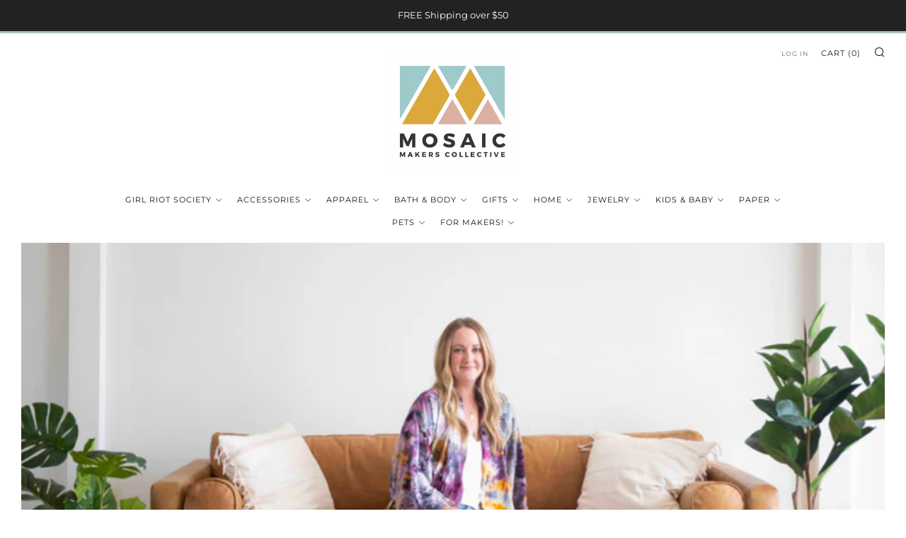

--- FILE ---
content_type: text/html; charset=utf-8
request_url: https://mosaicmakerscollective.com/blogs/blog/behind-the-scenes-nest-in-progress
body_size: 36929
content:
<!doctype html>
<html class="no-js" lang="en">
<head>

	<meta charset="utf-8">
	<meta http-equiv="X-UA-Compatible" content="IE=edge,chrome=1">
	<meta name="viewport" content="width=device-width, initial-scale=1.0, height=device-height, minimum-scale=1.0, maximum-scale=5">
	<meta name="theme-color" content="#a9c1c1">

	<!-- Network optimisations -->
<link rel="preconnect" href="//cdn.shopify.com" crossorigin>
<link rel="preconnect" href="//fonts.shopifycdn.com" crossorigin>

<link rel="preload" as="style" href="//mosaicmakerscollective.com/cdn/shop/t/88/assets/theme-critical.css?v=13240638442739847081767985663"><link rel="preload" as="script" href="//mosaicmakerscollective.com/cdn/shop/t/88/assets/scrollreveal.min.js?v=163720458850474464051767985663"><link rel="preload" href="//mosaicmakerscollective.com/cdn/fonts/montserrat/montserrat_n4.81949fa0ac9fd2021e16436151e8eaa539321637.woff2" as="font" type="font/woff2" crossorigin>
<link rel="preload" href="//mosaicmakerscollective.com/cdn/fonts/montserrat/montserrat_n4.81949fa0ac9fd2021e16436151e8eaa539321637.woff2" as="font" type="font/woff2" crossorigin>
<link rel="canonical" href="https://www.mosaicmakers.co/blogs/blog/behind-the-scenes-nest-in-progress">

	<!-- Title and description ================================================== --><title>Behind the Scenes: Nest in Progress
&ndash; Mosaic Makers Collective</title><meta name="description" content="Today, we’re going behind the scenes with Jillian from Nest in Progress! Her dyed apparel and art pieces are one-of-a-kind and never fail to bring a smile to our faces. We can’t wait to dig a little deeper and learn about Jillian’s process and inspiration! Come on… We know you’re DYE-ing to go behind the scenes! Thanks"><!-- /snippets/social-meta-tags.liquid -->




<meta property="og:site_name" content="Mosaic Makers Collective">
<meta property="og:url" content="https://www.mosaicmakers.co/blogs/blog/behind-the-scenes-nest-in-progress">
<meta property="og:title" content="Behind the Scenes: Nest in Progress">
<meta property="og:type" content="article">
<meta property="og:description" content="Today, we’re going behind the scenes with Jillian from Nest in Progress! Her dyed apparel and art pieces are one-of-a-kind and never fail to bring a smile to our faces. We can’t wait to dig a little deeper and learn about Jillian’s process and inspiration! Come on… We know you’re DYE-ing to go behind the scenes! Thanks">

<meta property="og:image" content="http://mosaicmakerscollective.com/cdn/shop/articles/Jilian_19-scaled_1200x1200.jpg?v=1632246170">
<meta property="og:image:secure_url" content="https://mosaicmakerscollective.com/cdn/shop/articles/Jilian_19-scaled_1200x1200.jpg?v=1632246170">


<meta name="twitter:card" content="summary_large_image">
<meta name="twitter:title" content="Behind the Scenes: Nest in Progress">
<meta name="twitter:description" content="Today, we’re going behind the scenes with Jillian from Nest in Progress! Her dyed apparel and art pieces are one-of-a-kind and never fail to bring a smile to our faces. We can’t wait to dig a little deeper and learn about Jillian’s process and inspiration! Come on… We know you’re DYE-ing to go behind the scenes! Thanks">

	<!-- JS before CSSOM =================================================== -->
	<script type="text/javascript">
		theme = {};
		theme.t = {};
	    theme.t.add_to_cart = 'Add to cart';
	    theme.t.sold_out = 'Sold Out';
	    theme.t.unavailable = 'Unavailable';
	    theme.money_format = '${{amount}}';
		theme.map = {};
		theme.map_settings_url="//mosaicmakerscollective.com/cdn/shop/t/88/assets/map_settings.min.js?v=55973849163231613841767985663";
		theme.cart_type = 'modal';
		theme.cart_ajax = true;
		theme.routes = {
			rootUrl: "/",
			rootUrlSlash: "/",
			cartUrl: "/cart",
			cartAddUrl: "/cart/add",
			cartChangeUrl: "/cart/change"
		};
		theme.assets = {
			plyr: "//mosaicmakerscollective.com/cdn/shop/t/88/assets/plyr.min.js?v=4209607025050129391767985663",
			masonry: "//mosaicmakerscollective.com/cdn/shop/t/88/assets/masonry.min.js?v=52946867241060388171767985663",
			photoswipe: "//mosaicmakerscollective.com/cdn/shop/t/88/assets/photoswipe.min.js?v=25365026511866153621767985663",
			fecha: "//mosaicmakerscollective.com/cdn/shop/t/88/assets/fecha.min.js?v=77892649025288305351767985663"
		};
	</script>
	
	<style id="fontsupporttest">@font-face{font-family:"font";src:url("https://")}</style>
	<script type="text/javascript">
		function supportsFontFace() {
			function blacklist() {
				var match = /(WebKit|windows phone.+trident)\/(\d+)/i.exec(navigator.userAgent);
				return match && parseInt(match[2], 10) < (match[1] == 'WebKit' ? 533 : 6);
			}
			function hasFontFaceSrc() {
				var style = document.getElementById('fontsupporttest');
				var sheet = style.sheet || style.styleSheet;
				var cssText = sheet ? (sheet.cssRules && sheet.cssRules[0] ? sheet.cssRules[0].cssText : sheet.cssText || '') : '';
				return /src/i.test(cssText);
			}
			return !blacklist() && hasFontFaceSrc();
		}
		document.documentElement.classList.replace('no-js', 'js');
		if (window.matchMedia("(pointer: coarse)").matches) {document.documentElement.classList.add('touchevents')} else {document.documentElement.classList.add('no-touchevents')}
		if (supportsFontFace()) {document.documentElement.classList.add('fontface')}
	</script>
	<script src="//mosaicmakerscollective.com/cdn/shop/t/88/assets/jquery.min.js?v=115860211936397945481767985663" defer="defer"></script>
	<script src="//mosaicmakerscollective.com/cdn/shop/t/88/assets/vendor.min.js?v=107625413123165081331767985663" defer="defer"></script>
	<script src="//mosaicmakerscollective.com/cdn/shop/t/88/assets/ajax-cart.js?v=37901964180162130691767985663" defer="defer"></script>
    <!-- Google tag (gtag.js) -->
    <script async src="https://www.googletagmanager.com/gtag/js?id=G-RJK6LG1CFS"></script>
    <script>
      window.dataLayer = window.dataLayer || [];
      function gtag(){dataLayer.push(arguments);}
      gtag('js', new Date());
    
      gtag('config', 'G-RJK6LG1CFS');
    </script>

  <!-- CSS ================================================== -->
  





<style data-shopify>

:root {
	--color--brand: #a9c1c1;
	--color--brand-dark: #9ab6b6;
	--color--brand-light: #b8cccc;

	--color--accent: #fabe18;
	--color--accent-dark: #f3b405;

	--color--link: #ffffff;
	--color--link-dark: #587979;

	--color--text: #212121;
	--color--text-light: rgba(33, 33, 33, 0.7);
	--color--text-lighter: rgba(33, 33, 33, 0.55);
	--color--text-lightest: rgba(33, 33, 33, 0.2);
	--color--text-bg: rgba(33, 33, 33, 0.1);

	--color--text-bg: rgba(33, 33, 33, 0.1);

	--color--headings: #212121;
	--color--alt-text: #666666;
	--color--btn: #ffffff;

	--color--product-bg: #f0f0f0;
	--color--product-sale: #dfa7a7;

	--color--drawer-bg: #ffffff;

	--color--bg: #FFFFFF;
	--color--bg-alpha: rgba(255, 255, 255, 0.8);
	--color--bg-light: #ffffff;
	--color--bg-dark: #f2f2f2;

	--color--drop-shadow: rgba(42, 42, 42, 0.22);

	--font--size-base: 14.0;
	--font--line-base: 30;

	--font--size-h1: 26;
	--font--size-h2: 21;
	--font--size-h3: 18;
	--font--size-h4: 16;
	--font--size-h5: 14;
	--font--size-h6: 14.0;

	--font--size-grid: 14;
	--font--size-nav: 11;

	--font--body: Montserrat, sans-serif;
	--font--body-style: normal;
    --font--body-weight: 400;

    --font--title: Montserrat, sans-serif;
	--font--title-weight: 400;
	--font--title-style: normal;
	--font--title-space: 1px;
	--font--title-transform: normal;
	--font--title-border: 1;
	--font--title-border-size: 3px;

	--font--button: Montserrat, sans-serif;
	--font--button-weight: 400;
	--font--button-style: normal;

	--font--button-space: 1px;
	--font--button-transform: uppercase;
	--font--button-size: 11;
	--font--button-mobile-size: 12px;
}
</style>
	<style>@font-face {
  font-family: Montserrat;
  font-weight: 400;
  font-style: normal;
  font-display: swap;
  src: url("//mosaicmakerscollective.com/cdn/fonts/montserrat/montserrat_n4.81949fa0ac9fd2021e16436151e8eaa539321637.woff2") format("woff2"),
       url("//mosaicmakerscollective.com/cdn/fonts/montserrat/montserrat_n4.a6c632ca7b62da89c3594789ba828388aac693fe.woff") format("woff");
}

@font-face {
  font-family: Montserrat;
  font-weight: 400;
  font-style: normal;
  font-display: swap;
  src: url("//mosaicmakerscollective.com/cdn/fonts/montserrat/montserrat_n4.81949fa0ac9fd2021e16436151e8eaa539321637.woff2") format("woff2"),
       url("//mosaicmakerscollective.com/cdn/fonts/montserrat/montserrat_n4.a6c632ca7b62da89c3594789ba828388aac693fe.woff") format("woff");
}

@font-face {
  font-family: Montserrat;
  font-weight: 700;
  font-style: normal;
  font-display: swap;
  src: url("//mosaicmakerscollective.com/cdn/fonts/montserrat/montserrat_n7.3c434e22befd5c18a6b4afadb1e3d77c128c7939.woff2") format("woff2"),
       url("//mosaicmakerscollective.com/cdn/fonts/montserrat/montserrat_n7.5d9fa6e2cae713c8fb539a9876489d86207fe957.woff") format("woff");
}

@font-face {
  font-family: Montserrat;
  font-weight: 400;
  font-style: italic;
  font-display: swap;
  src: url("//mosaicmakerscollective.com/cdn/fonts/montserrat/montserrat_i4.5a4ea298b4789e064f62a29aafc18d41f09ae59b.woff2") format("woff2"),
       url("//mosaicmakerscollective.com/cdn/fonts/montserrat/montserrat_i4.072b5869c5e0ed5b9d2021e4c2af132e16681ad2.woff") format("woff");
}

@font-face {
  font-family: Montserrat;
  font-weight: 700;
  font-style: italic;
  font-display: swap;
  src: url("//mosaicmakerscollective.com/cdn/fonts/montserrat/montserrat_i7.a0d4a463df4f146567d871890ffb3c80408e7732.woff2") format("woff2"),
       url("//mosaicmakerscollective.com/cdn/fonts/montserrat/montserrat_i7.f6ec9f2a0681acc6f8152c40921d2a4d2e1a2c78.woff") format("woff");
}

</style>

<link rel="stylesheet" href="//mosaicmakerscollective.com/cdn/shop/t/88/assets/theme-critical.css?v=13240638442739847081767985663">

<link rel="preload" href="//mosaicmakerscollective.com/cdn/shop/t/88/assets/theme.css?v=172465523007668140211767985663" as="style" onload="this.onload=null;this.rel='stylesheet'">
<noscript><link rel="stylesheet" href="//mosaicmakerscollective.com/cdn/shop/t/88/assets/theme.css?v=172465523007668140211767985663"></noscript>
<script>
	/*! loadCSS rel=preload polyfill. [c]2017 Filament Group, Inc. MIT License */
	(function(w){"use strict";if(!w.loadCSS){w.loadCSS=function(){}}var rp=loadCSS.relpreload={};rp.support=(function(){var ret;try{ret=w.document.createElement("link").relList.supports("preload")}catch(e){ret=false}return function(){return ret}})();rp.bindMediaToggle=function(link){var finalMedia=link.media||"all";function enableStylesheet(){if(link.addEventListener){link.removeEventListener("load",enableStylesheet)}else if(link.attachEvent){link.detachEvent("onload",enableStylesheet)}link.setAttribute("onload",null);link.media=finalMedia}if(link.addEventListener){link.addEventListener("load",enableStylesheet)}else if(link.attachEvent){link.attachEvent("onload",enableStylesheet)}setTimeout(function(){link.rel="stylesheet";link.media="only x"});setTimeout(enableStylesheet,3000)};rp.poly=function(){if(rp.support()){return}var links=w.document.getElementsByTagName("link");for(var i=0;i<links.length;i+=1){var link=links[i];if(link.rel==="preload"&&link.getAttribute("as")==="style"&&!link.getAttribute("data-loadcss")){link.setAttribute("data-loadcss",true);rp.bindMediaToggle(link)}}};if(!rp.support()){rp.poly();var run=w.setInterval(rp.poly,500);if(w.addEventListener){w.addEventListener("load",function(){rp.poly();w.clearInterval(run)})}else if(w.attachEvent){w.attachEvent("onload",function(){rp.poly();w.clearInterval(run)})}}if(typeof exports!=="undefined"){exports.loadCSS=loadCSS}else{w.loadCSS=loadCSS}}(typeof global!=="undefined"?global:this));
</script>

	<!-- JS after CSSOM=================================================== -->
	<script src="//mosaicmakerscollective.com/cdn/shop/t/88/assets/theme.min.js?v=116675827242693986661767985663" defer="defer"></script>
	<script src="//mosaicmakerscollective.com/cdn/shop/t/88/assets/custom.js?v=152733329445290166911767985663" defer="defer"></script>

	

  
		<script src="//mosaicmakerscollective.com/cdn/shop/t/88/assets/scrollreveal.min.js?v=163720458850474464051767985663"></script>
	
	

	<!-- Header hook for plugins ================================================== -->
  <script>window.performance && window.performance.mark && window.performance.mark('shopify.content_for_header.start');</script><meta name="facebook-domain-verification" content="ew1sfn4iy7osvpjawwba278l3tszgv">
<meta name="google-site-verification" content="xKD7PzK84Ch5cXF2FFi4I4NwCvDWzQ8DnhggC9Kdpfo">
<meta id="shopify-digital-wallet" name="shopify-digital-wallet" content="/8662384719/digital_wallets/dialog">
<meta name="shopify-checkout-api-token" content="da1f512d36c0f172228c52735fa177cc">
<link rel="alternate" type="application/atom+xml" title="Feed" href="/blogs/blog.atom" />
<script async="async" src="/checkouts/internal/preloads.js?locale=en-US"></script>
<link rel="preconnect" href="https://shop.app" crossorigin="anonymous">
<script async="async" src="https://shop.app/checkouts/internal/preloads.js?locale=en-US&shop_id=8662384719" crossorigin="anonymous"></script>
<script id="apple-pay-shop-capabilities" type="application/json">{"shopId":8662384719,"countryCode":"US","currencyCode":"USD","merchantCapabilities":["supports3DS"],"merchantId":"gid:\/\/shopify\/Shop\/8662384719","merchantName":"Mosaic Makers Collective","requiredBillingContactFields":["postalAddress","email"],"requiredShippingContactFields":["postalAddress","email"],"shippingType":"shipping","supportedNetworks":["visa","masterCard","amex","discover","elo","jcb"],"total":{"type":"pending","label":"Mosaic Makers Collective","amount":"1.00"},"shopifyPaymentsEnabled":true,"supportsSubscriptions":true}</script>
<script id="shopify-features" type="application/json">{"accessToken":"da1f512d36c0f172228c52735fa177cc","betas":["rich-media-storefront-analytics"],"domain":"mosaicmakerscollective.com","predictiveSearch":true,"shopId":8662384719,"locale":"en"}</script>
<script>var Shopify = Shopify || {};
Shopify.shop = "mosaic-makers-collective.myshopify.com";
Shopify.locale = "en";
Shopify.currency = {"active":"USD","rate":"1.0"};
Shopify.country = "US";
Shopify.theme = {"name":"Venue 2.0-w\/MBios- January V-day","id":157117481176,"schema_name":"Venue","schema_version":"7.0.2","theme_store_id":836,"role":"main"};
Shopify.theme.handle = "null";
Shopify.theme.style = {"id":null,"handle":null};
Shopify.cdnHost = "mosaicmakerscollective.com/cdn";
Shopify.routes = Shopify.routes || {};
Shopify.routes.root = "/";</script>
<script type="module">!function(o){(o.Shopify=o.Shopify||{}).modules=!0}(window);</script>
<script>!function(o){function n(){var o=[];function n(){o.push(Array.prototype.slice.apply(arguments))}return n.q=o,n}var t=o.Shopify=o.Shopify||{};t.loadFeatures=n(),t.autoloadFeatures=n()}(window);</script>
<script>
  window.ShopifyPay = window.ShopifyPay || {};
  window.ShopifyPay.apiHost = "shop.app\/pay";
  window.ShopifyPay.redirectState = null;
</script>
<script id="shop-js-analytics" type="application/json">{"pageType":"article"}</script>
<script defer="defer" async type="module" src="//mosaicmakerscollective.com/cdn/shopifycloud/shop-js/modules/v2/client.init-shop-cart-sync_C5BV16lS.en.esm.js"></script>
<script defer="defer" async type="module" src="//mosaicmakerscollective.com/cdn/shopifycloud/shop-js/modules/v2/chunk.common_CygWptCX.esm.js"></script>
<script type="module">
  await import("//mosaicmakerscollective.com/cdn/shopifycloud/shop-js/modules/v2/client.init-shop-cart-sync_C5BV16lS.en.esm.js");
await import("//mosaicmakerscollective.com/cdn/shopifycloud/shop-js/modules/v2/chunk.common_CygWptCX.esm.js");

  window.Shopify.SignInWithShop?.initShopCartSync?.({"fedCMEnabled":true,"windoidEnabled":true});

</script>
<script>
  window.Shopify = window.Shopify || {};
  if (!window.Shopify.featureAssets) window.Shopify.featureAssets = {};
  window.Shopify.featureAssets['shop-js'] = {"shop-cart-sync":["modules/v2/client.shop-cart-sync_ZFArdW7E.en.esm.js","modules/v2/chunk.common_CygWptCX.esm.js"],"init-fed-cm":["modules/v2/client.init-fed-cm_CmiC4vf6.en.esm.js","modules/v2/chunk.common_CygWptCX.esm.js"],"shop-button":["modules/v2/client.shop-button_tlx5R9nI.en.esm.js","modules/v2/chunk.common_CygWptCX.esm.js"],"shop-cash-offers":["modules/v2/client.shop-cash-offers_DOA2yAJr.en.esm.js","modules/v2/chunk.common_CygWptCX.esm.js","modules/v2/chunk.modal_D71HUcav.esm.js"],"init-windoid":["modules/v2/client.init-windoid_sURxWdc1.en.esm.js","modules/v2/chunk.common_CygWptCX.esm.js"],"shop-toast-manager":["modules/v2/client.shop-toast-manager_ClPi3nE9.en.esm.js","modules/v2/chunk.common_CygWptCX.esm.js"],"init-shop-email-lookup-coordinator":["modules/v2/client.init-shop-email-lookup-coordinator_B8hsDcYM.en.esm.js","modules/v2/chunk.common_CygWptCX.esm.js"],"init-shop-cart-sync":["modules/v2/client.init-shop-cart-sync_C5BV16lS.en.esm.js","modules/v2/chunk.common_CygWptCX.esm.js"],"avatar":["modules/v2/client.avatar_BTnouDA3.en.esm.js"],"pay-button":["modules/v2/client.pay-button_FdsNuTd3.en.esm.js","modules/v2/chunk.common_CygWptCX.esm.js"],"init-customer-accounts":["modules/v2/client.init-customer-accounts_DxDtT_ad.en.esm.js","modules/v2/client.shop-login-button_C5VAVYt1.en.esm.js","modules/v2/chunk.common_CygWptCX.esm.js","modules/v2/chunk.modal_D71HUcav.esm.js"],"init-shop-for-new-customer-accounts":["modules/v2/client.init-shop-for-new-customer-accounts_ChsxoAhi.en.esm.js","modules/v2/client.shop-login-button_C5VAVYt1.en.esm.js","modules/v2/chunk.common_CygWptCX.esm.js","modules/v2/chunk.modal_D71HUcav.esm.js"],"shop-login-button":["modules/v2/client.shop-login-button_C5VAVYt1.en.esm.js","modules/v2/chunk.common_CygWptCX.esm.js","modules/v2/chunk.modal_D71HUcav.esm.js"],"init-customer-accounts-sign-up":["modules/v2/client.init-customer-accounts-sign-up_CPSyQ0Tj.en.esm.js","modules/v2/client.shop-login-button_C5VAVYt1.en.esm.js","modules/v2/chunk.common_CygWptCX.esm.js","modules/v2/chunk.modal_D71HUcav.esm.js"],"shop-follow-button":["modules/v2/client.shop-follow-button_Cva4Ekp9.en.esm.js","modules/v2/chunk.common_CygWptCX.esm.js","modules/v2/chunk.modal_D71HUcav.esm.js"],"checkout-modal":["modules/v2/client.checkout-modal_BPM8l0SH.en.esm.js","modules/v2/chunk.common_CygWptCX.esm.js","modules/v2/chunk.modal_D71HUcav.esm.js"],"lead-capture":["modules/v2/client.lead-capture_Bi8yE_yS.en.esm.js","modules/v2/chunk.common_CygWptCX.esm.js","modules/v2/chunk.modal_D71HUcav.esm.js"],"shop-login":["modules/v2/client.shop-login_D6lNrXab.en.esm.js","modules/v2/chunk.common_CygWptCX.esm.js","modules/v2/chunk.modal_D71HUcav.esm.js"],"payment-terms":["modules/v2/client.payment-terms_CZxnsJam.en.esm.js","modules/v2/chunk.common_CygWptCX.esm.js","modules/v2/chunk.modal_D71HUcav.esm.js"]};
</script>
<script>(function() {
  var isLoaded = false;
  function asyncLoad() {
    if (isLoaded) return;
    isLoaded = true;
    var urls = ["https:\/\/widgets.automizely.com\/pages\/v1\/pages.js?store_connection_id=a0b652d5fd7c412a944656213e142065\u0026mapped_org_id=946fe072c0aff229c71c5207469976a7_v1\u0026shop=mosaic-makers-collective.myshopify.com","https:\/\/chimpstatic.com\/mcjs-connected\/js\/users\/a7696a91d102c972d5ff25ebd\/a9d4fabda23df9852390300c3.js?shop=mosaic-makers-collective.myshopify.com","https:\/\/shy.elfsight.com\/p\/platform.js?shop=mosaic-makers-collective.myshopify.com","https:\/\/app.puppetvendors.com\/js\/injectable.js?shop=mosaic-makers-collective.myshopify.com","https:\/\/app.puppetvendors.com\/js\/injectable.js?shop=mosaic-makers-collective.myshopify.com","https:\/\/app.puppetvendors.com\/js\/injectable.js?shop=mosaic-makers-collective.myshopify.com","https:\/\/app.puppetvendors.com\/js\/injectable.js?shop=mosaic-makers-collective.myshopify.com","https:\/\/app.puppetvendors.com\/js\/injectable.js?shop=mosaic-makers-collective.myshopify.com","https:\/\/app.puppetvendors.com\/js\/injectable.js?shop=mosaic-makers-collective.myshopify.com","https:\/\/app.puppetvendors.com\/js\/injectable.js?shop=mosaic-makers-collective.myshopify.com","https:\/\/app.puppetvendors.com\/js\/injectable.js?shop=mosaic-makers-collective.myshopify.com","https:\/\/app.puppetvendors.com\/js\/injectable.js?shop=mosaic-makers-collective.myshopify.com","https:\/\/app.puppetvendors.com\/js\/injectable.js?shop=mosaic-makers-collective.myshopify.com","https:\/\/appify.ecardwidget.com\/assets\/_shopify\/embed.js?shop=mosaic-makers-collective.myshopify.com","https:\/\/cdn.productcustomizer.com\/storefront\/production-product-customizer-v2.js?shop=mosaic-makers-collective.myshopify.com","https:\/\/cdn.nfcube.com\/instafeed-5694911e86a75d6be0142fb86a51ea26.js?shop=mosaic-makers-collective.myshopify.com","https:\/\/ecommerce-editor-connector.live.gelato.tech\/ecommerce-editor\/v1\/shopify.esm.js?c=8cf1e9cc-70b0-4e72-89c9-61f19aeba805\u0026s=ea2c5ce4-aef6-4672-88ea-aa2a90e44116\u0026shop=mosaic-makers-collective.myshopify.com"];
    for (var i = 0; i < urls.length; i++) {
      var s = document.createElement('script');
      s.type = 'text/javascript';
      s.async = true;
      s.src = urls[i];
      var x = document.getElementsByTagName('script')[0];
      x.parentNode.insertBefore(s, x);
    }
  };
  if(window.attachEvent) {
    window.attachEvent('onload', asyncLoad);
  } else {
    window.addEventListener('load', asyncLoad, false);
  }
})();</script>
<script id="__st">var __st={"a":8662384719,"offset":-21600,"reqid":"5e0f40b9-6e44-4582-85d7-6305f65c3079-1768730268","pageurl":"mosaicmakerscollective.com\/blogs\/blog\/behind-the-scenes-nest-in-progress","s":"articles-562586976335","u":"80f921370916","p":"article","rtyp":"article","rid":562586976335};</script>
<script>window.ShopifyPaypalV4VisibilityTracking = true;</script>
<script id="captcha-bootstrap">!function(){'use strict';const t='contact',e='account',n='new_comment',o=[[t,t],['blogs',n],['comments',n],[t,'customer']],c=[[e,'customer_login'],[e,'guest_login'],[e,'recover_customer_password'],[e,'create_customer']],r=t=>t.map((([t,e])=>`form[action*='/${t}']:not([data-nocaptcha='true']) input[name='form_type'][value='${e}']`)).join(','),a=t=>()=>t?[...document.querySelectorAll(t)].map((t=>t.form)):[];function s(){const t=[...o],e=r(t);return a(e)}const i='password',u='form_key',d=['recaptcha-v3-token','g-recaptcha-response','h-captcha-response',i],f=()=>{try{return window.sessionStorage}catch{return}},m='__shopify_v',_=t=>t.elements[u];function p(t,e,n=!1){try{const o=window.sessionStorage,c=JSON.parse(o.getItem(e)),{data:r}=function(t){const{data:e,action:n}=t;return t[m]||n?{data:e,action:n}:{data:t,action:n}}(c);for(const[e,n]of Object.entries(r))t.elements[e]&&(t.elements[e].value=n);n&&o.removeItem(e)}catch(o){console.error('form repopulation failed',{error:o})}}const l='form_type',E='cptcha';function T(t){t.dataset[E]=!0}const w=window,h=w.document,L='Shopify',v='ce_forms',y='captcha';let A=!1;((t,e)=>{const n=(g='f06e6c50-85a8-45c8-87d0-21a2b65856fe',I='https://cdn.shopify.com/shopifycloud/storefront-forms-hcaptcha/ce_storefront_forms_captcha_hcaptcha.v1.5.2.iife.js',D={infoText:'Protected by hCaptcha',privacyText:'Privacy',termsText:'Terms'},(t,e,n)=>{const o=w[L][v],c=o.bindForm;if(c)return c(t,g,e,D).then(n);var r;o.q.push([[t,g,e,D],n]),r=I,A||(h.body.append(Object.assign(h.createElement('script'),{id:'captcha-provider',async:!0,src:r})),A=!0)});var g,I,D;w[L]=w[L]||{},w[L][v]=w[L][v]||{},w[L][v].q=[],w[L][y]=w[L][y]||{},w[L][y].protect=function(t,e){n(t,void 0,e),T(t)},Object.freeze(w[L][y]),function(t,e,n,w,h,L){const[v,y,A,g]=function(t,e,n){const i=e?o:[],u=t?c:[],d=[...i,...u],f=r(d),m=r(i),_=r(d.filter((([t,e])=>n.includes(e))));return[a(f),a(m),a(_),s()]}(w,h,L),I=t=>{const e=t.target;return e instanceof HTMLFormElement?e:e&&e.form},D=t=>v().includes(t);t.addEventListener('submit',(t=>{const e=I(t);if(!e)return;const n=D(e)&&!e.dataset.hcaptchaBound&&!e.dataset.recaptchaBound,o=_(e),c=g().includes(e)&&(!o||!o.value);(n||c)&&t.preventDefault(),c&&!n&&(function(t){try{if(!f())return;!function(t){const e=f();if(!e)return;const n=_(t);if(!n)return;const o=n.value;o&&e.removeItem(o)}(t);const e=Array.from(Array(32),(()=>Math.random().toString(36)[2])).join('');!function(t,e){_(t)||t.append(Object.assign(document.createElement('input'),{type:'hidden',name:u})),t.elements[u].value=e}(t,e),function(t,e){const n=f();if(!n)return;const o=[...t.querySelectorAll(`input[type='${i}']`)].map((({name:t})=>t)),c=[...d,...o],r={};for(const[a,s]of new FormData(t).entries())c.includes(a)||(r[a]=s);n.setItem(e,JSON.stringify({[m]:1,action:t.action,data:r}))}(t,e)}catch(e){console.error('failed to persist form',e)}}(e),e.submit())}));const S=(t,e)=>{t&&!t.dataset[E]&&(n(t,e.some((e=>e===t))),T(t))};for(const o of['focusin','change'])t.addEventListener(o,(t=>{const e=I(t);D(e)&&S(e,y())}));const B=e.get('form_key'),M=e.get(l),P=B&&M;t.addEventListener('DOMContentLoaded',(()=>{const t=y();if(P)for(const e of t)e.elements[l].value===M&&p(e,B);[...new Set([...A(),...v().filter((t=>'true'===t.dataset.shopifyCaptcha))])].forEach((e=>S(e,t)))}))}(h,new URLSearchParams(w.location.search),n,t,e,['guest_login'])})(!0,!0)}();</script>
<script integrity="sha256-4kQ18oKyAcykRKYeNunJcIwy7WH5gtpwJnB7kiuLZ1E=" data-source-attribution="shopify.loadfeatures" defer="defer" src="//mosaicmakerscollective.com/cdn/shopifycloud/storefront/assets/storefront/load_feature-a0a9edcb.js" crossorigin="anonymous"></script>
<script crossorigin="anonymous" defer="defer" src="//mosaicmakerscollective.com/cdn/shopifycloud/storefront/assets/shopify_pay/storefront-65b4c6d7.js?v=20250812"></script>
<script data-source-attribution="shopify.dynamic_checkout.dynamic.init">var Shopify=Shopify||{};Shopify.PaymentButton=Shopify.PaymentButton||{isStorefrontPortableWallets:!0,init:function(){window.Shopify.PaymentButton.init=function(){};var t=document.createElement("script");t.src="https://mosaicmakerscollective.com/cdn/shopifycloud/portable-wallets/latest/portable-wallets.en.js",t.type="module",document.head.appendChild(t)}};
</script>
<script data-source-attribution="shopify.dynamic_checkout.buyer_consent">
  function portableWalletsHideBuyerConsent(e){var t=document.getElementById("shopify-buyer-consent"),n=document.getElementById("shopify-subscription-policy-button");t&&n&&(t.classList.add("hidden"),t.setAttribute("aria-hidden","true"),n.removeEventListener("click",e))}function portableWalletsShowBuyerConsent(e){var t=document.getElementById("shopify-buyer-consent"),n=document.getElementById("shopify-subscription-policy-button");t&&n&&(t.classList.remove("hidden"),t.removeAttribute("aria-hidden"),n.addEventListener("click",e))}window.Shopify?.PaymentButton&&(window.Shopify.PaymentButton.hideBuyerConsent=portableWalletsHideBuyerConsent,window.Shopify.PaymentButton.showBuyerConsent=portableWalletsShowBuyerConsent);
</script>
<script data-source-attribution="shopify.dynamic_checkout.cart.bootstrap">document.addEventListener("DOMContentLoaded",(function(){function t(){return document.querySelector("shopify-accelerated-checkout-cart, shopify-accelerated-checkout")}if(t())Shopify.PaymentButton.init();else{new MutationObserver((function(e,n){t()&&(Shopify.PaymentButton.init(),n.disconnect())})).observe(document.body,{childList:!0,subtree:!0})}}));
</script>
<link id="shopify-accelerated-checkout-styles" rel="stylesheet" media="screen" href="https://mosaicmakerscollective.com/cdn/shopifycloud/portable-wallets/latest/accelerated-checkout-backwards-compat.css" crossorigin="anonymous">
<style id="shopify-accelerated-checkout-cart">
        #shopify-buyer-consent {
  margin-top: 1em;
  display: inline-block;
  width: 100%;
}

#shopify-buyer-consent.hidden {
  display: none;
}

#shopify-subscription-policy-button {
  background: none;
  border: none;
  padding: 0;
  text-decoration: underline;
  font-size: inherit;
  cursor: pointer;
}

#shopify-subscription-policy-button::before {
  box-shadow: none;
}

      </style>

<script>window.performance && window.performance.mark && window.performance.mark('shopify.content_for_header.end');</script>
<script>window.is_hulkpo_installed=true</script><script src="//staticxx.s3.amazonaws.com/aio_stats_lib_v1.min.js?v=1.0"></script>


<script>
  document.addEventListener("DOMContentLoaded", function(event) {
    const style = document.getElementById('wsg-custom-style');
    if (typeof window.isWsgCustomer != "undefined" && isWsgCustomer) {
      style.innerHTML = `
        ${style.innerHTML} 
        /* A friend of hideWsg - this will _show_ only for wsg customers. Add class to an element to use */
        .showWsg {
          display: unset;
        }
        /* wholesale only CSS */
        .additional-checkout-buttons, .shopify-payment-button {
          display: none !important;
        }
        .wsg-proxy-container select {
          background-color: 
          ${
        document.querySelector('input').style.backgroundColor
          ? document.querySelector('input').style.backgroundColor
          : 'white'
        } !important;
        }
      `;
    } else {
      style.innerHTML = `
        ${style.innerHTML}
        /* Add CSS rules here for NOT wsg customers - great to hide elements from retail when we can't access the code driving the element */
        
      `;
    }

    if (typeof window.embedButtonBg !== undefined && typeof window.embedButtonText !== undefined && window.embedButtonBg !== window.embedButtonText) {
      style.innerHTML = `
        ${style.innerHTML}
        .wsg-button-fix {
          background: ${embedButtonBg} !important;
          border-color: ${embedButtonBg} !important;
          color: ${embedButtonText} !important;
        }
      `;
    }

    // =========================
    //         CUSTOM JS
    // ==========================
    if (document.querySelector(".wsg-proxy-container")) {
      initNodeObserver(wsgCustomJs);
    }
  })

  function wsgCustomJs() {

    // update button classes
    const button = document.querySelectorAll(".wsg-button-fix");
    let buttonClass = "xxButtonClassesHerexx";
    buttonClass = buttonClass.split(" ");
    for (let i = 0; i < button.length; i++) {
      button[i].classList.add(... buttonClass);
    }

    // wsgCustomJs window placeholder
    // update secondary btn color on proxy cart
    if (document.getElementById("wsg-checkout-one")) {
      const checkoutButton = document.getElementById("wsg-checkout-one");
      let wsgBtnColor = window.getComputedStyle(checkoutButton).backgroundColor;
      let wsgBtnBackground = "none";
      let wsgBtnBorder = "thin solid " + wsgBtnColor;
      let wsgBtnPadding = window.getComputedStyle(checkoutButton).padding;
      let spofBtn = document.querySelectorAll(".spof-btn");
      for (let i = 0; i < spofBtn.length; i++) {
        spofBtn[i].style.background = wsgBtnBackground;
        spofBtn[i].style.color = wsgBtnColor;
        spofBtn[i].style.border = wsgBtnBorder;
        spofBtn[i].style.padding = wsgBtnPadding;
      }
    }

    // update Quick Order Form label
    if (typeof window.embedSPOFLabel != "undefined" && embedSPOFLabel) {
      document.querySelectorAll(".spof-btn").forEach(function(spofBtn) {
        spofBtn.removeAttribute("data-translation-selector");
        spofBtn.innerHTML = embedSPOFLabel;
      });
    }
  }

  function initNodeObserver(onChangeNodeCallback) {

    // Select the node that will be observed for mutations
    const targetNode = document.querySelector(".wsg-proxy-container");

    // Options for the observer (which mutations to observe)
    const config = {
      attributes: true,
      childList: true,
      subtree: true
    };

    // Callback function to execute when mutations are observed
    const callback = function(mutationsList, observer) {
      for (const mutation of mutationsList) {
        if (mutation.type === 'childList') {
          onChangeNodeCallback();
          observer.disconnect();
        }
      }
    };

    // Create an observer instance linked to the callback function
    const observer = new MutationObserver(callback);

    // Start observing the target node for configured mutations
    observer.observe(targetNode, config);
  }
</script>


<style id="wsg-custom-style">
  /* A friend of hideWsg - this will _show_ only for wsg customers. Add class to an element to use */
  .showWsg {
    display: none;
  }
  /* Signup/login */
  #wsg-signup select,
  #wsg-signup input,
  #wsg-signup textarea {
    height: 46px;
    border: thin solid #d1d1d1;
    padding: 6px 10px;
  }
  #wsg-signup textarea {
    min-height: 100px;
  }
  .wsg-login-input {
    height: 46px;
    border: thin solid #d1d1d1;
    padding: 6px 10px;
  }
  #wsg-signup select {
  }
/*   Quick Order Form */
  .wsg-table td {
    border: none;
    min-width: 150px;
  }
  .wsg-table tr {
    border-bottom: thin solid #d1d1d1; 
    border-left: none;
  }
  .wsg-table input[type="number"] {
    border: thin solid #d1d1d1;
    padding: 5px 15px;
    min-height: 42px;
  }
  #wsg-spof-link a {
    text-decoration: inherit;
    color: inherit;
  }
  .wsg-proxy-container {
    margin-top: 0% !important;
  }
  @media screen and (max-width:768px){
    .wsg-proxy-container .wsg-table input[type="number"] {
        max-width: 80%; 
    }
    .wsg-center img {
      width: 50px !important;
    }
    .wsg-variant-price-area {
      min-width: 70px !important;
    }
  }
  /* Submit button */
  #wsg-cart-update{
    padding: 8px 10px;
    min-height: 45px;
    max-width: 100% !important;
  }
  .wsg-table {
    background: inherit !important;
  }
  .wsg-spof-container-main {
    background: inherit !important;
  }
  /* General fixes */
  .wsg-hide-prices {
    opacity: 0;
  }
  .wsg-ws-only .button {
    margin: 0;
  }
</style>
<!-- BEGIN app block: shopify://apps/vo-product-options/blocks/embed-block/430cbd7b-bd20-4c16-ba41-db6f4c645164 --><script>var bcpo_product=null;   var bcpo_settings=bcpo_settings || {"fallback":"default","auto_select":"on","load_main_image":"off","border_style":"round","tooltips":"show","sold_out_style":"transparent","theme":"light","jumbo_colors":"medium","jumbo_images":"medium","circle_swatches":"on","inventory_style":"amazon","override_ajax":"on","add_price_addons":"off","show_currency":"on","global_auto_image_options":"","global_color_options":"","global_colors":[{"key":"","value":"ecf42f"}],"shop_currency":"USD","money_format2":"${{amount}} USD","money_format_without_currency":"${{amount}}"};var inventory_quantity = [];if(bcpo_product) { for (var i = 0; i < bcpo_product.variants.length; i += 1) { bcpo_product.variants[i].inventory_quantity = inventory_quantity[i]; }}window.bcpo = window.bcpo || {}; bcpo.cart = {"note":null,"attributes":{},"original_total_price":0,"total_price":0,"total_discount":0,"total_weight":0.0,"item_count":0,"items":[],"requires_shipping":false,"currency":"USD","items_subtotal_price":0,"cart_level_discount_applications":[],"checkout_charge_amount":0}; bcpo.ogFormData = FormData; bcpo.money_with_currency_format = "${{amount}} USD";bcpo.money_format = "${{amount}}"; if (bcpo_settings) { bcpo_settings.shop_currency = "USD";} else { var bcpo_settings = {shop_currency: "USD" }; }</script>


<!-- END app block --><!-- BEGIN app block: shopify://apps/customify/blocks/button-customize/0cb55c9f-fdee-4f0f-864c-f296929a4bbb -->

<script>
	window.isCstCartExist = true
	window.cartItemSelector_ = null
	window.cartItemPriceSelector_ = null
	window.hideCartCount_ = null
	if(typeof cst_money_with_currency_format == "undefined"){
		window.cst_money_formate = "${{amount}}"
		window.cst_money_with_currency_format = "${{amount}} USD"
		window.isCstCartExist = false
	}
</script>



<!-- END app block --><script src="https://cdn.shopify.com/extensions/019bc87a-689b-702d-9f0e-1444aa9f56a2/best-custom-product-options-413/assets/best_custom_product_options.js" type="text/javascript" defer="defer"></script>
<link href="https://cdn.shopify.com/extensions/019bc87a-689b-702d-9f0e-1444aa9f56a2/best-custom-product-options-413/assets/bcpo-front.css" rel="stylesheet" type="text/css" media="all">
<script src="https://cdn.shopify.com/extensions/cfc76123-b24f-4e9a-a1dc-585518796af7/forms-2294/assets/shopify-forms-loader.js" type="text/javascript" defer="defer"></script>
<script src="https://cdn.shopify.com/extensions/0199c6bf-f0a8-7cfb-b89c-dca2d2d2a9eb/customify-57/assets/cart.js" type="text/javascript" defer="defer"></script>
<link href="https://monorail-edge.shopifysvc.com" rel="dns-prefetch">
<script>(function(){if ("sendBeacon" in navigator && "performance" in window) {try {var session_token_from_headers = performance.getEntriesByType('navigation')[0].serverTiming.find(x => x.name == '_s').description;} catch {var session_token_from_headers = undefined;}var session_cookie_matches = document.cookie.match(/_shopify_s=([^;]*)/);var session_token_from_cookie = session_cookie_matches && session_cookie_matches.length === 2 ? session_cookie_matches[1] : "";var session_token = session_token_from_headers || session_token_from_cookie || "";function handle_abandonment_event(e) {var entries = performance.getEntries().filter(function(entry) {return /monorail-edge.shopifysvc.com/.test(entry.name);});if (!window.abandonment_tracked && entries.length === 0) {window.abandonment_tracked = true;var currentMs = Date.now();var navigation_start = performance.timing.navigationStart;var payload = {shop_id: 8662384719,url: window.location.href,navigation_start,duration: currentMs - navigation_start,session_token,page_type: "article"};window.navigator.sendBeacon("https://monorail-edge.shopifysvc.com/v1/produce", JSON.stringify({schema_id: "online_store_buyer_site_abandonment/1.1",payload: payload,metadata: {event_created_at_ms: currentMs,event_sent_at_ms: currentMs}}));}}window.addEventListener('pagehide', handle_abandonment_event);}}());</script>
<script id="web-pixels-manager-setup">(function e(e,d,r,n,o){if(void 0===o&&(o={}),!Boolean(null===(a=null===(i=window.Shopify)||void 0===i?void 0:i.analytics)||void 0===a?void 0:a.replayQueue)){var i,a;window.Shopify=window.Shopify||{};var t=window.Shopify;t.analytics=t.analytics||{};var s=t.analytics;s.replayQueue=[],s.publish=function(e,d,r){return s.replayQueue.push([e,d,r]),!0};try{self.performance.mark("wpm:start")}catch(e){}var l=function(){var e={modern:/Edge?\/(1{2}[4-9]|1[2-9]\d|[2-9]\d{2}|\d{4,})\.\d+(\.\d+|)|Firefox\/(1{2}[4-9]|1[2-9]\d|[2-9]\d{2}|\d{4,})\.\d+(\.\d+|)|Chrom(ium|e)\/(9{2}|\d{3,})\.\d+(\.\d+|)|(Maci|X1{2}).+ Version\/(15\.\d+|(1[6-9]|[2-9]\d|\d{3,})\.\d+)([,.]\d+|)( \(\w+\)|)( Mobile\/\w+|) Safari\/|Chrome.+OPR\/(9{2}|\d{3,})\.\d+\.\d+|(CPU[ +]OS|iPhone[ +]OS|CPU[ +]iPhone|CPU IPhone OS|CPU iPad OS)[ +]+(15[._]\d+|(1[6-9]|[2-9]\d|\d{3,})[._]\d+)([._]\d+|)|Android:?[ /-](13[3-9]|1[4-9]\d|[2-9]\d{2}|\d{4,})(\.\d+|)(\.\d+|)|Android.+Firefox\/(13[5-9]|1[4-9]\d|[2-9]\d{2}|\d{4,})\.\d+(\.\d+|)|Android.+Chrom(ium|e)\/(13[3-9]|1[4-9]\d|[2-9]\d{2}|\d{4,})\.\d+(\.\d+|)|SamsungBrowser\/([2-9]\d|\d{3,})\.\d+/,legacy:/Edge?\/(1[6-9]|[2-9]\d|\d{3,})\.\d+(\.\d+|)|Firefox\/(5[4-9]|[6-9]\d|\d{3,})\.\d+(\.\d+|)|Chrom(ium|e)\/(5[1-9]|[6-9]\d|\d{3,})\.\d+(\.\d+|)([\d.]+$|.*Safari\/(?![\d.]+ Edge\/[\d.]+$))|(Maci|X1{2}).+ Version\/(10\.\d+|(1[1-9]|[2-9]\d|\d{3,})\.\d+)([,.]\d+|)( \(\w+\)|)( Mobile\/\w+|) Safari\/|Chrome.+OPR\/(3[89]|[4-9]\d|\d{3,})\.\d+\.\d+|(CPU[ +]OS|iPhone[ +]OS|CPU[ +]iPhone|CPU IPhone OS|CPU iPad OS)[ +]+(10[._]\d+|(1[1-9]|[2-9]\d|\d{3,})[._]\d+)([._]\d+|)|Android:?[ /-](13[3-9]|1[4-9]\d|[2-9]\d{2}|\d{4,})(\.\d+|)(\.\d+|)|Mobile Safari.+OPR\/([89]\d|\d{3,})\.\d+\.\d+|Android.+Firefox\/(13[5-9]|1[4-9]\d|[2-9]\d{2}|\d{4,})\.\d+(\.\d+|)|Android.+Chrom(ium|e)\/(13[3-9]|1[4-9]\d|[2-9]\d{2}|\d{4,})\.\d+(\.\d+|)|Android.+(UC? ?Browser|UCWEB|U3)[ /]?(15\.([5-9]|\d{2,})|(1[6-9]|[2-9]\d|\d{3,})\.\d+)\.\d+|SamsungBrowser\/(5\.\d+|([6-9]|\d{2,})\.\d+)|Android.+MQ{2}Browser\/(14(\.(9|\d{2,})|)|(1[5-9]|[2-9]\d|\d{3,})(\.\d+|))(\.\d+|)|K[Aa][Ii]OS\/(3\.\d+|([4-9]|\d{2,})\.\d+)(\.\d+|)/},d=e.modern,r=e.legacy,n=navigator.userAgent;return n.match(d)?"modern":n.match(r)?"legacy":"unknown"}(),u="modern"===l?"modern":"legacy",c=(null!=n?n:{modern:"",legacy:""})[u],f=function(e){return[e.baseUrl,"/wpm","/b",e.hashVersion,"modern"===e.buildTarget?"m":"l",".js"].join("")}({baseUrl:d,hashVersion:r,buildTarget:u}),m=function(e){var d=e.version,r=e.bundleTarget,n=e.surface,o=e.pageUrl,i=e.monorailEndpoint;return{emit:function(e){var a=e.status,t=e.errorMsg,s=(new Date).getTime(),l=JSON.stringify({metadata:{event_sent_at_ms:s},events:[{schema_id:"web_pixels_manager_load/3.1",payload:{version:d,bundle_target:r,page_url:o,status:a,surface:n,error_msg:t},metadata:{event_created_at_ms:s}}]});if(!i)return console&&console.warn&&console.warn("[Web Pixels Manager] No Monorail endpoint provided, skipping logging."),!1;try{return self.navigator.sendBeacon.bind(self.navigator)(i,l)}catch(e){}var u=new XMLHttpRequest;try{return u.open("POST",i,!0),u.setRequestHeader("Content-Type","text/plain"),u.send(l),!0}catch(e){return console&&console.warn&&console.warn("[Web Pixels Manager] Got an unhandled error while logging to Monorail."),!1}}}}({version:r,bundleTarget:l,surface:e.surface,pageUrl:self.location.href,monorailEndpoint:e.monorailEndpoint});try{o.browserTarget=l,function(e){var d=e.src,r=e.async,n=void 0===r||r,o=e.onload,i=e.onerror,a=e.sri,t=e.scriptDataAttributes,s=void 0===t?{}:t,l=document.createElement("script"),u=document.querySelector("head"),c=document.querySelector("body");if(l.async=n,l.src=d,a&&(l.integrity=a,l.crossOrigin="anonymous"),s)for(var f in s)if(Object.prototype.hasOwnProperty.call(s,f))try{l.dataset[f]=s[f]}catch(e){}if(o&&l.addEventListener("load",o),i&&l.addEventListener("error",i),u)u.appendChild(l);else{if(!c)throw new Error("Did not find a head or body element to append the script");c.appendChild(l)}}({src:f,async:!0,onload:function(){if(!function(){var e,d;return Boolean(null===(d=null===(e=window.Shopify)||void 0===e?void 0:e.analytics)||void 0===d?void 0:d.initialized)}()){var d=window.webPixelsManager.init(e)||void 0;if(d){var r=window.Shopify.analytics;r.replayQueue.forEach((function(e){var r=e[0],n=e[1],o=e[2];d.publishCustomEvent(r,n,o)})),r.replayQueue=[],r.publish=d.publishCustomEvent,r.visitor=d.visitor,r.initialized=!0}}},onerror:function(){return m.emit({status:"failed",errorMsg:"".concat(f," has failed to load")})},sri:function(e){var d=/^sha384-[A-Za-z0-9+/=]+$/;return"string"==typeof e&&d.test(e)}(c)?c:"",scriptDataAttributes:o}),m.emit({status:"loading"})}catch(e){m.emit({status:"failed",errorMsg:(null==e?void 0:e.message)||"Unknown error"})}}})({shopId: 8662384719,storefrontBaseUrl: "https://www.mosaicmakers.co",extensionsBaseUrl: "https://extensions.shopifycdn.com/cdn/shopifycloud/web-pixels-manager",monorailEndpoint: "https://monorail-edge.shopifysvc.com/unstable/produce_batch",surface: "storefront-renderer",enabledBetaFlags: ["2dca8a86"],webPixelsConfigList: [{"id":"1182728408","configuration":"{\"storeIdentity\":\"mosaic-makers-collective.myshopify.com\",\"baseURL\":\"https:\\\/\\\/api.printful.com\\\/shopify-pixels\"}","eventPayloadVersion":"v1","runtimeContext":"STRICT","scriptVersion":"74f275712857ab41bea9d998dcb2f9da","type":"APP","apiClientId":156624,"privacyPurposes":["ANALYTICS","MARKETING","SALE_OF_DATA"],"dataSharingAdjustments":{"protectedCustomerApprovalScopes":["read_customer_address","read_customer_email","read_customer_name","read_customer_personal_data","read_customer_phone"]}},{"id":"654704856","configuration":"{\"config\":\"{\\\"google_tag_ids\\\":[\\\"G-RJK6LG1CFS\\\",\\\"GT-MQBV5LKH\\\"],\\\"target_country\\\":\\\"US\\\",\\\"gtag_events\\\":[{\\\"type\\\":\\\"search\\\",\\\"action_label\\\":\\\"G-RJK6LG1CFS\\\"},{\\\"type\\\":\\\"begin_checkout\\\",\\\"action_label\\\":\\\"G-RJK6LG1CFS\\\"},{\\\"type\\\":\\\"view_item\\\",\\\"action_label\\\":[\\\"G-RJK6LG1CFS\\\",\\\"MC-P73841W0FF\\\"]},{\\\"type\\\":\\\"purchase\\\",\\\"action_label\\\":[\\\"G-RJK6LG1CFS\\\",\\\"MC-P73841W0FF\\\"]},{\\\"type\\\":\\\"page_view\\\",\\\"action_label\\\":[\\\"G-RJK6LG1CFS\\\",\\\"MC-P73841W0FF\\\"]},{\\\"type\\\":\\\"add_payment_info\\\",\\\"action_label\\\":\\\"G-RJK6LG1CFS\\\"},{\\\"type\\\":\\\"add_to_cart\\\",\\\"action_label\\\":\\\"G-RJK6LG1CFS\\\"}],\\\"enable_monitoring_mode\\\":false}\"}","eventPayloadVersion":"v1","runtimeContext":"OPEN","scriptVersion":"b2a88bafab3e21179ed38636efcd8a93","type":"APP","apiClientId":1780363,"privacyPurposes":[],"dataSharingAdjustments":{"protectedCustomerApprovalScopes":["read_customer_address","read_customer_email","read_customer_name","read_customer_personal_data","read_customer_phone"]}},{"id":"384106712","configuration":"{\"pixelCode\":\"CN3NM7RC77U26K3GRJJ0\"}","eventPayloadVersion":"v1","runtimeContext":"STRICT","scriptVersion":"22e92c2ad45662f435e4801458fb78cc","type":"APP","apiClientId":4383523,"privacyPurposes":["ANALYTICS","MARKETING","SALE_OF_DATA"],"dataSharingAdjustments":{"protectedCustomerApprovalScopes":["read_customer_address","read_customer_email","read_customer_name","read_customer_personal_data","read_customer_phone"]}},{"id":"213614808","configuration":"{\"pixel_id\":\"193935006074545\",\"pixel_type\":\"facebook_pixel\"}","eventPayloadVersion":"v1","runtimeContext":"OPEN","scriptVersion":"ca16bc87fe92b6042fbaa3acc2fbdaa6","type":"APP","apiClientId":2329312,"privacyPurposes":["ANALYTICS","MARKETING","SALE_OF_DATA"],"dataSharingAdjustments":{"protectedCustomerApprovalScopes":["read_customer_address","read_customer_email","read_customer_name","read_customer_personal_data","read_customer_phone"]}},{"id":"10813656","configuration":"{\"myshopifyDomain\":\"mosaic-makers-collective.myshopify.com\"}","eventPayloadVersion":"v1","runtimeContext":"STRICT","scriptVersion":"23b97d18e2aa74363140dc29c9284e87","type":"APP","apiClientId":2775569,"privacyPurposes":["ANALYTICS","MARKETING","SALE_OF_DATA"],"dataSharingAdjustments":{"protectedCustomerApprovalScopes":["read_customer_address","read_customer_email","read_customer_name","read_customer_phone","read_customer_personal_data"]}},{"id":"shopify-app-pixel","configuration":"{}","eventPayloadVersion":"v1","runtimeContext":"STRICT","scriptVersion":"0450","apiClientId":"shopify-pixel","type":"APP","privacyPurposes":["ANALYTICS","MARKETING"]},{"id":"shopify-custom-pixel","eventPayloadVersion":"v1","runtimeContext":"LAX","scriptVersion":"0450","apiClientId":"shopify-pixel","type":"CUSTOM","privacyPurposes":["ANALYTICS","MARKETING"]}],isMerchantRequest: false,initData: {"shop":{"name":"Mosaic Makers Collective","paymentSettings":{"currencyCode":"USD"},"myshopifyDomain":"mosaic-makers-collective.myshopify.com","countryCode":"US","storefrontUrl":"https:\/\/www.mosaicmakers.co"},"customer":null,"cart":null,"checkout":null,"productVariants":[],"purchasingCompany":null},},"https://mosaicmakerscollective.com/cdn","fcfee988w5aeb613cpc8e4bc33m6693e112",{"modern":"","legacy":""},{"shopId":"8662384719","storefrontBaseUrl":"https:\/\/www.mosaicmakers.co","extensionBaseUrl":"https:\/\/extensions.shopifycdn.com\/cdn\/shopifycloud\/web-pixels-manager","surface":"storefront-renderer","enabledBetaFlags":"[\"2dca8a86\"]","isMerchantRequest":"false","hashVersion":"fcfee988w5aeb613cpc8e4bc33m6693e112","publish":"custom","events":"[[\"page_viewed\",{}]]"});</script><script>
  window.ShopifyAnalytics = window.ShopifyAnalytics || {};
  window.ShopifyAnalytics.meta = window.ShopifyAnalytics.meta || {};
  window.ShopifyAnalytics.meta.currency = 'USD';
  var meta = {"page":{"pageType":"article","resourceType":"article","resourceId":562586976335,"requestId":"5e0f40b9-6e44-4582-85d7-6305f65c3079-1768730268"}};
  for (var attr in meta) {
    window.ShopifyAnalytics.meta[attr] = meta[attr];
  }
</script>
<script class="analytics">
  (function () {
    var customDocumentWrite = function(content) {
      var jquery = null;

      if (window.jQuery) {
        jquery = window.jQuery;
      } else if (window.Checkout && window.Checkout.$) {
        jquery = window.Checkout.$;
      }

      if (jquery) {
        jquery('body').append(content);
      }
    };

    var hasLoggedConversion = function(token) {
      if (token) {
        return document.cookie.indexOf('loggedConversion=' + token) !== -1;
      }
      return false;
    }

    var setCookieIfConversion = function(token) {
      if (token) {
        var twoMonthsFromNow = new Date(Date.now());
        twoMonthsFromNow.setMonth(twoMonthsFromNow.getMonth() + 2);

        document.cookie = 'loggedConversion=' + token + '; expires=' + twoMonthsFromNow;
      }
    }

    var trekkie = window.ShopifyAnalytics.lib = window.trekkie = window.trekkie || [];
    if (trekkie.integrations) {
      return;
    }
    trekkie.methods = [
      'identify',
      'page',
      'ready',
      'track',
      'trackForm',
      'trackLink'
    ];
    trekkie.factory = function(method) {
      return function() {
        var args = Array.prototype.slice.call(arguments);
        args.unshift(method);
        trekkie.push(args);
        return trekkie;
      };
    };
    for (var i = 0; i < trekkie.methods.length; i++) {
      var key = trekkie.methods[i];
      trekkie[key] = trekkie.factory(key);
    }
    trekkie.load = function(config) {
      trekkie.config = config || {};
      trekkie.config.initialDocumentCookie = document.cookie;
      var first = document.getElementsByTagName('script')[0];
      var script = document.createElement('script');
      script.type = 'text/javascript';
      script.onerror = function(e) {
        var scriptFallback = document.createElement('script');
        scriptFallback.type = 'text/javascript';
        scriptFallback.onerror = function(error) {
                var Monorail = {
      produce: function produce(monorailDomain, schemaId, payload) {
        var currentMs = new Date().getTime();
        var event = {
          schema_id: schemaId,
          payload: payload,
          metadata: {
            event_created_at_ms: currentMs,
            event_sent_at_ms: currentMs
          }
        };
        return Monorail.sendRequest("https://" + monorailDomain + "/v1/produce", JSON.stringify(event));
      },
      sendRequest: function sendRequest(endpointUrl, payload) {
        // Try the sendBeacon API
        if (window && window.navigator && typeof window.navigator.sendBeacon === 'function' && typeof window.Blob === 'function' && !Monorail.isIos12()) {
          var blobData = new window.Blob([payload], {
            type: 'text/plain'
          });

          if (window.navigator.sendBeacon(endpointUrl, blobData)) {
            return true;
          } // sendBeacon was not successful

        } // XHR beacon

        var xhr = new XMLHttpRequest();

        try {
          xhr.open('POST', endpointUrl);
          xhr.setRequestHeader('Content-Type', 'text/plain');
          xhr.send(payload);
        } catch (e) {
          console.log(e);
        }

        return false;
      },
      isIos12: function isIos12() {
        return window.navigator.userAgent.lastIndexOf('iPhone; CPU iPhone OS 12_') !== -1 || window.navigator.userAgent.lastIndexOf('iPad; CPU OS 12_') !== -1;
      }
    };
    Monorail.produce('monorail-edge.shopifysvc.com',
      'trekkie_storefront_load_errors/1.1',
      {shop_id: 8662384719,
      theme_id: 157117481176,
      app_name: "storefront",
      context_url: window.location.href,
      source_url: "//mosaicmakerscollective.com/cdn/s/trekkie.storefront.cd680fe47e6c39ca5d5df5f0a32d569bc48c0f27.min.js"});

        };
        scriptFallback.async = true;
        scriptFallback.src = '//mosaicmakerscollective.com/cdn/s/trekkie.storefront.cd680fe47e6c39ca5d5df5f0a32d569bc48c0f27.min.js';
        first.parentNode.insertBefore(scriptFallback, first);
      };
      script.async = true;
      script.src = '//mosaicmakerscollective.com/cdn/s/trekkie.storefront.cd680fe47e6c39ca5d5df5f0a32d569bc48c0f27.min.js';
      first.parentNode.insertBefore(script, first);
    };
    trekkie.load(
      {"Trekkie":{"appName":"storefront","development":false,"defaultAttributes":{"shopId":8662384719,"isMerchantRequest":null,"themeId":157117481176,"themeCityHash":"3279605465347827814","contentLanguage":"en","currency":"USD","eventMetadataId":"3640a006-e83a-4d72-aa56-06035b2f0aa9"},"isServerSideCookieWritingEnabled":true,"monorailRegion":"shop_domain","enabledBetaFlags":["65f19447"]},"Session Attribution":{},"S2S":{"facebookCapiEnabled":true,"source":"trekkie-storefront-renderer","apiClientId":580111}}
    );

    var loaded = false;
    trekkie.ready(function() {
      if (loaded) return;
      loaded = true;

      window.ShopifyAnalytics.lib = window.trekkie;

      var originalDocumentWrite = document.write;
      document.write = customDocumentWrite;
      try { window.ShopifyAnalytics.merchantGoogleAnalytics.call(this); } catch(error) {};
      document.write = originalDocumentWrite;

      window.ShopifyAnalytics.lib.page(null,{"pageType":"article","resourceType":"article","resourceId":562586976335,"requestId":"5e0f40b9-6e44-4582-85d7-6305f65c3079-1768730268","shopifyEmitted":true});

      var match = window.location.pathname.match(/checkouts\/(.+)\/(thank_you|post_purchase)/)
      var token = match? match[1]: undefined;
      if (!hasLoggedConversion(token)) {
        setCookieIfConversion(token);
        
      }
    });


        var eventsListenerScript = document.createElement('script');
        eventsListenerScript.async = true;
        eventsListenerScript.src = "//mosaicmakerscollective.com/cdn/shopifycloud/storefront/assets/shop_events_listener-3da45d37.js";
        document.getElementsByTagName('head')[0].appendChild(eventsListenerScript);

})();</script>
  <script>
  if (!window.ga || (window.ga && typeof window.ga !== 'function')) {
    window.ga = function ga() {
      (window.ga.q = window.ga.q || []).push(arguments);
      if (window.Shopify && window.Shopify.analytics && typeof window.Shopify.analytics.publish === 'function') {
        window.Shopify.analytics.publish("ga_stub_called", {}, {sendTo: "google_osp_migration"});
      }
      console.error("Shopify's Google Analytics stub called with:", Array.from(arguments), "\nSee https://help.shopify.com/manual/promoting-marketing/pixels/pixel-migration#google for more information.");
    };
    if (window.Shopify && window.Shopify.analytics && typeof window.Shopify.analytics.publish === 'function') {
      window.Shopify.analytics.publish("ga_stub_initialized", {}, {sendTo: "google_osp_migration"});
    }
  }
</script>
<script
  defer
  src="https://mosaicmakerscollective.com/cdn/shopifycloud/perf-kit/shopify-perf-kit-3.0.4.min.js"
  data-application="storefront-renderer"
  data-shop-id="8662384719"
  data-render-region="gcp-us-central1"
  data-page-type="article"
  data-theme-instance-id="157117481176"
  data-theme-name="Venue"
  data-theme-version="7.0.2"
  data-monorail-region="shop_domain"
  data-resource-timing-sampling-rate="10"
  data-shs="true"
  data-shs-beacon="true"
  data-shs-export-with-fetch="true"
  data-shs-logs-sample-rate="1"
  data-shs-beacon-endpoint="https://mosaicmakerscollective.com/api/collect"
></script>
</head>

<body id="behind-the-scenes-nest-in-progress" class="template-article" data-anim-load="true" data-anim-interval-style="fade_down" data-anim-zoom="true" data-anim-interval="true" data-heading-border="true">
	<script type="text/javascript">
		//loading class for animations
		document.body.className += ' ' + 'js-theme-loading';
		setTimeout(function(){
			document.body.className = document.body.className.replace('js-theme-loading','js-theme-loaded');
		}, 300);
	</script>

	<a class="skip-to-content-link" href="#main">Skip to content</a>

	<div class="page-transition"></div>

	<div class="quick-shop-overlay"></div>

	<div class="page-container">
		<div id="shopify-section-mobile-drawer" class="shopify-section js-section__mobile-draw"><style>
.mobile-draw,
.mobile-draw .mfp-close {
    background-color: #ffffff;
}
.mobile-draw__localize {
    background-color: #f7f7f7;
}
</style>

<div class="mobile-draw mobile-draw--dark js-menu-draw mfp-hide"><div class="mobile-draw__wrapper">

        <nav class="mobile-draw__nav mobile-nav">
            <ul class="mobile-nav__items o-list-bare">

                
                    
                    <li class="mobile-nav__item f-family--body f-caps--true f-space--1">
                        <a href="/collections/coffee-lover-gifts" class="mobile-nav__link">Gifts for Coffee Lovers</a>

                        
                    </li>
                
                    
                    <li class="mobile-nav__item mobile-nav__item--sub f-family--body f-caps--true f-space--1" aria-has-popup="true" aria-expanded="false" aria-controls="mobile-sub-2">
                        <a href="#mobile-sub-2" class="mobile-nav__link mobile-nav__link--sub js-toggle-trigger">Girl Riot Society</a>

                        
                            <div class="mobile-nav__sub js-toggle-target" id="mobile-sub-2">
                                <ul class="mobile-nav__sub__items o-list-bare">

                                    
                                        <li class="mobile-nav__sub__item" aria-has-popup="true" aria-expanded="false" aria-controls="mobile-sub-t-2-1">
                                            <a href="/collections/girl-riot-society-stickers" class="mobile-nav__sub__link">Buy 3 Get 1 GRS Stickers</a>

                                            

                                        </li>
                                    
                                        <li class="mobile-nav__sub__item" aria-has-popup="true" aria-expanded="false" aria-controls="mobile-sub-t-2-2">
                                            <a href="/collections/girl-riot-society-graphic-tees-clothing" class="mobile-nav__sub__link">GRS Graphic Tees &amp; Clothing</a>

                                            

                                        </li>
                                    
                                        <li class="mobile-nav__sub__item" aria-has-popup="true" aria-expanded="false" aria-controls="mobile-sub-t-2-3">
                                            <a href="/collections/girl-riot-society-jewelry" class="mobile-nav__sub__link">GRS Jewelry</a>

                                            

                                        </li>
                                    
                                        <li class="mobile-nav__sub__item" aria-has-popup="true" aria-expanded="false" aria-controls="mobile-sub-t-2-4">
                                            <a href="/collections/girl-riot-society-home-paper" class="mobile-nav__sub__link">GRS Home &amp; Paper</a>

                                            

                                        </li>
                                    
                                        <li class="mobile-nav__sub__item" aria-has-popup="true" aria-expanded="false" aria-controls="mobile-sub-t-2-5">
                                            <a href="/collections/girl-riot-society-accessories" class="mobile-nav__sub__link">GRS Accessories</a>

                                            

                                        </li>
                                    
                                        <li class="mobile-nav__sub__item" aria-has-popup="true" aria-expanded="false" aria-controls="mobile-sub-t-2-6">
                                            <a href="/pages/bandana-bar" class="mobile-nav__sub__link">The Bandana Bar</a>

                                            

                                        </li>
                                    
                                        <li class="mobile-nav__sub__item" aria-has-popup="true" aria-expanded="false" aria-controls="mobile-sub-t-2-7">
                                            <a href="/pages/wholesale" class="mobile-nav__sub__link">GRS is Available for Wholesale</a>

                                            

                                        </li>
                                    
                                        <li class="mobile-nav__sub__item" aria-has-popup="true" aria-expanded="false" aria-controls="mobile-sub-t-2-8">
                                            <a href="/collections/girl-riot-society-by-mosaic-makers-co" class="mobile-nav__sub__link">Shop All Girl Riot Society</a>

                                            

                                        </li>
                                    
                                        <li class="mobile-nav__sub__item" aria-has-popup="true" aria-expanded="false" aria-controls="mobile-sub-t-2-9">
                                            <a href="/pages/join-the-girl-riot-society" class="mobile-nav__sub__link">What is the Girl Riot Society</a>

                                            

                                        </li>
                                    
                                </ul>
                            </div>
                        
                    </li>
                
                    
                    <li class="mobile-nav__item mobile-nav__item--sub f-family--body f-caps--true f-space--1" aria-has-popup="true" aria-expanded="false" aria-controls="mobile-sub-3">
                        <a href="#mobile-sub-3" class="mobile-nav__link mobile-nav__link--sub js-toggle-trigger">Accessories</a>

                        
                            <div class="mobile-nav__sub js-toggle-target" id="mobile-sub-3">
                                <ul class="mobile-nav__sub__items o-list-bare">

                                    
                                        <li class="mobile-nav__sub__item" aria-has-popup="true" aria-expanded="false" aria-controls="mobile-sub-t-3-1">
                                            <a href="/collections/accessories" class="mobile-nav__sub__link">All Accessories</a>

                                            

                                        </li>
                                    
                                        <li class="mobile-nav__sub__item" aria-has-popup="true" aria-expanded="false" aria-controls="mobile-sub-t-3-2">
                                            <a href="/pages/bandana-bar" class="mobile-nav__sub__link">Shop the Bandana Bar!</a>

                                            

                                        </li>
                                    
                                        <li class="mobile-nav__sub__item mobile-nav__sub__item--sub" aria-has-popup="true" aria-expanded="false" aria-controls="mobile-sub-t-3-3">
                                            <a href="#mobile-sub-t-3-3" class="mobile-nav__sub__link mobile-nav__sub__link--t js-toggle-trigger">Apparel Accessories</a>

                                            
                                                <div class="mobile-nav__sub-t js-toggle-target" id="mobile-sub-t-3-3">
                                                    <ul class="mobile-nav__sub-t__items o-list-bare">

                                                        
                                                            <li class="mobile-nav__sub-t__item">
                                                                <a href="/collections/bandanas-scarves" class="mobile-nav__sub-t__link f-family--body f-caps--false">Bandanas &amp; Scarves</a>
                                                            </li>
                                                        
                                                            <li class="mobile-nav__sub-t__item">
                                                                <a href="/collections/hair-accessories" class="mobile-nav__sub-t__link f-family--body f-caps--false">Hair Accessories</a>
                                                            </li>
                                                        
                                                            <li class="mobile-nav__sub-t__item">
                                                                <a href="/collections/hats-caps" class="mobile-nav__sub-t__link f-family--body f-caps--false">Hats + Caps</a>
                                                            </li>
                                                        
                                                            <li class="mobile-nav__sub-t__item">
                                                                <a href="/collections/socks" class="mobile-nav__sub-t__link f-family--body f-caps--false">Socks</a>
                                                            </li>
                                                        

                                                    </ul>
                                                </div>
                                            

                                        </li>
                                    
                                        <li class="mobile-nav__sub__item mobile-nav__sub__item--sub" aria-has-popup="true" aria-expanded="false" aria-controls="mobile-sub-t-3-4">
                                            <a href="#mobile-sub-t-3-4" class="mobile-nav__sub__link mobile-nav__sub__link--t js-toggle-trigger">All Bags</a>

                                            
                                                <div class="mobile-nav__sub-t js-toggle-target" id="mobile-sub-t-3-4">
                                                    <ul class="mobile-nav__sub-t__items o-list-bare">

                                                        
                                                            <li class="mobile-nav__sub-t__item">
                                                                <a href="/collections/purses" class="mobile-nav__sub-t__link f-family--body f-caps--false">Purses &amp; Clutches</a>
                                                            </li>
                                                        
                                                            <li class="mobile-nav__sub-t__item">
                                                                <a href="/collections/totes" class="mobile-nav__sub-t__link f-family--body f-caps--false">Totes</a>
                                                            </li>
                                                        
                                                            <li class="mobile-nav__sub-t__item">
                                                                <a href="/collections/wallets" class="mobile-nav__sub-t__link f-family--body f-caps--false">Wallets</a>
                                                            </li>
                                                        

                                                    </ul>
                                                </div>
                                            

                                        </li>
                                    
                                        <li class="mobile-nav__sub__item" aria-has-popup="true" aria-expanded="false" aria-controls="mobile-sub-t-3-5">
                                            <a href="/collections/can-coozies-coffee-sleeves" class="mobile-nav__sub__link">Coffee Sleeves &amp; Can Coolers</a>

                                            

                                        </li>
                                    
                                        <li class="mobile-nav__sub__item" aria-has-popup="true" aria-expanded="false" aria-controls="mobile-sub-t-3-6">
                                            <a href="/collections/jewelry" class="mobile-nav__sub__link">Jewelry</a>

                                            

                                        </li>
                                    
                                        <li class="mobile-nav__sub__item" aria-has-popup="true" aria-expanded="false" aria-controls="mobile-sub-t-3-7">
                                            <a href="/collections/keychains" class="mobile-nav__sub__link">Keychains</a>

                                            

                                        </li>
                                    
                                        <li class="mobile-nav__sub__item" aria-has-popup="true" aria-expanded="false" aria-controls="mobile-sub-t-3-8">
                                            <a href="/collections/patches-appliques" class="mobile-nav__sub__link">Patches &amp; Appliqués</a>

                                            

                                        </li>
                                    
                                        <li class="mobile-nav__sub__item" aria-has-popup="true" aria-expanded="false" aria-controls="mobile-sub-t-3-9">
                                            <a href="/collections/pins" class="mobile-nav__sub__link">Pins &amp; Buttons</a>

                                            

                                        </li>
                                    
                                        <li class="mobile-nav__sub__item" aria-has-popup="true" aria-expanded="false" aria-controls="mobile-sub-t-3-10">
                                            <a href="/collections/sarongs-beach-towels" class="mobile-nav__sub__link">Sarongs &amp; Beach Towels</a>

                                            

                                        </li>
                                    
                                        <li class="mobile-nav__sub__item" aria-has-popup="true" aria-expanded="false" aria-controls="mobile-sub-t-3-11">
                                            <a href="/collections/stickers" class="mobile-nav__sub__link">Stickers</a>

                                            

                                        </li>
                                    
                                </ul>
                            </div>
                        
                    </li>
                
                    
                    <li class="mobile-nav__item mobile-nav__item--sub f-family--body f-caps--true f-space--1" aria-has-popup="true" aria-expanded="false" aria-controls="mobile-sub-4">
                        <a href="#mobile-sub-4" class="mobile-nav__link mobile-nav__link--sub js-toggle-trigger">Apparel</a>

                        
                            <div class="mobile-nav__sub js-toggle-target" id="mobile-sub-4">
                                <ul class="mobile-nav__sub__items o-list-bare">

                                    
                                        <li class="mobile-nav__sub__item" aria-has-popup="true" aria-expanded="false" aria-controls="mobile-sub-t-4-1">
                                            <a href="/collections/apparel" class="mobile-nav__sub__link">All Apparel</a>

                                            

                                        </li>
                                    
                                        <li class="mobile-nav__sub__item mobile-nav__sub__item--sub" aria-has-popup="true" aria-expanded="false" aria-controls="mobile-sub-t-4-2">
                                            <a href="#mobile-sub-t-4-2" class="mobile-nav__sub__link mobile-nav__sub__link--t js-toggle-trigger">Clothing</a>

                                            
                                                <div class="mobile-nav__sub-t js-toggle-target" id="mobile-sub-t-4-2">
                                                    <ul class="mobile-nav__sub-t__items o-list-bare">

                                                        
                                                            <li class="mobile-nav__sub-t__item">
                                                                <a href="/collections/womens-tees" class="mobile-nav__sub-t__link f-family--body f-caps--false">Women&#39;s Tees</a>
                                                            </li>
                                                        
                                                            <li class="mobile-nav__sub-t__item">
                                                                <a href="/collections/womens-clothing" class="mobile-nav__sub-t__link f-family--body f-caps--false">Women&#39;s Clothing</a>
                                                            </li>
                                                        
                                                            <li class="mobile-nav__sub-t__item">
                                                                <a href="/collections/girl-riot-society-by-mosaic-makers-co" class="mobile-nav__sub-t__link f-family--body f-caps--false">Girl Riot Society</a>
                                                            </li>
                                                        
                                                            <li class="mobile-nav__sub-t__item">
                                                                <a href="/collections/sweatshirts" class="mobile-nav__sub-t__link f-family--body f-caps--false">Sweatshirts</a>
                                                            </li>
                                                        
                                                            <li class="mobile-nav__sub-t__item">
                                                                <a href="/collections/baby-toddler-clothing" class="mobile-nav__sub-t__link f-family--body f-caps--false">Kids &amp; Baby Clothing</a>
                                                            </li>
                                                        
                                                            <li class="mobile-nav__sub-t__item">
                                                                <a href="/collections/mens-tees" class="mobile-nav__sub-t__link f-family--body f-caps--false">Men&#39;s Tees</a>
                                                            </li>
                                                        
                                                            <li class="mobile-nav__sub-t__item">
                                                                <a href="/collections/unisex-tees" class="mobile-nav__sub-t__link f-family--body f-caps--false">Unisex Tees</a>
                                                            </li>
                                                        

                                                    </ul>
                                                </div>
                                            

                                        </li>
                                    
                                        <li class="mobile-nav__sub__item mobile-nav__sub__item--sub" aria-has-popup="true" aria-expanded="false" aria-controls="mobile-sub-t-4-3">
                                            <a href="#mobile-sub-t-4-3" class="mobile-nav__sub__link mobile-nav__sub__link--t js-toggle-trigger">Apparel Accessories</a>

                                            
                                                <div class="mobile-nav__sub-t js-toggle-target" id="mobile-sub-t-4-3">
                                                    <ul class="mobile-nav__sub-t__items o-list-bare">

                                                        
                                                            <li class="mobile-nav__sub-t__item">
                                                                <a href="/collections/bandanas-scarves" class="mobile-nav__sub-t__link f-family--body f-caps--false">Bandanas &amp; Scarves</a>
                                                            </li>
                                                        
                                                            <li class="mobile-nav__sub-t__item">
                                                                <a href="/collections/hats-caps" class="mobile-nav__sub-t__link f-family--body f-caps--false">Hats &amp; Caps</a>
                                                            </li>
                                                        
                                                            <li class="mobile-nav__sub-t__item">
                                                                <a href="/collections/socks" class="mobile-nav__sub-t__link f-family--body f-caps--false">Socks</a>
                                                            </li>
                                                        
                                                            <li class="mobile-nav__sub-t__item">
                                                                <a href="/collections/bandanas" class="mobile-nav__sub-t__link f-family--body f-caps--false">Dog Bandanas</a>
                                                            </li>
                                                        

                                                    </ul>
                                                </div>
                                            

                                        </li>
                                    
                                </ul>
                            </div>
                        
                    </li>
                
                    
                    <li class="mobile-nav__item mobile-nav__item--sub f-family--body f-caps--true f-space--1" aria-has-popup="true" aria-expanded="false" aria-controls="mobile-sub-5">
                        <a href="#mobile-sub-5" class="mobile-nav__link mobile-nav__link--sub js-toggle-trigger">Bath & Body</a>

                        
                            <div class="mobile-nav__sub js-toggle-target" id="mobile-sub-5">
                                <ul class="mobile-nav__sub__items o-list-bare">

                                    
                                        <li class="mobile-nav__sub__item" aria-has-popup="true" aria-expanded="false" aria-controls="mobile-sub-t-5-1">
                                            <a href="/collections/bath-and-body" class="mobile-nav__sub__link">All Bath &amp; Body</a>

                                            

                                        </li>
                                    
                                        <li class="mobile-nav__sub__item" aria-has-popup="true" aria-expanded="false" aria-controls="mobile-sub-t-5-2">
                                            <a href="/collections/bath-bombs" class="mobile-nav__sub__link">Bath Bombs</a>

                                            

                                        </li>
                                    
                                        <li class="mobile-nav__sub__item" aria-has-popup="true" aria-expanded="false" aria-controls="mobile-sub-t-5-3">
                                            <a href="/collections/bath-salts-bubbles" class="mobile-nav__sub__link">Bath Salts, Scrubs &amp; Bubbles</a>

                                            

                                        </li>
                                    
                                        <li class="mobile-nav__sub__item" aria-has-popup="true" aria-expanded="false" aria-controls="mobile-sub-t-5-4">
                                            <a href="/collections/eye-pillows" class="mobile-nav__sub__link">Eye Pillows</a>

                                            

                                        </li>
                                    
                                        <li class="mobile-nav__sub__item" aria-has-popup="true" aria-expanded="false" aria-controls="mobile-sub-t-5-5">
                                            <a href="/collections/skin-care" class="mobile-nav__sub__link">Facial Skin Care</a>

                                            

                                        </li>
                                    
                                        <li class="mobile-nav__sub__item" aria-has-popup="true" aria-expanded="false" aria-controls="mobile-sub-t-5-6">
                                            <a href="/collections/lip-balm-care" class="mobile-nav__sub__link">Lip Balm &amp; Care</a>

                                            

                                        </li>
                                    
                                        <li class="mobile-nav__sub__item" aria-has-popup="true" aria-expanded="false" aria-controls="mobile-sub-t-5-7">
                                            <a href="/collections/lotions" class="mobile-nav__sub__link">Lotions</a>

                                            

                                        </li>
                                    
                                        <li class="mobile-nav__sub__item" aria-has-popup="true" aria-expanded="false" aria-controls="mobile-sub-t-5-8">
                                            <a href="/collections/mens-skin-beard-care" class="mobile-nav__sub__link">Men&#39;s Skin &amp; Beard Care</a>

                                            

                                        </li>
                                    
                                        <li class="mobile-nav__sub__item" aria-has-popup="true" aria-expanded="false" aria-controls="mobile-sub-t-5-9">
                                            <a href="/collections/polish" class="mobile-nav__sub__link">Nail Polish</a>

                                            

                                        </li>
                                    
                                        <li class="mobile-nav__sub__item" aria-has-popup="true" aria-expanded="false" aria-controls="mobile-sub-t-5-10">
                                            <a href="/collections/perfumes" class="mobile-nav__sub__link">Perfume</a>

                                            

                                        </li>
                                    
                                        <li class="mobile-nav__sub__item" aria-has-popup="true" aria-expanded="false" aria-controls="mobile-sub-t-5-11">
                                            <a href="/collections/shower-steamers" class="mobile-nav__sub__link">Shower Steamers</a>

                                            

                                        </li>
                                    
                                        <li class="mobile-nav__sub__item" aria-has-popup="true" aria-expanded="false" aria-controls="mobile-sub-t-5-12">
                                            <a href="/collections/soaps" class="mobile-nav__sub__link">Soaps &amp; Bodywashes</a>

                                            

                                        </li>
                                    
                                </ul>
                            </div>
                        
                    </li>
                
                    
                    <li class="mobile-nav__item mobile-nav__item--sub f-family--body f-caps--true f-space--1" aria-has-popup="true" aria-expanded="false" aria-controls="mobile-sub-6">
                        <a href="#mobile-sub-6" class="mobile-nav__link mobile-nav__link--sub js-toggle-trigger">Gifts</a>

                        
                            <div class="mobile-nav__sub js-toggle-target" id="mobile-sub-6">
                                <ul class="mobile-nav__sub__items o-list-bare">

                                    
                                        <li class="mobile-nav__sub__item mobile-nav__sub__item--sub" aria-has-popup="true" aria-expanded="false" aria-controls="mobile-sub-t-6-1">
                                            <a href="#mobile-sub-t-6-1" class="mobile-nav__sub__link mobile-nav__sub__link--t js-toggle-trigger">By Recipient</a>

                                            
                                                <div class="mobile-nav__sub-t js-toggle-target" id="mobile-sub-t-6-1">
                                                    <ul class="mobile-nav__sub-t__items o-list-bare">

                                                        
                                                            <li class="mobile-nav__sub-t__item">
                                                                <a href="/collections/gifts-for-her" class="mobile-nav__sub-t__link f-family--body f-caps--false">Gifts for Her</a>
                                                            </li>
                                                        
                                                            <li class="mobile-nav__sub-t__item">
                                                                <a href="/collections/gifts-for-mom" class="mobile-nav__sub-t__link f-family--body f-caps--false">Gifts for Mom</a>
                                                            </li>
                                                        
                                                            <li class="mobile-nav__sub-t__item">
                                                                <a href="/collections/gifts-for-him" class="mobile-nav__sub-t__link f-family--body f-caps--false">Gifts for Him</a>
                                                            </li>
                                                        
                                                            <li class="mobile-nav__sub-t__item">
                                                                <a href="/collections/gifts-for-dad" class="mobile-nav__sub-t__link f-family--body f-caps--false">Gifts for Dad</a>
                                                            </li>
                                                        
                                                            <li class="mobile-nav__sub-t__item">
                                                                <a href="/collections/gifts-for-kids-babies" class="mobile-nav__sub-t__link f-family--body f-caps--false">Gifts for Kids &amp; Babies</a>
                                                            </li>
                                                        
                                                            <li class="mobile-nav__sub-t__item">
                                                                <a href="/collections/gifts-for-pets" class="mobile-nav__sub-t__link f-family--body f-caps--false">Gifts for Pets</a>
                                                            </li>
                                                        

                                                    </ul>
                                                </div>
                                            

                                        </li>
                                    
                                        <li class="mobile-nav__sub__item mobile-nav__sub__item--sub" aria-has-popup="true" aria-expanded="false" aria-controls="mobile-sub-t-6-2">
                                            <a href="#mobile-sub-t-6-2" class="mobile-nav__sub__link mobile-nav__sub__link--t js-toggle-trigger">By Price</a>

                                            
                                                <div class="mobile-nav__sub-t js-toggle-target" id="mobile-sub-t-6-2">
                                                    <ul class="mobile-nav__sub-t__items o-list-bare">

                                                        
                                                            <li class="mobile-nav__sub-t__item">
                                                                <a href="/collections/gifts-under-10" class="mobile-nav__sub-t__link f-family--body f-caps--false">Gifts Under $10</a>
                                                            </li>
                                                        
                                                            <li class="mobile-nav__sub-t__item">
                                                                <a href="/collections/gifts-under-25" class="mobile-nav__sub-t__link f-family--body f-caps--false">Gifts Under $25</a>
                                                            </li>
                                                        
                                                            <li class="mobile-nav__sub-t__item">
                                                                <a href="/collections/gifts-under-50" class="mobile-nav__sub-t__link f-family--body f-caps--false">Gifts Under $50</a>
                                                            </li>
                                                        
                                                            <li class="mobile-nav__sub-t__item">
                                                                <a href="/collections/gifts-under-100" class="mobile-nav__sub-t__link f-family--body f-caps--false">Gifts Under $100</a>
                                                            </li>
                                                        
                                                            <li class="mobile-nav__sub-t__item">
                                                                <a href="/collections/gifts-over-100" class="mobile-nav__sub-t__link f-family--body f-caps--false">Gifts Over $100</a>
                                                            </li>
                                                        
                                                            <li class="mobile-nav__sub-t__item">
                                                                <a href="/products/gift-card" class="mobile-nav__sub-t__link f-family--body f-caps--false">e-Gift Card</a>
                                                            </li>
                                                        

                                                    </ul>
                                                </div>
                                            

                                        </li>
                                    
                                        <li class="mobile-nav__sub__item mobile-nav__sub__item--sub" aria-has-popup="true" aria-expanded="false" aria-controls="mobile-sub-t-6-3">
                                            <a href="#mobile-sub-t-6-3" class="mobile-nav__sub__link mobile-nav__sub__link--t js-toggle-trigger">By Interest</a>

                                            
                                                <div class="mobile-nav__sub-t js-toggle-target" id="mobile-sub-t-6-3">
                                                    <ul class="mobile-nav__sub-t__items o-list-bare">

                                                        
                                                            <li class="mobile-nav__sub-t__item">
                                                                <a href="/collections/gifts-for-animal-lovers" class="mobile-nav__sub-t__link f-family--body f-caps--false">Gifts for Animal Lovers</a>
                                                            </li>
                                                        
                                                            <li class="mobile-nav__sub-t__item">
                                                                <a href="/collections/gifts-for-book-lovers" class="mobile-nav__sub-t__link f-family--body f-caps--false">Gifts for Book Lovers</a>
                                                            </li>
                                                        
                                                            <li class="mobile-nav__sub-t__item">
                                                                <a href="/collections/coffee-lover-gifts" class="mobile-nav__sub-t__link f-family--body f-caps--false">Gifts for Coffee Lovers</a>
                                                            </li>
                                                        
                                                            <li class="mobile-nav__sub-t__item">
                                                                <a href="/collections/gifts-for-crafters-diy-lovers" class="mobile-nav__sub-t__link f-family--body f-caps--false">Gifts for DIY Crafters</a>
                                                            </li>
                                                        
                                                            <li class="mobile-nav__sub-t__item">
                                                                <a href="/collections/gifts-for-encouragement-empowerment" class="mobile-nav__sub-t__link f-family--body f-caps--false">Gifts for Encouragement &amp; Empowerment</a>
                                                            </li>
                                                        
                                                            <li class="mobile-nav__sub-t__item">
                                                                <a href="/collections/gifts-for-the-fashionista" class="mobile-nav__sub-t__link f-family--body f-caps--false">Gifts for the Fashionista</a>
                                                            </li>
                                                        
                                                            <li class="mobile-nav__sub-t__item">
                                                                <a href="/collections/gifts-for-the-feminist" class="mobile-nav__sub-t__link f-family--body f-caps--false">Gifts for the Feminist</a>
                                                            </li>
                                                        
                                                            <li class="mobile-nav__sub-t__item">
                                                                <a href="/collections/gifts-for-the-new-age-spiritual" class="mobile-nav__sub-t__link f-family--body f-caps--false">Gifts for the New Age &amp; Spiritual</a>
                                                            </li>
                                                        
                                                            <li class="mobile-nav__sub-t__item">
                                                                <a href="/collections/gifts-for-the-organic-naturalist" class="mobile-nav__sub-t__link f-family--body f-caps--false">Gifts for the Organic Naturalist</a>
                                                            </li>
                                                        
                                                            <li class="mobile-nav__sub-t__item">
                                                                <a href="/collections/plant-goodies" class="mobile-nav__sub-t__link f-family--body f-caps--false">Gifts for Plant Lovers</a>
                                                            </li>
                                                        
                                                            <li class="mobile-nav__sub-t__item">
                                                                <a href="/collections/gifts-for-teachers" class="mobile-nav__sub-t__link f-family--body f-caps--false">Gifts for Teachers</a>
                                                            </li>
                                                        
                                                            <li class="mobile-nav__sub-t__item">
                                                                <a href="/collections/texas-themed-gifts" class="mobile-nav__sub-t__link f-family--body f-caps--false">Gifts for Texas Lovers</a>
                                                            </li>
                                                        

                                                    </ul>
                                                </div>
                                            

                                        </li>
                                    
                                </ul>
                            </div>
                        
                    </li>
                
                    
                    <li class="mobile-nav__item mobile-nav__item--sub f-family--body f-caps--true f-space--1" aria-has-popup="true" aria-expanded="false" aria-controls="mobile-sub-7">
                        <a href="#mobile-sub-7" class="mobile-nav__link mobile-nav__link--sub js-toggle-trigger">Home</a>

                        
                            <div class="mobile-nav__sub js-toggle-target" id="mobile-sub-7">
                                <ul class="mobile-nav__sub__items o-list-bare">

                                    
                                        <li class="mobile-nav__sub__item mobile-nav__sub__item--sub" aria-has-popup="true" aria-expanded="false" aria-controls="mobile-sub-t-7-1">
                                            <a href="#mobile-sub-t-7-1" class="mobile-nav__sub__link mobile-nav__sub__link--t js-toggle-trigger">Kitchen &amp; Bar</a>

                                            
                                                <div class="mobile-nav__sub-t js-toggle-target" id="mobile-sub-t-7-1">
                                                    <ul class="mobile-nav__sub-t__items o-list-bare">

                                                        
                                                            <li class="mobile-nav__sub-t__item">
                                                                <a href="/collections/kitchen-goodies" class="mobile-nav__sub-t__link f-family--body f-caps--false">All Kitchen &amp; Bar</a>
                                                            </li>
                                                        
                                                            <li class="mobile-nav__sub-t__item">
                                                                <a href="/collections/aprons" class="mobile-nav__sub-t__link f-family--body f-caps--false">Aprons</a>
                                                            </li>
                                                        
                                                            <li class="mobile-nav__sub-t__item">
                                                                <a href="/collections/bar-cart" class="mobile-nav__sub-t__link f-family--body f-caps--false">Bar Cart</a>
                                                            </li>
                                                        
                                                            <li class="mobile-nav__sub-t__item">
                                                                <a href="/collections/coffee-mugs" class="mobile-nav__sub-t__link f-family--body f-caps--false">Coffee Mugs</a>
                                                            </li>
                                                        
                                                            <li class="mobile-nav__sub-t__item">
                                                                <a href="/collections/drink-coasters" class="mobile-nav__sub-t__link f-family--body f-caps--false">Drink Coasters</a>
                                                            </li>
                                                        
                                                            <li class="mobile-nav__sub-t__item">
                                                                <a href="/collections/drinkware-glasses" class="mobile-nav__sub-t__link f-family--body f-caps--false">Drinkware &amp; Glasses</a>
                                                            </li>
                                                        
                                                            <li class="mobile-nav__sub-t__item">
                                                                <a href="/collections/food-drinks" class="mobile-nav__sub-t__link f-family--body f-caps--false">Food &amp; Drinks</a>
                                                            </li>
                                                        
                                                            <li class="mobile-nav__sub-t__item">
                                                                <a href="/collections/kitchen-utensils-gadgets" class="mobile-nav__sub-t__link f-family--body f-caps--false">Kitchen Utensils &amp; Gadgets</a>
                                                            </li>
                                                        
                                                            <li class="mobile-nav__sub-t__item">
                                                                <a href="/collections/magnets" class="mobile-nav__sub-t__link f-family--body f-caps--false">Magnets</a>
                                                            </li>
                                                        
                                                            <li class="mobile-nav__sub-t__item">
                                                                <a href="/collections/oven-mitts-pot-holders" class="mobile-nav__sub-t__link f-family--body f-caps--false">Oven Mitts &amp; Pot Holders</a>
                                                            </li>
                                                        
                                                            <li class="mobile-nav__sub-t__item">
                                                                <a href="/collections/servingware" class="mobile-nav__sub-t__link f-family--body f-caps--false">Servingware</a>
                                                            </li>
                                                        
                                                            <li class="mobile-nav__sub-t__item">
                                                                <a href="/collections/tea-towels" class="mobile-nav__sub-t__link f-family--body f-caps--false">Tea Towels &amp; Napkins</a>
                                                            </li>
                                                        

                                                    </ul>
                                                </div>
                                            

                                        </li>
                                    
                                        <li class="mobile-nav__sub__item mobile-nav__sub__item--sub" aria-has-popup="true" aria-expanded="false" aria-controls="mobile-sub-t-7-2">
                                            <a href="#mobile-sub-t-7-2" class="mobile-nav__sub__link mobile-nav__sub__link--t js-toggle-trigger">Home Decor</a>

                                            
                                                <div class="mobile-nav__sub-t js-toggle-target" id="mobile-sub-t-7-2">
                                                    <ul class="mobile-nav__sub-t__items o-list-bare">

                                                        
                                                            <li class="mobile-nav__sub-t__item">
                                                                <a href="/collections/home-decor" class="mobile-nav__sub-t__link f-family--body f-caps--false">All Home Decor</a>
                                                            </li>
                                                        
                                                            <li class="mobile-nav__sub-t__item">
                                                                <a href="/collections/art-prints" class="mobile-nav__sub-t__link f-family--body f-caps--false">Art &amp; Photography Prints</a>
                                                            </li>
                                                        
                                                            <li class="mobile-nav__sub-t__item">
                                                                <a href="/collections/candles" class="mobile-nav__sub-t__link f-family--body f-caps--false">Candles &amp; Diffusers</a>
                                                            </li>
                                                        
                                                            <li class="mobile-nav__sub-t__item">
                                                                <a href="/collections/crystals-zodiac-astrology" class="mobile-nav__sub-t__link f-family--body f-caps--false">Crystals, Zodiac, &amp; Astrology</a>
                                                            </li>
                                                        
                                                            <li class="mobile-nav__sub-t__item">
                                                                <a href="/collections/pillows-throws" class="mobile-nav__sub-t__link f-family--body f-caps--false">Pillows &amp; Throw Blankets</a>
                                                            </li>
                                                        
                                                            <li class="mobile-nav__sub-t__item">
                                                                <a href="/collections/plant-hangers-garden-supplies" class="mobile-nav__sub-t__link f-family--body f-caps--false">Plant &amp; Garden Supplies</a>
                                                            </li>
                                                        
                                                            <li class="mobile-nav__sub-t__item">
                                                                <a href="/collections/room-decor" class="mobile-nav__sub-t__link f-family--body f-caps--false">Room Decor</a>
                                                            </li>
                                                        
                                                            <li class="mobile-nav__sub-t__item">
                                                                <a href="/collections/wall-hangings" class="mobile-nav__sub-t__link f-family--body f-caps--false">Wall Hangings</a>
                                                            </li>
                                                        

                                                    </ul>
                                                </div>
                                            

                                        </li>
                                    
                                </ul>
                            </div>
                        
                    </li>
                
                    
                    <li class="mobile-nav__item mobile-nav__item--sub f-family--body f-caps--true f-space--1" aria-has-popup="true" aria-expanded="false" aria-controls="mobile-sub-8">
                        <a href="#mobile-sub-8" class="mobile-nav__link mobile-nav__link--sub js-toggle-trigger">Jewelry</a>

                        
                            <div class="mobile-nav__sub js-toggle-target" id="mobile-sub-8">
                                <ul class="mobile-nav__sub__items o-list-bare">

                                    
                                        <li class="mobile-nav__sub__item" aria-has-popup="true" aria-expanded="false" aria-controls="mobile-sub-t-8-1">
                                            <a href="/collections/jewelry" class="mobile-nav__sub__link">All Jewelry</a>

                                            

                                        </li>
                                    
                                        <li class="mobile-nav__sub__item" aria-has-popup="true" aria-expanded="false" aria-controls="mobile-sub-t-8-2">
                                            <a href="/collections/bracelets" class="mobile-nav__sub__link">Bracelets</a>

                                            

                                        </li>
                                    
                                        <li class="mobile-nav__sub__item" aria-has-popup="true" aria-expanded="false" aria-controls="mobile-sub-t-8-3">
                                            <a href="/collections/earrings" class="mobile-nav__sub__link">Earrings</a>

                                            

                                        </li>
                                    
                                        <li class="mobile-nav__sub__item" aria-has-popup="true" aria-expanded="false" aria-controls="mobile-sub-t-8-4">
                                            <a href="/collections/necklaces" class="mobile-nav__sub__link">Necklaces</a>

                                            

                                        </li>
                                    
                                        <li class="mobile-nav__sub__item" aria-has-popup="true" aria-expanded="false" aria-controls="mobile-sub-t-8-5">
                                            <a href="/collections/rings" class="mobile-nav__sub__link">Rings</a>

                                            

                                        </li>
                                    
                                </ul>
                            </div>
                        
                    </li>
                
                    
                    <li class="mobile-nav__item mobile-nav__item--sub f-family--body f-caps--true f-space--1" aria-has-popup="true" aria-expanded="false" aria-controls="mobile-sub-9">
                        <a href="#mobile-sub-9" class="mobile-nav__link mobile-nav__link--sub js-toggle-trigger">Kids & Baby</a>

                        
                            <div class="mobile-nav__sub js-toggle-target" id="mobile-sub-9">
                                <ul class="mobile-nav__sub__items o-list-bare">

                                    
                                        <li class="mobile-nav__sub__item" aria-has-popup="true" aria-expanded="false" aria-controls="mobile-sub-t-9-1">
                                            <a href="/collections/all-kids-baby" class="mobile-nav__sub__link">All Kids &amp; Baby</a>

                                            

                                        </li>
                                    
                                        <li class="mobile-nav__sub__item mobile-nav__sub__item--sub" aria-has-popup="true" aria-expanded="false" aria-controls="mobile-sub-t-9-2">
                                            <a href="#mobile-sub-t-9-2" class="mobile-nav__sub__link mobile-nav__sub__link--t js-toggle-trigger">Kids &amp; Baby Clothes &amp; Accessories</a>

                                            
                                                <div class="mobile-nav__sub-t js-toggle-target" id="mobile-sub-t-9-2">
                                                    <ul class="mobile-nav__sub-t__items o-list-bare">

                                                        
                                                            <li class="mobile-nav__sub-t__item">
                                                                <a href="/collections/baby-toddler-clothing" class="mobile-nav__sub-t__link f-family--body f-caps--false">Kids &amp; Baby Clothing</a>
                                                            </li>
                                                        
                                                            <li class="mobile-nav__sub-t__item">
                                                                <a href="/collections/kids-tees" class="mobile-nav__sub-t__link f-family--body f-caps--false">Kid&#39;s Tees</a>
                                                            </li>
                                                        
                                                            <li class="mobile-nav__sub-t__item">
                                                                <a href="/collections/baby-onesies" class="mobile-nav__sub-t__link f-family--body f-caps--false">Baby Onesies</a>
                                                            </li>
                                                        
                                                            <li class="mobile-nav__sub-t__item">
                                                                <a href="/collections/kids-baby-hair-bows-headbands" class="mobile-nav__sub-t__link f-family--body f-caps--false">Bow, Headbands &amp; Hats</a>
                                                            </li>
                                                        

                                                    </ul>
                                                </div>
                                            

                                        </li>
                                    
                                        <li class="mobile-nav__sub__item mobile-nav__sub__item--sub" aria-has-popup="true" aria-expanded="false" aria-controls="mobile-sub-t-9-3">
                                            <a href="#mobile-sub-t-9-3" class="mobile-nav__sub__link mobile-nav__sub__link--t js-toggle-trigger">Kids &amp; Baby Supplies &amp; Gifts</a>

                                            
                                                <div class="mobile-nav__sub-t js-toggle-target" id="mobile-sub-t-9-3">
                                                    <ul class="mobile-nav__sub-t__items o-list-bare">

                                                        
                                                            <li class="mobile-nav__sub-t__item">
                                                                <a href="/collections/play-time" class="mobile-nav__sub-t__link f-family--body f-caps--false">Toys &amp; Teethers</a>
                                                            </li>
                                                        
                                                            <li class="mobile-nav__sub-t__item">
                                                                <a href="/collections/kids-baby-books" class="mobile-nav__sub-t__link f-family--body f-caps--false">Kids &amp; Baby Books</a>
                                                            </li>
                                                        
                                                            <li class="mobile-nav__sub-t__item">
                                                                <a href="/collections/bath-time" class="mobile-nav__sub-t__link f-family--body f-caps--false">Bath Time</a>
                                                            </li>
                                                        
                                                            <li class="mobile-nav__sub-t__item">
                                                                <a href="/collections/kids-baby-dishes" class="mobile-nav__sub-t__link f-family--body f-caps--false">Kids &amp; Baby Dishes</a>
                                                            </li>
                                                        
                                                            <li class="mobile-nav__sub-t__item">
                                                                <a href="/collections/new-baby-cards" class="mobile-nav__sub-t__link f-family--body f-caps--false">New Baby Cards</a>
                                                            </li>
                                                        

                                                    </ul>
                                                </div>
                                            

                                        </li>
                                    
                                </ul>
                            </div>
                        
                    </li>
                
                    
                    <li class="mobile-nav__item mobile-nav__item--sub f-family--body f-caps--true f-space--1" aria-has-popup="true" aria-expanded="false" aria-controls="mobile-sub-10">
                        <a href="#mobile-sub-10" class="mobile-nav__link mobile-nav__link--sub js-toggle-trigger">Paper</a>

                        
                            <div class="mobile-nav__sub js-toggle-target" id="mobile-sub-10">
                                <ul class="mobile-nav__sub__items o-list-bare">

                                    
                                        <li class="mobile-nav__sub__item" aria-has-popup="true" aria-expanded="false" aria-controls="mobile-sub-t-10-1">
                                            <a href="/collections/paper-goods" class="mobile-nav__sub__link">All Paper</a>

                                            

                                        </li>
                                    
                                        <li class="mobile-nav__sub__item" aria-has-popup="true" aria-expanded="false" aria-controls="mobile-sub-t-10-2">
                                            <a href="/collections/art-prints" class="mobile-nav__sub__link">Art &amp; Photography Prints</a>

                                            

                                        </li>
                                    
                                        <li class="mobile-nav__sub__item" aria-has-popup="true" aria-expanded="false" aria-controls="mobile-sub-t-10-3">
                                            <a href="/collections/affirmations-for-self-love" class="mobile-nav__sub__link">Affirmations for Self Love</a>

                                            

                                        </li>
                                    
                                        <li class="mobile-nav__sub__item mobile-nav__sub__item--sub" aria-has-popup="true" aria-expanded="false" aria-controls="mobile-sub-t-10-4">
                                            <a href="#mobile-sub-t-10-4" class="mobile-nav__sub__link mobile-nav__sub__link--t js-toggle-trigger">Books</a>

                                            
                                                <div class="mobile-nav__sub-t js-toggle-target" id="mobile-sub-t-10-4">
                                                    <ul class="mobile-nav__sub-t__items o-list-bare">

                                                        
                                                            <li class="mobile-nav__sub-t__item">
                                                                <a href="/collections/books" class="mobile-nav__sub-t__link f-family--body f-caps--false">Books</a>
                                                            </li>
                                                        
                                                            <li class="mobile-nav__sub-t__item">
                                                                <a href="/collections/bookmarks" class="mobile-nav__sub-t__link f-family--body f-caps--false">Bookmarks</a>
                                                            </li>
                                                        
                                                            <li class="mobile-nav__sub-t__item">
                                                                <a href="/collections/adult-coloring-books" class="mobile-nav__sub-t__link f-family--body f-caps--false">Adult Coloring Books</a>
                                                            </li>
                                                        
                                                            <li class="mobile-nav__sub-t__item">
                                                                <a href="/collections/kids-baby-books" class="mobile-nav__sub-t__link f-family--body f-caps--false">Kids &amp; Baby Books</a>
                                                            </li>
                                                        

                                                    </ul>
                                                </div>
                                            

                                        </li>
                                    
                                        <li class="mobile-nav__sub__item mobile-nav__sub__item--sub" aria-has-popup="true" aria-expanded="false" aria-controls="mobile-sub-t-10-5">
                                            <a href="#mobile-sub-t-10-5" class="mobile-nav__sub__link mobile-nav__sub__link--t js-toggle-trigger">Desk Accessories</a>

                                            
                                                <div class="mobile-nav__sub-t js-toggle-target" id="mobile-sub-t-10-5">
                                                    <ul class="mobile-nav__sub-t__items o-list-bare">

                                                        
                                                            <li class="mobile-nav__sub-t__item">
                                                                <a href="/collections/desk-accessories" class="mobile-nav__sub-t__link f-family--body f-caps--false">All Desk Accessories</a>
                                                            </li>
                                                        
                                                            <li class="mobile-nav__sub-t__item">
                                                                <a href="/collections/desk-storage-pen-holders" class="mobile-nav__sub-t__link f-family--body f-caps--false">Desk Storage &amp; Pen Holders</a>
                                                            </li>
                                                        
                                                            <li class="mobile-nav__sub-t__item">
                                                                <a href="/collections/planners-journals" class="mobile-nav__sub-t__link f-family--body f-caps--false">Journals &amp; Notepads</a>
                                                            </li>
                                                        
                                                            <li class="mobile-nav__sub-t__item">
                                                                <a href="/collections/planners" class="mobile-nav__sub-t__link f-family--body f-caps--false">Planners &amp; Calendars</a>
                                                            </li>
                                                        
                                                            <li class="mobile-nav__sub-t__item">
                                                                <a href="/collections/school-supplies" class="mobile-nav__sub-t__link f-family--body f-caps--false">School Supplies</a>
                                                            </li>
                                                        
                                                            <li class="mobile-nav__sub-t__item">
                                                                <a href="/collections/washi-tape" class="mobile-nav__sub-t__link f-family--body f-caps--false">Washi Tape</a>
                                                            </li>
                                                        

                                                    </ul>
                                                </div>
                                            

                                        </li>
                                    
                                        <li class="mobile-nav__sub__item mobile-nav__sub__item--sub" aria-has-popup="true" aria-expanded="false" aria-controls="mobile-sub-t-10-6">
                                            <a href="#mobile-sub-t-10-6" class="mobile-nav__sub__link mobile-nav__sub__link--t js-toggle-trigger">Greeting Cards</a>

                                            
                                                <div class="mobile-nav__sub-t js-toggle-target" id="mobile-sub-t-10-6">
                                                    <ul class="mobile-nav__sub-t__items o-list-bare">

                                                        
                                                            <li class="mobile-nav__sub-t__item">
                                                                <a href="/collections/greeting-cards" class="mobile-nav__sub-t__link f-family--body f-caps--false">All Greeting Cards</a>
                                                            </li>
                                                        
                                                            <li class="mobile-nav__sub-t__item">
                                                                <a href="/collections/birthday-cards" class="mobile-nav__sub-t__link f-family--body f-caps--false">Birthday Cards</a>
                                                            </li>
                                                        
                                                            <li class="mobile-nav__sub-t__item">
                                                                <a href="/collections/christmas-holiday-cards" class="mobile-nav__sub-t__link f-family--body f-caps--false">Christmas Holiday Cards</a>
                                                            </li>
                                                        
                                                            <li class="mobile-nav__sub-t__item">
                                                                <a href="/collections/congrats-cards" class="mobile-nav__sub-t__link f-family--body f-caps--false">Congrats Cards</a>
                                                            </li>
                                                        
                                                            <li class="mobile-nav__sub-t__item">
                                                                <a href="/collections/fathers-day-cards" class="mobile-nav__sub-t__link f-family--body f-caps--false">Father&#39;s Day Cards</a>
                                                            </li>
                                                        
                                                            <li class="mobile-nav__sub-t__item">
                                                                <a href="/collections/friendship-cards" class="mobile-nav__sub-t__link f-family--body f-caps--false">Friendship Cards</a>
                                                            </li>
                                                        
                                                            <li class="mobile-nav__sub-t__item">
                                                                <a href="/collections/graduation-cards" class="mobile-nav__sub-t__link f-family--body f-caps--false">Graduation Cards</a>
                                                            </li>
                                                        
                                                            <li class="mobile-nav__sub-t__item">
                                                                <a href="/collections/hanukkah-cards" class="mobile-nav__sub-t__link f-family--body f-caps--false">Hanukkah Cards</a>
                                                            </li>
                                                        
                                                            <li class="mobile-nav__sub-t__item">
                                                                <a href="/collections/love-cards" class="mobile-nav__sub-t__link f-family--body f-caps--false">Love Cards</a>
                                                            </li>
                                                        
                                                            <li class="mobile-nav__sub-t__item">
                                                                <a href="/collections/mothers-day-cards" class="mobile-nav__sub-t__link f-family--body f-caps--false">Mother&#39;s Day Cards</a>
                                                            </li>
                                                        
                                                            <li class="mobile-nav__sub-t__item">
                                                                <a href="/collections/new-baby-cards" class="mobile-nav__sub-t__link f-family--body f-caps--false">New Baby Cards</a>
                                                            </li>
                                                        
                                                            <li class="mobile-nav__sub-t__item">
                                                                <a href="/collections/postcards" class="mobile-nav__sub-t__link f-family--body f-caps--false">Postcards</a>
                                                            </li>
                                                        
                                                            <li class="mobile-nav__sub-t__item">
                                                                <a href="/collections/sympathy-cards" class="mobile-nav__sub-t__link f-family--body f-caps--false">Sympathy Cards</a>
                                                            </li>
                                                        
                                                            <li class="mobile-nav__sub-t__item">
                                                                <a href="/collections/thank-you-cards" class="mobile-nav__sub-t__link f-family--body f-caps--false">Thank You Cards</a>
                                                            </li>
                                                        
                                                            <li class="mobile-nav__sub-t__item">
                                                                <a href="/collections/thanksgiving-cards" class="mobile-nav__sub-t__link f-family--body f-caps--false">Thanksgiving Cards</a>
                                                            </li>
                                                        
                                                            <li class="mobile-nav__sub-t__item">
                                                                <a href="/collections/valentines-day-cards" class="mobile-nav__sub-t__link f-family--body f-caps--false">Valentine&#39;s Day Cards</a>
                                                            </li>
                                                        

                                                    </ul>
                                                </div>
                                            

                                        </li>
                                    
                                        <li class="mobile-nav__sub__item" aria-has-popup="true" aria-expanded="false" aria-controls="mobile-sub-t-10-7">
                                            <a href="/collections/party-supplies" class="mobile-nav__sub__link">Party Supplies</a>

                                            

                                        </li>
                                    
                                        <li class="mobile-nav__sub__item" aria-has-popup="true" aria-expanded="false" aria-controls="mobile-sub-t-10-8">
                                            <a href="/collections/stickers" class="mobile-nav__sub__link">Stickers</a>

                                            

                                        </li>
                                    
                                        <li class="mobile-nav__sub__item" aria-has-popup="true" aria-expanded="false" aria-controls="mobile-sub-t-10-9">
                                            <a href="/collections/wrapping-paper-gift-bags" class="mobile-nav__sub__link">Wrapping Paper &amp; Gift Bags</a>

                                            

                                        </li>
                                    
                                </ul>
                            </div>
                        
                    </li>
                
                    
                    <li class="mobile-nav__item mobile-nav__item--sub f-family--body f-caps--true f-space--1" aria-has-popup="true" aria-expanded="false" aria-controls="mobile-sub-11">
                        <a href="#mobile-sub-11" class="mobile-nav__link mobile-nav__link--sub js-toggle-trigger">Pets</a>

                        
                            <div class="mobile-nav__sub js-toggle-target" id="mobile-sub-11">
                                <ul class="mobile-nav__sub__items o-list-bare">

                                    
                                        <li class="mobile-nav__sub__item" aria-has-popup="true" aria-expanded="false" aria-controls="mobile-sub-t-11-1">
                                            <a href="/collections/for-the-pups" class="mobile-nav__sub__link">All Pet Supplies</a>

                                            

                                        </li>
                                    
                                        <li class="mobile-nav__sub__item" aria-has-popup="true" aria-expanded="false" aria-controls="mobile-sub-t-11-2">
                                            <a href="/collections/collars-leashes" class="mobile-nav__sub__link">Collars, Leashes, &amp; Tags</a>

                                            

                                        </li>
                                    
                                        <li class="mobile-nav__sub__item" aria-has-popup="true" aria-expanded="false" aria-controls="mobile-sub-t-11-3">
                                            <a href="/collections/bandanas" class="mobile-nav__sub__link">Dog Bandanas</a>

                                            

                                        </li>
                                    
                                        <li class="mobile-nav__sub__item" aria-has-popup="true" aria-expanded="false" aria-controls="mobile-sub-t-11-4">
                                            <a href="/collections/lets-play" class="mobile-nav__sub__link">Dog Toys</a>

                                            

                                        </li>
                                    
                                        <li class="mobile-nav__sub__item" aria-has-popup="true" aria-expanded="false" aria-controls="mobile-sub-t-11-5">
                                            <a href="/collections/dog-treats" class="mobile-nav__sub__link">Dog Treats</a>

                                            

                                        </li>
                                    
                                        <li class="mobile-nav__sub__item" aria-has-popup="true" aria-expanded="false" aria-controls="mobile-sub-t-11-6">
                                            <a href="/collections/bath-time-pups" class="mobile-nav__sub__link">Grooming Supplies</a>

                                            

                                        </li>
                                    
                                </ul>
                            </div>
                        
                    </li>
                
                    
                    <li class="mobile-nav__item mobile-nav__item--sub f-family--body f-caps--true f-space--1" aria-has-popup="true" aria-expanded="false" aria-controls="mobile-sub-12">
                        <a href="#mobile-sub-12" class="mobile-nav__link mobile-nav__link--sub js-toggle-trigger">For Makers!</a>

                        
                            <div class="mobile-nav__sub js-toggle-target" id="mobile-sub-12">
                                <ul class="mobile-nav__sub__items o-list-bare">

                                    
                                        <li class="mobile-nav__sub__item" aria-has-popup="true" aria-expanded="false" aria-controls="mobile-sub-t-12-1">
                                            <a href="/pages/maker-resources" class="mobile-nav__sub__link">Want to be a Maker?</a>

                                            

                                        </li>
                                    
                                        <li class="mobile-nav__sub__item" aria-has-popup="true" aria-expanded="false" aria-controls="mobile-sub-t-12-2">
                                            <a href="https://make-herstory.com" class="mobile-nav__sub__link">Make [Her]Story Community</a>

                                            

                                        </li>
                                    
                                        <li class="mobile-nav__sub__item" aria-has-popup="true" aria-expanded="false" aria-controls="mobile-sub-t-12-3">
                                            <a href="https://portal.mosaicmakers.co/userAuth/v2/mosaic-makers-collective/vendor/vendor" class="mobile-nav__sub__link">Current Maker Portal</a>

                                            

                                        </li>
                                    
                                        <li class="mobile-nav__sub__item" aria-has-popup="true" aria-expanded="false" aria-controls="mobile-sub-t-12-4">
                                            <a href="/pages/patio-pop-up-application" class="mobile-nav__sub__link">Bishop Arts Patio Pop Up App</a>

                                            

                                        </li>
                                    
                                </ul>
                            </div>
                        
                    </li>
                

                
                    
                        <li class="mobile-nav__item f-family--body f-caps--true f-space--1">
                            <a href="/account/login" class="mobile-nav__link">Log in</a>
                        </li>
                    
                
            </ul>
        </nav>

        
            <div class="mobile-draw__search mobile-search">
                <form action="/search" method="get" class="mobile-search__form" role="search">
                    <input type="hidden" name="type" value="product,article,page">
                    <input type="search" name="q" class="mobile-search__input" value="" aria-label="Search our store..." placeholder="Search our store...">
                    <button type="submit" class="mobile-search__submit">
                        <i class="icon icon--search" aria-hidden="true"></i>
                        <span class="icon-fallback__text">Search</span>
                    </button>
                </form>
            </div>
        

        <div class="mobile-draw__footer mobile-footer">
            
                <div class="mobile-footer__contact">
                    
                        <h4 class="mobile-footer__title">Contact</h4>
                    
                    
                    
                        <p class="mobile-footer__text"><a href="mailto:hello@mosaicmakers.co" class="mobile-footer__text-link">hello@mosaicmakers.co</a></p>
                    
                </div>
            
            
                <ul class="mobile-footer__social-items o-list-bare">
                    
                        <li class="mobile-footer__social-item">
                            <a href="https://www.facebook.com/mosaicmakersco/" class="mobile-footer__social-link icon-fallback" target="_blank" rel="noopener">
                                <i class="icon icon--facebook" aria-hidden="true"></i>
                                <span class="icon-fallback__text">Facebook</span>
                            </a>
                        </li>
                    
                    
                    
                        <li class="mobile-footer__social-item">
                            <a href="https://www.pinterest.com/mosaicmakersco/" class="mobile-footer__social-link icon-fallback" target="_blank" rel="noopener">
                                <i class="icon icon--pinterest" aria-hidden="true"></i>
                                <span class="icon-fallback__text">Pinterest</span>
                            </a>
                        </li>
                    
                    
                        <li class="mobile-footer__social-item">
                            <a href="https://www.instagram.com/mosaicmakersco/" class="mobile-footer__social-link icon-fallback" target="_blank" rel="noopener">
                                <i class="icon icon--instagram" aria-hidden="true"></i>
                                <span class="icon-fallback__text">Instagram</span>
                            </a>
                        </li>
                    
                    
                        <li class="mobile-footer__social-item">
                            <a href="https://www.tiktok.com/@mosaicmakersco" class="mobile-footer__social-link icon-fallback" target="_blank" rel="noopener">
                                <i class="icon icon--tiktok" aria-hidden="true"></i>
                                <span class="icon-fallback__text">TikTok</span>
                            </a>
                        </li>
                    
                    
                    
                    
                    
                    
                    
                    
                </ul>
            
        </div>

        

    </div>
</div>


</div>
		<div id="shopify-section-announcement" class="shopify-section js-section__announcement"><style type="text/css">
    
    .announcement {
        background-color: #222222;
    }
    .announcement__text,
    .announcement__text.rte a {
        color: #ffffff;
    }
    .announcement__text.rte a {
        border-color: #ffffff;
    }
    
</style> 


    
        
            <div class="announcement js-announcement">
                <p class="announcement__text">FREE Shipping over $50</p>
            </div>
        
    


</div>
		<div id="shopify-section-header" class="shopify-section shopify-section-header js-section__header"><style type="text/css">
    .header, .nav__sub-wrap, .nav__sub-t-wrap { background-color: #ffffff; }
    .nav__sub-wrap:after { border-bottom-color: #ffffff; }
    .header--light .nav__sub__link.selected, 
    .header--light .nav__sub__link:hover,
    .header--light .nav__sub__item--sub:hover .nav__sub__link,
    .header--light .nav__sub-t__link:hover { background-color: #ffffff; }
    .header--dark .nav__sub__link.selected, 
    .header--dark .nav__sub__link:hover,
    .header--dark .nav__sub__item--sub:hover .nav__sub__link,
    .header--dark .nav__sub-t__link:hover { background-color: #f2f2f2; }

    
    .shopify-section-header {
        position: -webkit-sticky;
        position: sticky;
    }
    

    :root {
        
        --header-is-sticky: 1;
        ;
    }

    .header,
    .header__logo,
    .header-trigger {
        height: 180px;
    }
    .header__logo-img,
    .header-trigger {
        max-height: 180px;
    }
    .header--center .header__logo-img {
        width: 180px;
    }
    .header__logo-img {
        padding: 18px 0;
    }
    @media screen and (max-width: 767px) {
        .header,
        .header__logo,
        .header.header--center .header__logo,
        .header-trigger {height: 113px;}
        .header__logo-img,
        .header--center.header--center .header__logo-img,
        .header-trigger {max-height: 113px;}
    }
    .header--mega .primary-nav .nav__sub {
padding-top: 73px;
    }

    
    
    
</style>


    <div class="header-stripe"></div>


<header role="banner" id="top" class="header header--dark js-header header--sticky js-header-sticky header--center header--stripe header--mega" data-section-id="header" data-section-type="header-section">

    <div class="header__logo u-flex u-flex--middle u-flex--center">
        
            <div class="header__logo-wrapper js-main-logo" itemscope itemtype="http://schema.org/Organization">
        
            
                <a href="/" itemprop="url" class="header__logo-link animsition-link">
                    
                    <img src="//mosaicmakerscollective.com/cdn/shop/files/Mosaic_Logo_-_Color_600x.jpg?v=1660090513" class="header__logo-img" alt="mosaic makers collective in bishop arts district" itemprop="logo" width="960" height="960">
                </a>
            
        
            </div>
        
    </div>

    <div class="header-trigger header-trigger--left mobile-draw-trigger-icon u-flex u-flex--middle js-mobile-draw-icon" style="display: none">
        <a href="#" class="header-trigger__link header-trigger__link--mobile js-mobile-draw-trigger icon-fallback">
            <i class="icon icon--menu" aria-hidden="true"></i>
            <span class="icon-fallback__text">Menu</span>
        </a>
    </div>
    
        <div class="header-trigger header-trigger--right search-draw-trigger-icon u-flex u-flex--middle js-search-draw-icon" style="display: none">
            <a href="/search" class="header-trigger__link header-trigger__link--search icon-fallback js-search-trigger js-no-transition">
                <i class="icon icon--search" aria-hidden="true"></i>
                <span class="icon-fallback__text">Search</span>
            </a>
        </div>
    
    <div class="header-trigger header-trigger--far-right cart-draw-trigger-icon u-flex u-flex--middle js-cart-draw-icon" style="display: none">
        <a href="/cart" class="header-trigger__link header-trigger__link--cart icon-fallback js-cart-icon js-cart-trigger js-no-transition">
            <i class="icon icon--cart" aria-hidden="true"></i>
            <span class="icon-fallback__text">Cart</span>
        </a>
    </div>

    <div class="header-navs js-heaver-navs u-clearfix u-hidden@tab-down">

        <nav class="primary-nav header-navs__items js-primary-nav" role="navigation">
            <ul class="primary-nav__items">
                
                    
                    <li class="primary-nav__item primary-nav__item--sub js-header-sub-link f-family--body f-caps--true f-space--1">
                        <a href="/pages/join-the-girl-riot-society" class="primary-nav__link animsition-link nav__link--sub js-header-sub-link-a"  aria-expanded="false" aria-controls="sub-1">Girl Riot Society</a>

                        
                            <div class="nav__sub js-nav-sub" id="sub-1">
                                <div class="nav__sub-wrap">

                                    <ul class="nav__sub__items nav__sub__items--9 nav__sub__items--single o-list-bare">

                                        
                                            <li class="nav__sub__item">
                                                <a href="/collections/girl-riot-society-stickers" class="nav__sub__link"  aria-expanded="false" aria-controls="sub-t-1-1">Buy 3 Get 1 GRS Stickers</a>

                                                

                                            </li>
                                        
                                            <li class="nav__sub__item">
                                                <a href="/collections/girl-riot-society-graphic-tees-clothing" class="nav__sub__link"  aria-expanded="false" aria-controls="sub-t-1-2">GRS Graphic Tees &amp; Clothing</a>

                                                

                                            </li>
                                        
                                            <li class="nav__sub__item">
                                                <a href="/collections/girl-riot-society-jewelry" class="nav__sub__link"  aria-expanded="false" aria-controls="sub-t-1-3">GRS Jewelry</a>

                                                

                                            </li>
                                        
                                            <li class="nav__sub__item">
                                                <a href="/collections/girl-riot-society-home-paper" class="nav__sub__link"  aria-expanded="false" aria-controls="sub-t-1-4">GRS Home &amp; Paper</a>

                                                

                                            </li>
                                        
                                            <li class="nav__sub__item">
                                                <a href="/collections/girl-riot-society-accessories" class="nav__sub__link"  aria-expanded="false" aria-controls="sub-t-1-5">GRS Accessories</a>

                                                

                                            </li>
                                        
                                            <li class="nav__sub__item">
                                                <a href="/pages/bandana-bar" class="nav__sub__link"  aria-expanded="false" aria-controls="sub-t-1-6">The Bandana Bar</a>

                                                

                                            </li>
                                        
                                            <li class="nav__sub__item">
                                                <a href="/pages/wholesale" class="nav__sub__link"  aria-expanded="false" aria-controls="sub-t-1-7">GRS is available for Wholesale</a>

                                                

                                            </li>
                                        
                                            <li class="nav__sub__item">
                                                <a href="/collections/girl-riot-society-by-mosaic-makers-co" class="nav__sub__link"  aria-expanded="false" aria-controls="sub-t-1-8">Shop All Girl Riot Society</a>

                                                

                                            </li>
                                        
                                            <li class="nav__sub__item">
                                                <a href="/pages/join-the-girl-riot-society" class="nav__sub__link"  aria-expanded="false" aria-controls="sub-t-1-9">What is the Girl Riot Society?</a>

                                                

                                            </li>
                                        

                                    </ul>

                                    
                                        
                                    

                                </div>
                            </div>
                        

                    </li>
                
                    
                    <li class="primary-nav__item primary-nav__item--sub js-header-sub-link f-family--body f-caps--true f-space--1">
                        <a href="/collections/accessories" class="primary-nav__link animsition-link nav__link--sub js-header-sub-link-a"  aria-expanded="false" aria-controls="sub-2">Accessories</a>

                        
                            <div class="nav__sub js-nav-sub" id="sub-2">
                                <div class="nav__sub-wrap">

                                    <ul class="nav__sub__items nav__sub__items--10 o-list-bare">

                                        
                                            <li class="nav__sub__item">
                                                <a href="/pages/bandana-bar" class="nav__sub__link"  aria-expanded="false" aria-controls="sub-t-2-1">Shop Bandana Bar!</a>

                                                

                                            </li>
                                        
                                            <li class="nav__sub__item nav__sub__item--sub js-header-sub-t-link">
                                                <a href="#" class="nav__sub__link js-header-sub-t-a"  aria-expanded="false" aria-controls="sub-t-2-2">Apparel Accessories</a>

                                                
                                                    <div class="nav__sub-t js-nav-sub-t" id="sub-t-2-2">
                                                        <div class="nav__sub-t-wrap">
                                                            <ul class="nav__sub-t__items o-list-bare">

                                                                
                                                                    <li class="nav__sub-t__item">
                                                                        <a href="/collections/bandanas-scarves" class="nav__sub-t__link">Bandanas &amp; Scarves</a>
                                                                    </li>
                                                                
                                                                    <li class="nav__sub-t__item">
                                                                        <a href="/collections/hair-accessories" class="nav__sub-t__link">Hair Accessories</a>
                                                                    </li>
                                                                
                                                                    <li class="nav__sub-t__item">
                                                                        <a href="/collections/hats-caps" class="nav__sub-t__link">Hats + Caps</a>
                                                                    </li>
                                                                
                                                                    <li class="nav__sub-t__item">
                                                                        <a href="/collections/socks" class="nav__sub-t__link">Socks</a>
                                                                    </li>
                                                                

                                                            </ul>
                                                        </div>
                                                    </div>
                                                

                                            </li>
                                        
                                            <li class="nav__sub__item nav__sub__item--sub js-header-sub-t-link">
                                                <a href="/collections/all-bags" class="nav__sub__link js-header-sub-t-a"  aria-expanded="false" aria-controls="sub-t-2-3">All Bags</a>

                                                
                                                    <div class="nav__sub-t js-nav-sub-t" id="sub-t-2-3">
                                                        <div class="nav__sub-t-wrap">
                                                            <ul class="nav__sub-t__items o-list-bare">

                                                                
                                                                    <li class="nav__sub-t__item">
                                                                        <a href="/collections/purses" class="nav__sub-t__link">Purses &amp; Clutches</a>
                                                                    </li>
                                                                
                                                                    <li class="nav__sub-t__item">
                                                                        <a href="/collections/totes" class="nav__sub-t__link">Totes</a>
                                                                    </li>
                                                                
                                                                    <li class="nav__sub-t__item">
                                                                        <a href="/collections/wallets" class="nav__sub-t__link">Wallets</a>
                                                                    </li>
                                                                

                                                            </ul>
                                                        </div>
                                                    </div>
                                                

                                            </li>
                                        
                                            <li class="nav__sub__item">
                                                <a href="/collections/can-coozies-coffee-sleeves" class="nav__sub__link"  aria-expanded="false" aria-controls="sub-t-2-4">Coffee Sleeves &amp; Can Coolers</a>

                                                

                                            </li>
                                        
                                            <li class="nav__sub__item">
                                                <a href="/collections/jewelry" class="nav__sub__link"  aria-expanded="false" aria-controls="sub-t-2-5">Jewelry</a>

                                                

                                            </li>
                                        
                                            <li class="nav__sub__item">
                                                <a href="/collections/keychains" class="nav__sub__link"  aria-expanded="false" aria-controls="sub-t-2-6">Keychains</a>

                                                

                                            </li>
                                        
                                            <li class="nav__sub__item">
                                                <a href="/collections/patches-appliques" class="nav__sub__link"  aria-expanded="false" aria-controls="sub-t-2-7">Patches &amp; Appliqués</a>

                                                

                                            </li>
                                        
                                            <li class="nav__sub__item">
                                                <a href="/collections/pins" class="nav__sub__link"  aria-expanded="false" aria-controls="sub-t-2-8">Pins &amp; Buttons</a>

                                                

                                            </li>
                                        
                                            <li class="nav__sub__item">
                                                <a href="/collections/sarongs-beach-towels" class="nav__sub__link"  aria-expanded="false" aria-controls="sub-t-2-9">Sarongs &amp; Beach Towels</a>

                                                

                                            </li>
                                        
                                            <li class="nav__sub__item">
                                                <a href="/collections/stickers" class="nav__sub__link"  aria-expanded="false" aria-controls="sub-t-2-10">Stickers</a>

                                                

                                            </li>
                                        

                                    </ul>

                                    
                                        
                                    

                                </div>
                            </div>
                        

                    </li>
                
                    
                    <li class="primary-nav__item primary-nav__item--sub js-header-sub-link f-family--body f-caps--true f-space--1">
                        <a href="/collections/apparel" class="primary-nav__link animsition-link nav__link--sub js-header-sub-link-a"  aria-expanded="false" aria-controls="sub-3">Apparel</a>

                        
                            <div class="nav__sub js-nav-sub" id="sub-3">
                                <div class="nav__sub-wrap">

                                    <ul class="nav__sub__items nav__sub__items--2 o-list-bare">

                                        
                                            <li class="nav__sub__item nav__sub__item--sub js-header-sub-t-link">
                                                <a href="#" class="nav__sub__link js-header-sub-t-a"  aria-expanded="false" aria-controls="sub-t-3-1">Clothing</a>

                                                
                                                    <div class="nav__sub-t js-nav-sub-t" id="sub-t-3-1">
                                                        <div class="nav__sub-t-wrap">
                                                            <ul class="nav__sub-t__items o-list-bare">

                                                                
                                                                    <li class="nav__sub-t__item">
                                                                        <a href="/collections/womens-tees" class="nav__sub-t__link">Women&#39;s Tees</a>
                                                                    </li>
                                                                
                                                                    <li class="nav__sub-t__item">
                                                                        <a href="/collections/womens-clothing" class="nav__sub-t__link">Women&#39;s Clothing</a>
                                                                    </li>
                                                                
                                                                    <li class="nav__sub-t__item">
                                                                        <a href="/collections/girl-riot-society-by-mosaic-makers-co" class="nav__sub-t__link">Girl Riot Society</a>
                                                                    </li>
                                                                
                                                                    <li class="nav__sub-t__item">
                                                                        <a href="/collections/sweatshirts" class="nav__sub-t__link">Sweatshirts</a>
                                                                    </li>
                                                                
                                                                    <li class="nav__sub-t__item">
                                                                        <a href="/collections/baby-toddler-clothing" class="nav__sub-t__link">Kids &amp; Baby Clothing</a>
                                                                    </li>
                                                                
                                                                    <li class="nav__sub-t__item">
                                                                        <a href="/collections/mens-tees" class="nav__sub-t__link">Men&#39;s Tees</a>
                                                                    </li>
                                                                
                                                                    <li class="nav__sub-t__item">
                                                                        <a href="/collections/unisex-tees" class="nav__sub-t__link">Unisex Tees</a>
                                                                    </li>
                                                                

                                                            </ul>
                                                        </div>
                                                    </div>
                                                

                                            </li>
                                        
                                            <li class="nav__sub__item nav__sub__item--sub js-header-sub-t-link">
                                                <a href="#" class="nav__sub__link js-header-sub-t-a"  aria-expanded="false" aria-controls="sub-t-3-2">Apparel Accessories</a>

                                                
                                                    <div class="nav__sub-t js-nav-sub-t" id="sub-t-3-2">
                                                        <div class="nav__sub-t-wrap">
                                                            <ul class="nav__sub-t__items o-list-bare">

                                                                
                                                                    <li class="nav__sub-t__item">
                                                                        <a href="/collections/bandanas-scarves" class="nav__sub-t__link">Bandanas &amp; Scarves</a>
                                                                    </li>
                                                                
                                                                    <li class="nav__sub-t__item">
                                                                        <a href="/collections/hats-caps" class="nav__sub-t__link">Hats &amp; Caps</a>
                                                                    </li>
                                                                
                                                                    <li class="nav__sub-t__item">
                                                                        <a href="/collections/socks" class="nav__sub-t__link">Socks</a>
                                                                    </li>
                                                                
                                                                    <li class="nav__sub-t__item">
                                                                        <a href="/collections/bandanas" class="nav__sub-t__link">Dog Bandanas</a>
                                                                    </li>
                                                                

                                                            </ul>
                                                        </div>
                                                    </div>
                                                

                                            </li>
                                        

                                    </ul>

                                    
                                        
                                    

                                </div>
                            </div>
                        

                    </li>
                
                    
                    <li class="primary-nav__item primary-nav__item--sub js-header-sub-link f-family--body f-caps--true f-space--1">
                        <a href="/collections/bath-and-body" class="primary-nav__link animsition-link nav__link--sub js-header-sub-link-a"  aria-expanded="false" aria-controls="sub-4">Bath & Body</a>

                        
                            <div class="nav__sub js-nav-sub" id="sub-4">
                                <div class="nav__sub-wrap">

                                    <ul class="nav__sub__items nav__sub__items--11 nav__sub__items--single o-list-bare">

                                        
                                            <li class="nav__sub__item">
                                                <a href="/collections/bath-bombs" class="nav__sub__link"  aria-expanded="false" aria-controls="sub-t-4-1">Bath Bombs</a>

                                                

                                            </li>
                                        
                                            <li class="nav__sub__item">
                                                <a href="/collections/bath-salts-bubbles" class="nav__sub__link"  aria-expanded="false" aria-controls="sub-t-4-2">Bath Salts, Scrubs &amp; Bubbles</a>

                                                

                                            </li>
                                        
                                            <li class="nav__sub__item">
                                                <a href="/collections/eye-pillows" class="nav__sub__link"  aria-expanded="false" aria-controls="sub-t-4-3">Eye Pillows</a>

                                                

                                            </li>
                                        
                                            <li class="nav__sub__item">
                                                <a href="/collections/skin-care" class="nav__sub__link"  aria-expanded="false" aria-controls="sub-t-4-4">Facial Skin Care</a>

                                                

                                            </li>
                                        
                                            <li class="nav__sub__item">
                                                <a href="/collections/lip-balm-care" class="nav__sub__link"  aria-expanded="false" aria-controls="sub-t-4-5">Lip Balm &amp; Care</a>

                                                

                                            </li>
                                        
                                            <li class="nav__sub__item">
                                                <a href="/collections/lotions" class="nav__sub__link"  aria-expanded="false" aria-controls="sub-t-4-6">Lotions</a>

                                                

                                            </li>
                                        
                                            <li class="nav__sub__item">
                                                <a href="/collections/mens-skin-beard-care" class="nav__sub__link"  aria-expanded="false" aria-controls="sub-t-4-7">Men&#39;s Skin &amp; Beard Care</a>

                                                

                                            </li>
                                        
                                            <li class="nav__sub__item">
                                                <a href="/collections/polish" class="nav__sub__link"  aria-expanded="false" aria-controls="sub-t-4-8">Nail Polish</a>

                                                

                                            </li>
                                        
                                            <li class="nav__sub__item">
                                                <a href="/collections/perfumes" class="nav__sub__link"  aria-expanded="false" aria-controls="sub-t-4-9">Perfume</a>

                                                

                                            </li>
                                        
                                            <li class="nav__sub__item">
                                                <a href="/collections/shower-steamers" class="nav__sub__link"  aria-expanded="false" aria-controls="sub-t-4-10">Shower Steamers</a>

                                                

                                            </li>
                                        
                                            <li class="nav__sub__item">
                                                <a href="/collections/soaps" class="nav__sub__link"  aria-expanded="false" aria-controls="sub-t-4-11">Soaps &amp; Bodywashes</a>

                                                

                                            </li>
                                        

                                    </ul>

                                    
                                        
                                    

                                </div>
                            </div>
                        

                    </li>
                
                    
                    <li class="primary-nav__item primary-nav__item--sub js-header-sub-link f-family--body f-caps--true f-space--1">
                        <a href="/collections/all" class="primary-nav__link animsition-link nav__link--sub js-header-sub-link-a"  aria-expanded="false" aria-controls="sub-5">Gifts</a>

                        
                            <div class="nav__sub js-nav-sub" id="sub-5">
                                <div class="nav__sub-wrap">

                                    <ul class="nav__sub__items nav__sub__items--3 o-list-bare">

                                        
                                            <li class="nav__sub__item nav__sub__item--sub js-header-sub-t-link">
                                                <a href="#" class="nav__sub__link js-header-sub-t-a"  aria-expanded="false" aria-controls="sub-t-5-1">By Recipient</a>

                                                
                                                    <div class="nav__sub-t js-nav-sub-t" id="sub-t-5-1">
                                                        <div class="nav__sub-t-wrap">
                                                            <ul class="nav__sub-t__items o-list-bare">

                                                                
                                                                    <li class="nav__sub-t__item">
                                                                        <a href="/collections/gifts-for-her" class="nav__sub-t__link">Gifts for Her</a>
                                                                    </li>
                                                                
                                                                    <li class="nav__sub-t__item">
                                                                        <a href="/collections/gifts-for-mom" class="nav__sub-t__link">Gifts for Mom</a>
                                                                    </li>
                                                                
                                                                    <li class="nav__sub-t__item">
                                                                        <a href="/collections/gifts-for-him" class="nav__sub-t__link">Gifts for Him</a>
                                                                    </li>
                                                                
                                                                    <li class="nav__sub-t__item">
                                                                        <a href="/collections/gifts-for-dad" class="nav__sub-t__link">Gifts for Dad</a>
                                                                    </li>
                                                                
                                                                    <li class="nav__sub-t__item">
                                                                        <a href="/collections/gifts-for-kids-babies" class="nav__sub-t__link">Gifts for Kids &amp; Babies</a>
                                                                    </li>
                                                                
                                                                    <li class="nav__sub-t__item">
                                                                        <a href="/collections/gifts-for-pets" class="nav__sub-t__link">Gifts for Pets</a>
                                                                    </li>
                                                                

                                                            </ul>
                                                        </div>
                                                    </div>
                                                

                                            </li>
                                        
                                            <li class="nav__sub__item nav__sub__item--sub js-header-sub-t-link">
                                                <a href="#" class="nav__sub__link js-header-sub-t-a"  aria-expanded="false" aria-controls="sub-t-5-2">By Price</a>

                                                
                                                    <div class="nav__sub-t js-nav-sub-t" id="sub-t-5-2">
                                                        <div class="nav__sub-t-wrap">
                                                            <ul class="nav__sub-t__items o-list-bare">

                                                                
                                                                    <li class="nav__sub-t__item">
                                                                        <a href="/collections/gifts-under-10" class="nav__sub-t__link">Gifts Under $10</a>
                                                                    </li>
                                                                
                                                                    <li class="nav__sub-t__item">
                                                                        <a href="/collections/gifts-under-25" class="nav__sub-t__link">Gifts Under $25</a>
                                                                    </li>
                                                                
                                                                    <li class="nav__sub-t__item">
                                                                        <a href="/collections/gifts-under-50" class="nav__sub-t__link">Gifts Under $50</a>
                                                                    </li>
                                                                
                                                                    <li class="nav__sub-t__item">
                                                                        <a href="/collections/gifts-under-100" class="nav__sub-t__link">Gifts Under $100</a>
                                                                    </li>
                                                                
                                                                    <li class="nav__sub-t__item">
                                                                        <a href="/collections/gifts-over-100" class="nav__sub-t__link">Gifts Over $100</a>
                                                                    </li>
                                                                
                                                                    <li class="nav__sub-t__item">
                                                                        <a href="/products/gift-card" class="nav__sub-t__link">e-Gift Cards</a>
                                                                    </li>
                                                                

                                                            </ul>
                                                        </div>
                                                    </div>
                                                

                                            </li>
                                        
                                            <li class="nav__sub__item nav__sub__item--sub js-header-sub-t-link">
                                                <a href="#" class="nav__sub__link js-header-sub-t-a"  aria-expanded="false" aria-controls="sub-t-5-3">By Interest</a>

                                                
                                                    <div class="nav__sub-t js-nav-sub-t" id="sub-t-5-3">
                                                        <div class="nav__sub-t-wrap">
                                                            <ul class="nav__sub-t__items o-list-bare">

                                                                
                                                                    <li class="nav__sub-t__item">
                                                                        <a href="/collections/gifts-for-animal-lovers" class="nav__sub-t__link">Gifts for Animal Lovers</a>
                                                                    </li>
                                                                
                                                                    <li class="nav__sub-t__item">
                                                                        <a href="/collections/gifts-for-book-lovers" class="nav__sub-t__link">Gifts for Book Lovers</a>
                                                                    </li>
                                                                
                                                                    <li class="nav__sub-t__item">
                                                                        <a href="/collections/coffee-lover-gifts" class="nav__sub-t__link">Gifts for Coffee Lovers</a>
                                                                    </li>
                                                                
                                                                    <li class="nav__sub-t__item">
                                                                        <a href="/collections/gifts-for-crafters-diy-lovers" class="nav__sub-t__link">Gifts for DIY Crafters</a>
                                                                    </li>
                                                                
                                                                    <li class="nav__sub-t__item">
                                                                        <a href="/collections/gifts-for-encouragement-empowerment" class="nav__sub-t__link">Gifts for Encouragement &amp; Empowerment</a>
                                                                    </li>
                                                                
                                                                    <li class="nav__sub-t__item">
                                                                        <a href="/collections/gifts-for-the-fashionista" class="nav__sub-t__link">Gifts for the Fashionista</a>
                                                                    </li>
                                                                
                                                                    <li class="nav__sub-t__item">
                                                                        <a href="/collections/gifts-for-the-feminist" class="nav__sub-t__link">Gifts for the Feminist</a>
                                                                    </li>
                                                                
                                                                    <li class="nav__sub-t__item">
                                                                        <a href="/collections/gifts-for-the-new-age-spiritual" class="nav__sub-t__link">Gifts for the New Age &amp; Spiritual</a>
                                                                    </li>
                                                                
                                                                    <li class="nav__sub-t__item">
                                                                        <a href="/collections/gifts-for-the-organic-naturalist" class="nav__sub-t__link">Gifts for the Organic Naturalist</a>
                                                                    </li>
                                                                
                                                                    <li class="nav__sub-t__item">
                                                                        <a href="/collections/gifts-for-teachers" class="nav__sub-t__link">Gifts for Teachers</a>
                                                                    </li>
                                                                
                                                                    <li class="nav__sub-t__item">
                                                                        <a href="/collections/texas-themed-gifts" class="nav__sub-t__link">Gift for Texas Lovers</a>
                                                                    </li>
                                                                

                                                            </ul>
                                                        </div>
                                                    </div>
                                                

                                            </li>
                                        

                                    </ul>

                                    
                                        
                                    

                                </div>
                            </div>
                        

                    </li>
                
                    
                    <li class="primary-nav__item primary-nav__item--sub js-header-sub-link f-family--body f-caps--true f-space--1">
                        <a href="/collections/home-decor" class="primary-nav__link animsition-link nav__link--sub js-header-sub-link-a"  aria-expanded="false" aria-controls="sub-6">Home</a>

                        
                            <div class="nav__sub js-nav-sub" id="sub-6">
                                <div class="nav__sub-wrap">

                                    <ul class="nav__sub__items nav__sub__items--2 o-list-bare">

                                        
                                            <li class="nav__sub__item nav__sub__item--sub js-header-sub-t-link">
                                                <a href="/collections/kitchen-goodies" class="nav__sub__link js-header-sub-t-a"  aria-expanded="false" aria-controls="sub-t-6-1">Kitchen &amp; Bar</a>

                                                
                                                    <div class="nav__sub-t js-nav-sub-t" id="sub-t-6-1">
                                                        <div class="nav__sub-t-wrap">
                                                            <ul class="nav__sub-t__items o-list-bare">

                                                                
                                                                    <li class="nav__sub-t__item">
                                                                        <a href="/collections/aprons" class="nav__sub-t__link">Aprons</a>
                                                                    </li>
                                                                
                                                                    <li class="nav__sub-t__item">
                                                                        <a href="/collections/bar-cart" class="nav__sub-t__link">Bar Cart</a>
                                                                    </li>
                                                                
                                                                    <li class="nav__sub-t__item">
                                                                        <a href="/collections/coffee-mugs" class="nav__sub-t__link">Coffee Mugs</a>
                                                                    </li>
                                                                
                                                                    <li class="nav__sub-t__item">
                                                                        <a href="/collections/drink-coasters" class="nav__sub-t__link">Drink Coasters</a>
                                                                    </li>
                                                                
                                                                    <li class="nav__sub-t__item">
                                                                        <a href="/collections/drinkware-glasses" class="nav__sub-t__link">Drinkware &amp; Glasses</a>
                                                                    </li>
                                                                
                                                                    <li class="nav__sub-t__item">
                                                                        <a href="/collections/food-drinks" class="nav__sub-t__link">Food &amp; Drinks</a>
                                                                    </li>
                                                                
                                                                    <li class="nav__sub-t__item">
                                                                        <a href="/collections/kitchen-utensils-gadgets" class="nav__sub-t__link">Kitchen Utensils &amp; Gadgets</a>
                                                                    </li>
                                                                
                                                                    <li class="nav__sub-t__item">
                                                                        <a href="/collections/magnets" class="nav__sub-t__link">Magnets</a>
                                                                    </li>
                                                                
                                                                    <li class="nav__sub-t__item">
                                                                        <a href="/collections/oven-mitts-pot-holders" class="nav__sub-t__link">Oven Mitts &amp; Pot Holders</a>
                                                                    </li>
                                                                
                                                                    <li class="nav__sub-t__item">
                                                                        <a href="/collections/servingware" class="nav__sub-t__link">Servingware</a>
                                                                    </li>
                                                                
                                                                    <li class="nav__sub-t__item">
                                                                        <a href="/collections/tea-towels" class="nav__sub-t__link">Tea Towels &amp; Napkins</a>
                                                                    </li>
                                                                

                                                            </ul>
                                                        </div>
                                                    </div>
                                                

                                            </li>
                                        
                                            <li class="nav__sub__item nav__sub__item--sub js-header-sub-t-link">
                                                <a href="/collections/home-decor" class="nav__sub__link js-header-sub-t-a"  aria-expanded="false" aria-controls="sub-t-6-2">Home Decor</a>

                                                
                                                    <div class="nav__sub-t js-nav-sub-t" id="sub-t-6-2">
                                                        <div class="nav__sub-t-wrap">
                                                            <ul class="nav__sub-t__items o-list-bare">

                                                                
                                                                    <li class="nav__sub-t__item">
                                                                        <a href="/collections/art-prints" class="nav__sub-t__link">Art &amp; Photography Prints</a>
                                                                    </li>
                                                                
                                                                    <li class="nav__sub-t__item">
                                                                        <a href="/collections/candles" class="nav__sub-t__link">Candles &amp; Diffusers</a>
                                                                    </li>
                                                                
                                                                    <li class="nav__sub-t__item">
                                                                        <a href="/collections/crystals-zodiac-astrology" class="nav__sub-t__link">Crystals, Zodiac, &amp; Astrology</a>
                                                                    </li>
                                                                
                                                                    <li class="nav__sub-t__item">
                                                                        <a href="/collections/pillows-throws" class="nav__sub-t__link">Pillows &amp; Throw Blankets</a>
                                                                    </li>
                                                                
                                                                    <li class="nav__sub-t__item">
                                                                        <a href="/collections/plant-hangers-garden-supplies" class="nav__sub-t__link">Plant &amp; Garden Supplies</a>
                                                                    </li>
                                                                
                                                                    <li class="nav__sub-t__item">
                                                                        <a href="/collections/room-decor" class="nav__sub-t__link">Room Decor</a>
                                                                    </li>
                                                                
                                                                    <li class="nav__sub-t__item">
                                                                        <a href="/collections/wall-hangings" class="nav__sub-t__link">Wall Hangings</a>
                                                                    </li>
                                                                

                                                            </ul>
                                                        </div>
                                                    </div>
                                                

                                            </li>
                                        

                                    </ul>

                                    
                                        
                                    

                                </div>
                            </div>
                        

                    </li>
                
                    
                    <li class="primary-nav__item primary-nav__item--sub js-header-sub-link f-family--body f-caps--true f-space--1">
                        <a href="/collections/jewelry" class="primary-nav__link animsition-link nav__link--sub js-header-sub-link-a"  aria-expanded="false" aria-controls="sub-7">Jewelry</a>

                        
                            <div class="nav__sub js-nav-sub" id="sub-7">
                                <div class="nav__sub-wrap">

                                    <ul class="nav__sub__items nav__sub__items--4 nav__sub__items--single o-list-bare">

                                        
                                            <li class="nav__sub__item">
                                                <a href="/collections/bracelets" class="nav__sub__link"  aria-expanded="false" aria-controls="sub-t-7-1">Bracelets</a>

                                                

                                            </li>
                                        
                                            <li class="nav__sub__item">
                                                <a href="/collections/earrings" class="nav__sub__link"  aria-expanded="false" aria-controls="sub-t-7-2">Earrings</a>

                                                

                                            </li>
                                        
                                            <li class="nav__sub__item">
                                                <a href="/collections/necklaces" class="nav__sub__link"  aria-expanded="false" aria-controls="sub-t-7-3">Necklaces</a>

                                                

                                            </li>
                                        
                                            <li class="nav__sub__item">
                                                <a href="/collections/rings" class="nav__sub__link"  aria-expanded="false" aria-controls="sub-t-7-4">Rings</a>

                                                

                                            </li>
                                        

                                    </ul>

                                    
                                        
                                    

                                </div>
                            </div>
                        

                    </li>
                
                    
                    <li class="primary-nav__item primary-nav__item--sub js-header-sub-link f-family--body f-caps--true f-space--1">
                        <a href="/collections/all-kids-baby" class="primary-nav__link animsition-link nav__link--sub js-header-sub-link-a"  aria-expanded="false" aria-controls="sub-8">Kids & Baby</a>

                        
                            <div class="nav__sub js-nav-sub" id="sub-8">
                                <div class="nav__sub-wrap">

                                    <ul class="nav__sub__items nav__sub__items--2 o-list-bare">

                                        
                                            <li class="nav__sub__item nav__sub__item--sub js-header-sub-t-link">
                                                <a href="/collections/all-kids-baby" class="nav__sub__link js-header-sub-t-a"  aria-expanded="false" aria-controls="sub-t-8-1">Kids &amp; Baby Clothes &amp; Accessories</a>

                                                
                                                    <div class="nav__sub-t js-nav-sub-t" id="sub-t-8-1">
                                                        <div class="nav__sub-t-wrap">
                                                            <ul class="nav__sub-t__items o-list-bare">

                                                                
                                                                    <li class="nav__sub-t__item">
                                                                        <a href="/collections/baby-toddler-clothing" class="nav__sub-t__link">Kids &amp; Baby Clothing</a>
                                                                    </li>
                                                                
                                                                    <li class="nav__sub-t__item">
                                                                        <a href="/collections/kids-tees" class="nav__sub-t__link">Kid&#39;s Tees</a>
                                                                    </li>
                                                                
                                                                    <li class="nav__sub-t__item">
                                                                        <a href="/collections/baby-onesies" class="nav__sub-t__link">Baby Onesies</a>
                                                                    </li>
                                                                
                                                                    <li class="nav__sub-t__item">
                                                                        <a href="/collections/kids-baby-hair-bows-headbands" class="nav__sub-t__link">Bows, Headbands &amp; Hats</a>
                                                                    </li>
                                                                

                                                            </ul>
                                                        </div>
                                                    </div>
                                                

                                            </li>
                                        
                                            <li class="nav__sub__item nav__sub__item--sub js-header-sub-t-link">
                                                <a href="/collections/all-kids-baby" class="nav__sub__link js-header-sub-t-a"  aria-expanded="false" aria-controls="sub-t-8-2">Kids &amp; Baby Supplies &amp; Gifts</a>

                                                
                                                    <div class="nav__sub-t js-nav-sub-t" id="sub-t-8-2">
                                                        <div class="nav__sub-t-wrap">
                                                            <ul class="nav__sub-t__items o-list-bare">

                                                                
                                                                    <li class="nav__sub-t__item">
                                                                        <a href="/collections/play-time" class="nav__sub-t__link">Toys &amp; Teethers</a>
                                                                    </li>
                                                                
                                                                    <li class="nav__sub-t__item">
                                                                        <a href="/collections/kids-baby-books" class="nav__sub-t__link">Kids &amp; Baby Books</a>
                                                                    </li>
                                                                
                                                                    <li class="nav__sub-t__item">
                                                                        <a href="/collections/bath-time" class="nav__sub-t__link">Bath Time</a>
                                                                    </li>
                                                                
                                                                    <li class="nav__sub-t__item">
                                                                        <a href="/collections/kids-baby-dishes" class="nav__sub-t__link">Kids &amp; Baby Dishes</a>
                                                                    </li>
                                                                
                                                                    <li class="nav__sub-t__item">
                                                                        <a href="/collections/new-baby-cards" class="nav__sub-t__link">New Baby Cards</a>
                                                                    </li>
                                                                

                                                            </ul>
                                                        </div>
                                                    </div>
                                                

                                            </li>
                                        

                                    </ul>

                                    
                                        
                                    

                                </div>
                            </div>
                        

                    </li>
                
                    
                    <li class="primary-nav__item primary-nav__item--sub js-header-sub-link f-family--body f-caps--true f-space--1">
                        <a href="/collections/paper-goods" class="primary-nav__link animsition-link nav__link--sub js-header-sub-link-a"  aria-expanded="false" aria-controls="sub-9">Paper</a>

                        
                            <div class="nav__sub js-nav-sub" id="sub-9">
                                <div class="nav__sub-wrap">

                                    <ul class="nav__sub__items nav__sub__items--8 o-list-bare">

                                        
                                            <li class="nav__sub__item">
                                                <a href="/collections/art-prints" class="nav__sub__link"  aria-expanded="false" aria-controls="sub-t-9-1">Art &amp; Photography Prints</a>

                                                

                                            </li>
                                        
                                            <li class="nav__sub__item">
                                                <a href="/collections/affirmations-for-self-love" class="nav__sub__link"  aria-expanded="false" aria-controls="sub-t-9-2">Affirmations for Self Love</a>

                                                

                                            </li>
                                        
                                            <li class="nav__sub__item nav__sub__item--sub js-header-sub-t-link">
                                                <a href="/collections/books" class="nav__sub__link js-header-sub-t-a"  aria-expanded="false" aria-controls="sub-t-9-3">Books</a>

                                                
                                                    <div class="nav__sub-t js-nav-sub-t" id="sub-t-9-3">
                                                        <div class="nav__sub-t-wrap">
                                                            <ul class="nav__sub-t__items o-list-bare">

                                                                
                                                                    <li class="nav__sub-t__item">
                                                                        <a href="/collections/books" class="nav__sub-t__link">Books</a>
                                                                    </li>
                                                                
                                                                    <li class="nav__sub-t__item">
                                                                        <a href="/collections/bookmarks" class="nav__sub-t__link">Bookmarks</a>
                                                                    </li>
                                                                
                                                                    <li class="nav__sub-t__item">
                                                                        <a href="/collections/adult-coloring-books" class="nav__sub-t__link">Adult Coloring Books</a>
                                                                    </li>
                                                                
                                                                    <li class="nav__sub-t__item">
                                                                        <a href="/collections/kids-baby-books" class="nav__sub-t__link">Kids &amp; Baby Books</a>
                                                                    </li>
                                                                

                                                            </ul>
                                                        </div>
                                                    </div>
                                                

                                            </li>
                                        
                                            <li class="nav__sub__item nav__sub__item--sub js-header-sub-t-link">
                                                <a href="/collections/desk-accessories" class="nav__sub__link js-header-sub-t-a"  aria-expanded="false" aria-controls="sub-t-9-4">Desk Accessories</a>

                                                
                                                    <div class="nav__sub-t js-nav-sub-t" id="sub-t-9-4">
                                                        <div class="nav__sub-t-wrap">
                                                            <ul class="nav__sub-t__items o-list-bare">

                                                                
                                                                    <li class="nav__sub-t__item">
                                                                        <a href="/collections/desk-storage-pen-holders" class="nav__sub-t__link">Desk Storage &amp; Pen Holders</a>
                                                                    </li>
                                                                
                                                                    <li class="nav__sub-t__item">
                                                                        <a href="/collections/planners-journals" class="nav__sub-t__link">Journals &amp; Notepads</a>
                                                                    </li>
                                                                
                                                                    <li class="nav__sub-t__item">
                                                                        <a href="/collections/planners" class="nav__sub-t__link">Planners &amp; Calendars</a>
                                                                    </li>
                                                                
                                                                    <li class="nav__sub-t__item">
                                                                        <a href="/collections/pens-pencils" class="nav__sub-t__link">Pens &amp; Pencils</a>
                                                                    </li>
                                                                
                                                                    <li class="nav__sub-t__item">
                                                                        <a href="/collections/school-supplies" class="nav__sub-t__link">School Supplies</a>
                                                                    </li>
                                                                
                                                                    <li class="nav__sub-t__item">
                                                                        <a href="/collections/washi-tape" class="nav__sub-t__link">Washi Tape</a>
                                                                    </li>
                                                                

                                                            </ul>
                                                        </div>
                                                    </div>
                                                

                                            </li>
                                        
                                            <li class="nav__sub__item nav__sub__item--sub js-header-sub-t-link">
                                                <a href="/collections/greeting-cards" class="nav__sub__link js-header-sub-t-a"  aria-expanded="false" aria-controls="sub-t-9-5">Greeting Cards</a>

                                                
                                                    <div class="nav__sub-t js-nav-sub-t" id="sub-t-9-5">
                                                        <div class="nav__sub-t-wrap">
                                                            <ul class="nav__sub-t__items o-list-bare">

                                                                
                                                                    <li class="nav__sub-t__item">
                                                                        <a href="/collections/birthday-cards" class="nav__sub-t__link">Birthday Cards</a>
                                                                    </li>
                                                                
                                                                    <li class="nav__sub-t__item">
                                                                        <a href="/collections/christmas-holiday-cards" class="nav__sub-t__link">Christmas Holiday Cards</a>
                                                                    </li>
                                                                
                                                                    <li class="nav__sub-t__item">
                                                                        <a href="/collections/congrats-cards" class="nav__sub-t__link">Congrats Cards</a>
                                                                    </li>
                                                                
                                                                    <li class="nav__sub-t__item">
                                                                        <a href="/collections/fathers-day-cards" class="nav__sub-t__link">Father&#39;s Day Cards</a>
                                                                    </li>
                                                                
                                                                    <li class="nav__sub-t__item">
                                                                        <a href="/collections/friendship-cards" class="nav__sub-t__link">Friendship Cards</a>
                                                                    </li>
                                                                
                                                                    <li class="nav__sub-t__item">
                                                                        <a href="/collections/graduation-cards" class="nav__sub-t__link">Graduation Cards</a>
                                                                    </li>
                                                                
                                                                    <li class="nav__sub-t__item">
                                                                        <a href="/collections/hanukkah-cards" class="nav__sub-t__link">Hanukkah Cards</a>
                                                                    </li>
                                                                
                                                                    <li class="nav__sub-t__item">
                                                                        <a href="/collections/love-cards" class="nav__sub-t__link">Love Cards</a>
                                                                    </li>
                                                                
                                                                    <li class="nav__sub-t__item">
                                                                        <a href="/collections/mothers-day-cards" class="nav__sub-t__link">Mother&#39;s Day Cards</a>
                                                                    </li>
                                                                
                                                                    <li class="nav__sub-t__item">
                                                                        <a href="/collections/new-baby-cards" class="nav__sub-t__link">New Baby Cards</a>
                                                                    </li>
                                                                
                                                                    <li class="nav__sub-t__item">
                                                                        <a href="/collections/postcards" class="nav__sub-t__link">Postcards</a>
                                                                    </li>
                                                                
                                                                    <li class="nav__sub-t__item">
                                                                        <a href="/collections/sympathy-cards" class="nav__sub-t__link">Sympathy Cards</a>
                                                                    </li>
                                                                
                                                                    <li class="nav__sub-t__item">
                                                                        <a href="/collections/thank-you-cards" class="nav__sub-t__link">Thank You Cards</a>
                                                                    </li>
                                                                
                                                                    <li class="nav__sub-t__item">
                                                                        <a href="/collections/thanksgiving-cards" class="nav__sub-t__link">Thanksgiving Cards</a>
                                                                    </li>
                                                                
                                                                    <li class="nav__sub-t__item">
                                                                        <a href="/collections/valentines-day-cards" class="nav__sub-t__link">Valentine&#39;s Day Cards</a>
                                                                    </li>
                                                                

                                                            </ul>
                                                        </div>
                                                    </div>
                                                

                                            </li>
                                        
                                            <li class="nav__sub__item">
                                                <a href="/collections/party-supplies" class="nav__sub__link"  aria-expanded="false" aria-controls="sub-t-9-6">Party Supplies</a>

                                                

                                            </li>
                                        
                                            <li class="nav__sub__item">
                                                <a href="/collections/stickers" class="nav__sub__link"  aria-expanded="false" aria-controls="sub-t-9-7">Stickers</a>

                                                

                                            </li>
                                        
                                            <li class="nav__sub__item">
                                                <a href="/collections/wrapping-paper-gift-bags" class="nav__sub__link"  aria-expanded="false" aria-controls="sub-t-9-8">Wrapping Paper &amp; Gift Bags</a>

                                                

                                            </li>
                                        

                                    </ul>

                                    
                                        
                                    

                                </div>
                            </div>
                        

                    </li>
                
                    
                    <li class="primary-nav__item primary-nav__item--sub js-header-sub-link f-family--body f-caps--true f-space--1">
                        <a href="/collections/for-the-pups" class="primary-nav__link animsition-link nav__link--sub js-header-sub-link-a"  aria-expanded="false" aria-controls="sub-10">Pets</a>

                        
                            <div class="nav__sub js-nav-sub" id="sub-10">
                                <div class="nav__sub-wrap">

                                    <ul class="nav__sub__items nav__sub__items--5 nav__sub__items--single o-list-bare">

                                        
                                            <li class="nav__sub__item">
                                                <a href="/collections/collars-leashes" class="nav__sub__link"  aria-expanded="false" aria-controls="sub-t-10-1">Collars, Leashes, &amp; Tags</a>

                                                

                                            </li>
                                        
                                            <li class="nav__sub__item">
                                                <a href="/collections/bandanas" class="nav__sub__link"  aria-expanded="false" aria-controls="sub-t-10-2">Dog Bandanas</a>

                                                

                                            </li>
                                        
                                            <li class="nav__sub__item">
                                                <a href="/collections/lets-play" class="nav__sub__link"  aria-expanded="false" aria-controls="sub-t-10-3">Dog Toys</a>

                                                

                                            </li>
                                        
                                            <li class="nav__sub__item">
                                                <a href="/collections/dog-treats" class="nav__sub__link"  aria-expanded="false" aria-controls="sub-t-10-4">Dog Treats</a>

                                                

                                            </li>
                                        
                                            <li class="nav__sub__item">
                                                <a href="/collections/bath-time-pups" class="nav__sub__link"  aria-expanded="false" aria-controls="sub-t-10-5">Grooming Supplies</a>

                                                

                                            </li>
                                        

                                    </ul>

                                    
                                        
                                    

                                </div>
                            </div>
                        

                    </li>
                
                    
                    <li class="primary-nav__item primary-nav__item--sub js-header-sub-link f-family--body f-caps--true f-space--1">
                        <a href="/pages/maker-resources" class="primary-nav__link animsition-link nav__link--sub js-header-sub-link-a"  aria-expanded="false" aria-controls="sub-11">For Makers!</a>

                        
                            <div class="nav__sub js-nav-sub" id="sub-11">
                                <div class="nav__sub-wrap">

                                    <ul class="nav__sub__items nav__sub__items--4 nav__sub__items--single o-list-bare">

                                        
                                            <li class="nav__sub__item">
                                                <a href="/pages/maker-resources" class="nav__sub__link"  aria-expanded="false" aria-controls="sub-t-11-1">Want to be a Maker?</a>

                                                

                                            </li>
                                        
                                            <li class="nav__sub__item">
                                                <a href="https://make-herstory.com" class="nav__sub__link"  aria-expanded="false" aria-controls="sub-t-11-2">Make [Her]Story Community</a>

                                                

                                            </li>
                                        
                                            <li class="nav__sub__item">
                                                <a href="https://portal.mosaicmakers.co/userAuth/v2/mosaic-makers-collective/vendor/vendor" class="nav__sub__link"  aria-expanded="false" aria-controls="sub-t-11-3">Current Maker Portal</a>

                                                

                                            </li>
                                        
                                            <li class="nav__sub__item">
                                                <a href="/pages/patio-pop-up-application" class="nav__sub__link"  aria-expanded="false" aria-controls="sub-t-11-4">Bishop Arts Patio Pop Up App</a>

                                                

                                            </li>
                                        

                                    </ul>

                                    
                                        
                                    

                                </div>
                            </div>
                        

                    </li>
                
            </ul>
        </nav>

        <nav class="secondary-nav header-navs__items js-secondary-nav">
            <ul class="secondary-nav__items">
                    
                        <li class="secondary-nav__item secondary-nav__item--light f-family--body f-caps--true f-space--1">
                            <a href="/account/login" class="secondary-nav__link">Log in</a>
                        </li>
                    
                

                <li class="secondary-nav__item f-family--body f-caps--true f-space--1">
                    <a href="/cart" class="secondary-nav__link js-cart-trigger js-no-transition">Cart (<span id="CartCount">0</span>)</a>
                </li>

                
                    <li class="secondary-nav__item secondary-nav__item--search f-family--body f-caps--true f-space--1">
                        <a href="/search" class="secondary-nav__link secondary-nav__link--search icon-fallback js-search-trigger js-no-transition">
                            <i class="icon icon--search" aria-hidden="true"></i>
                            <span class="icon-fallback__text u-hidden-visually">Search</span>
                        </a>
                    </li>
                

            </ul>
        </nav>
        
    </div>
</header>
<script>
var primaryNav = document.getElementsByClassName('js-primary-nav')[0];
var primaryWidth = document.getElementsByClassName('js-primary-nav')[0].offsetWidth;
var navSpace = document.getElementsByClassName('js-heaver-navs')[0].offsetWidth / 2 - document.getElementsByClassName('js-main-logo')[0].offsetWidth / 2 - 18;
if (document.getElementsByClassName('js-header')[0].classList.contains('header--left')) {
    if (navSpace < primaryWidth) {
        document.getElementsByClassName('js-header')[0].classList.add('header--inline-icons');
    }
}

//set header height variables
function setHeightVar() {
    var announcementHeight;
    if (document.querySelector('.js-announcement') != null) {
        announcementHeight = document.querySelector('.js-announcement').offsetHeight;
    } else {
        announcementHeight = 0;
    }   
    var headerHeight = document.querySelector('.js-header').offsetHeight;

    document.documentElement.style.setProperty('--header-height', headerHeight + 'px');
    document.documentElement.style.setProperty('--header-full-height', announcementHeight + headerHeight + 'px');
}
setHeightVar();
setTimeout(function() {
    setHeightVar();
}, 500);
</script>
</div>

		<div class="main" id="main">
			
































  
  <div id="shopify-section-template--21166535442648__main" class="shopify-section js-section__article">

<section class="section section--article article">

    
        
            <div class="container container--mob-0">
                <div class="article__featured-media" style="background-image: url('//mosaicmakerscollective.com/cdn/shop/articles/Jilian_19-scaled_1x1.jpg?v=1632246170')">
                    <img
                        class="article__featured-media__img "
                        src="//mosaicmakerscollective.com/cdn/shop/articles/Jilian_19-scaled_300x.jpg?v=1632246170"
                        srcset="//mosaicmakerscollective.com/cdn/shop/articles/Jilian_19-scaled_180x.jpg?v=1632246170 180w 120h,
    //mosaicmakerscollective.com/cdn/shop/articles/Jilian_19-scaled_360x.jpg?v=1632246170 360w 240h,
    //mosaicmakerscollective.com/cdn/shop/articles/Jilian_19-scaled_540x.jpg?v=1632246170 540w 360h,
    //mosaicmakerscollective.com/cdn/shop/articles/Jilian_19-scaled_720x.jpg?v=1632246170 720w 480h,
    //mosaicmakerscollective.com/cdn/shop/articles/Jilian_19-scaled_900x.jpg?v=1632246170 900w 600h,
    //mosaicmakerscollective.com/cdn/shop/articles/Jilian_19-scaled_1080x.jpg?v=1632246170 1080w 720h,
    //mosaicmakerscollective.com/cdn/shop/articles/Jilian_19-scaled_1296x.jpg?v=1632246170 1296w 864h,
    //mosaicmakerscollective.com/cdn/shop/articles/Jilian_19-scaled_1512x.jpg?v=1632246170 1512w 1008h,
    //mosaicmakerscollective.com/cdn/shop/articles/Jilian_19-scaled_1728x.jpg?v=1632246170 1728w 1152h,
    //mosaicmakerscollective.com/cdn/shop/articles/Jilian_19-scaled_1950x.jpg?v=1632246170 1950w 1300h,
    //mosaicmakerscollective.com/cdn/shop/articles/Jilian_19-scaled_2100x.jpg?v=1632246170 2100w 1400h,
    //mosaicmakerscollective.com/cdn/shop/articles/Jilian_19-scaled_2260x.jpg?v=1632246170 2260w 1507h,
    //mosaicmakerscollective.com/cdn/shop/articles/Jilian_19-scaled_2450x.jpg?v=1632246170 2450w 1634h,
    
    
    
    
    
    //mosaicmakerscollective.com/cdn/shop/articles/Jilian_19-scaled.jpg?v=1632246170 2560w 1707h"
                        sizes="(min-width: 981px) 50vw, 100vw"
                        width="300"
                        height="200"
                        alt="Behind the Scenes: Nest in Progress"
                        loading="lazy"
                    />
                </div>
            </div>
        
    

    <div class="container container--small">
        <div class="article__blocks">
<div class="article__block article__block--title" >
                        <div class="article__title">
                            <div class="section__title section__title--center">
                                <h1 class="section__title-text h2">Behind the Scenes: Nest in Progress</h1>
                            </div>
                        </div>
                    </div><div class="article__block article__block--content" >
                        <div class="article__content rte" itemprop="articleBody">
                            <p>Today, we’re going behind the scenes with Jillian from Nest in Progress! Her <a href="https://www.mosaicmakers.co/store/category/Women%27s%20Clothing%20%28Other%29?brands=84&amp;page=1&amp;category=Women%27s+Clothing+%28Other%29">dyed apparel and art pieces</a> are one-of-a-kind and never fail to bring a smile to our faces. We can’t wait to dig a little deeper and learn about Jillian’s process and inspiration! Come on… We know you’re DYE-ing to go behind the scenes! </p>



<figure class="wp-block-embed is-type-video is-provider-youtube wp-block-embed-youtube wp-embed-aspect-16-9 wp-has-aspect-ratio"><div class="wp-block-embed__wrapper">
<iframe loading="lazy" title="Meet Jillian, of Nest in Progress, at Mosaic Makers Co" width="960" height="540" src="https://www.youtube.com/embed/MoBEZupLL5Q?feature=oembed" frameborder="0" allow="accelerometer; autoplay; clipboard-write; encrypted-media; gyroscope; picture-in-picture" allowfullscreen></iframe>
</div></figure>



<p><strong>Thanks for taking us behind the scenes today, Jillian. Where do you find inspiration for your art?</strong></p>



<p>I find inspiration for color combinations in art, interior design, nature, so many different places! </p>



<figure class="wp-block-image size-large"><img loading="lazy" width="1024" height="683" src="https://cdn.shopify.com/s/files/1/0086/6238/4719/files/Jilian_6-1024x683.jpg" alt="" class="wp-image-507" srcset="https://cdn.shopify.com/s/files/1/0086/6238/4719/files/Jilian_6-1024x683.jpg 1024w, https://cdn.shopify.com/s/files/1/0086/6238/4719/files/Jilian_6-300x200.jpg 300w, https://cdn.shopify.com/s/files/1/0086/6238/4719/files/Jilian_6-768x512.jpg 768w, https://cdn.shopify.com/s/files/1/0086/6238/4719/files/Jilian_6-1536x1024.jpg 1536w, https://cdn.shopify.com/s/files/1/0086/6238/4719/files/Jilian_6-2048x1365.jpg 2048w, https://cdn.shopify.com/s/files/1/0086/6238/4719/files/Jilian_6-1140x760.jpg 1140w" sizes="(max-width: 1024px) 100vw, 1024px"></figure>



<p><strong>Inspiration really can be found everywhere! Do you plan for months before creating a new product, or do you create spontaneously?</strong></p>



<p>If I have an idea for new colors to try I’ll work on them spontaneously. For bigger projects, like holiday products, I’ll plan and sketch and collect inspiration a few months in advance. That’s what I’m working on now!</p>



<p><strong>Ooh! We can’t wait to see your holiday line! Can you please walk us through a step-by-step process for creating your product?</strong></p>



<p>I use an ice dye method to create my products. There are a few different ways to do it, but I start with gathering my rinsed fabric and sprinkling powdered pigment dye over it. Then I cover it with a layer of ice and let it melt. As the ice melts it pulls the dye through the fabric, splitting the colors and creating one-of-a-kind patterns. No two pieces ever turn out the same which is what I love about it. </p>



<figure class="wp-block-image size-large"><img loading="lazy" width="1024" height="683" src="https://cdn.shopify.com/s/files/1/0086/6238/4719/files/Jilian_2-1024x683.jpg" alt="" class="wp-image-506" srcset="https://cdn.shopify.com/s/files/1/0086/6238/4719/files/Jilian_2-1024x683.jpg 1024w, https://cdn.shopify.com/s/files/1/0086/6238/4719/files/Jilian_2-300x200.jpg 300w, https://cdn.shopify.com/s/files/1/0086/6238/4719/files/Jilian_2-768x512.jpg 768w, https://cdn.shopify.com/s/files/1/0086/6238/4719/files/Jilian_2-1536x1024.jpg 1536w, https://cdn.shopify.com/s/files/1/0086/6238/4719/files/Jilian_2-2048x1365.jpg 2048w, https://cdn.shopify.com/s/files/1/0086/6238/4719/files/Jilian_2-1140x760.jpg 1140w" sizes="(max-width: 1024px) 100vw, 1024px"></figure>



<p><strong>What a unique process that yields stunning results! What does a typical day look like for you?</strong></p>



<p>By day I work as an HR Business Partner, so my creative projects happen in the evenings and on weekends. Sometimes my kids join me and dye their clothes too! </p>



<p><strong>That’s a great way to get everyone involved in the creative process! Who’s the first person you show when you create a new piece? </strong></p>



<p>Usually, it’s my kids that see my pieces as they are completed. They are very creative as well and are interested in seeing the final result. </p>



<div class="wp-block-image"><figure class="aligncenter size-large"><img loading="lazy" width="683" height="1024" src="https://cdn.shopify.com/s/files/1/0086/6238/4719/files/Jilian_10-683x1024.jpg" alt="" class="wp-image-505" srcset="https://cdn.shopify.com/s/files/1/0086/6238/4719/files/Jilian_10-683x1024.jpg 683w, https://cdn.shopify.com/s/files/1/0086/6238/4719/files/Jilian_10-200x300.jpg 200w, https://cdn.shopify.com/s/files/1/0086/6238/4719/files/Jilian_10-768x1152.jpg 768w, https://cdn.shopify.com/s/files/1/0086/6238/4719/files/Jilian_10-1024x1536.jpg 1024w, https://cdn.shopify.com/s/files/1/0086/6238/4719/files/Jilian_10-1365x2048.jpg 1365w, https://cdn.shopify.com/s/files/1/0086/6238/4719/files/Jilian_10-1140x1710.jpg 1140w, https://cdn.shopify.com/s/files/1/0086/6238/4719/files/Jilian_10-scaled.jpg 1707w" sizes="(max-width: 683px) 100vw, 683px"></figure></div>



<p><strong>How cool! Sounds like you’re raising the next generation of makers! We love sneak peeks! Can you let us in on any future products we can look forward to seeing on the shelves?</strong></p>



<p>For fall and holiday, I’m playing around with more painting on my dyed robes. I love how layers and touches of metallic paint elevate them into something even more special. </p>



<div class="wp-block-image"><figure class="aligncenter size-large"><img loading="lazy" width="683" height="1024" src="https://cdn.shopify.com/s/files/1/0086/6238/4719/files/Jilian_1-683x1024.jpg" alt="" class="wp-image-503" srcset="https://cdn.shopify.com/s/files/1/0086/6238/4719/files/Jilian_1-683x1024.jpg 683w, https://cdn.shopify.com/s/files/1/0086/6238/4719/files/Jilian_1-200x300.jpg 200w, https://cdn.shopify.com/s/files/1/0086/6238/4719/files/Jilian_1-768x1152.jpg 768w, https://cdn.shopify.com/s/files/1/0086/6238/4719/files/Jilian_1-1024x1536.jpg 1024w, https://cdn.shopify.com/s/files/1/0086/6238/4719/files/Jilian_1-1365x2048.jpg 1365w, https://cdn.shopify.com/s/files/1/0086/6238/4719/files/Jilian_1-1140x1710.jpg 1140w, https://cdn.shopify.com/s/files/1/0086/6238/4719/files/Jilian_1-scaled.jpg 1707w" sizes="(max-width: 683px) 100vw, 683px"></figure></div>



<p><strong>We are so excited to see those fall and holiday products and share them with Mosaic Makers Collective shoppers! Thanks for taking us behind the scenes and sharing your process! We’re so glad you’re a part of the MMC! </strong></p>



<p>If you’d like to shop Nest in Progress, visit us in the store or <a href="https://www.mosaicmakers.co/store/category/Women%27s%20Clothing%20%28Other%29?brands=84&amp;page=1&amp;category=Women%27s+Clothing+%28Other%29">shop online</a>! </p>
                        </div>
                    </div><div class="article__block article__block--meta" >
                        <div class="article__meta">
                            <div class="article__meta-wrapper">
                                
                                    <div class="article__meta-author">
                                        <p class="article__meta-author__text">Brittany Kulick</p>
                                    </div>
                                
                                
                                    <div class="article__meta-share">
                                        
                                        
                                        
                                        <ul class="article__share-items">
                                            
                                                <li class="article__share-item">
                                                    <a href="//www.facebook.com/sharer.php?u=https://www.mosaicmakers.co/blogs/blog/behind-the-scenes-nest-in-progress" class="article__share-link icon-fallback" target="_blank">
                                                        <i class="icon icon--facebook" aria-hidden="true"></i>
                                                        <span class="icon-fallback__text">Facebook</span>
                                                    </a>
                                                </li>
                                            
                                            
                                                <li class="article__share-item">
                                                    <a href="//twitter.com/share?text=Behind%20the%20Scenes:%20Nest%20in%20Progress&amp;url=https://www.mosaicmakers.co/blogs/blog/behind-the-scenes-nest-in-progress" class="article__share-link icon-fallback" target="_blank">
                                                        <i class="icon icon--twitter" aria-hidden="true"></i>
                                                        <span class="icon-fallback__text">Twitter</span>
                                                    </a>
                                                </li>
                                            
                                            
                                                <li class="article__share-item">
                                                    <a href="http://pinterest.com/pin/create/button/?url=https://www.mosaicmakers.co/blogs/blog/behind-the-scenes-nest-in-progress&amp;media=//mosaicmakerscollective.com/cdn/shop/articles/Jilian_19-scaled_1024x1024.jpg?v=1632246170&amp;description=Behind%20the%20Scenes:%20Nest%20in%20Progress" class="article__share-link icon-fallback" target="_blank">
                                                        <i class="icon icon--pinterest" aria-hidden="true"></i>
                                                        <span class="icon-fallback__text">Pinterest</span>
                                                    </a>
                                                </li>
                                            
                                            
                                                <li class="article__share-item">
                                                    <a href="mailto:?body=Behind%20the%20Scenes:%20Nest%20in%20Progress - https://www.mosaicmakers.co/blogs/blog/behind-the-scenes-nest-in-progress" class="article__share-link icon-fallback">
                                                        <i class="icon icon--mail" aria-hidden="true"></i>
                                                        <span class="icon-fallback__text">Email</span>
                                                    </a>
                                                </li>
                                            
                                        </ul>
                                    </div>
                                
                            </div>
                        </div>
                    </div></div>
    </div>

    
        <div class="article-paginate">
            <div class="article-paginate__wrapper">
                <div class="article-paginate__item article-paginate__item--prev">
                    
                        <a href="/blogs/blog/meet-the-maker-solo-tierra" class="article-paginate__link icon-fallback">
                            <i class="icon icon--left-t" aria-hidden="true"></i>
                            <span class="icon-fallback__text">Older Post</span>
                        </a>
                    
                </div>
                <div class="article-paginate__item article-paginate__item--next">
                    
                        <a href="/blogs/blog/july-2021-at-mosaic-makers-collective" class="article-paginate__link icon-fallback">
                            <i class="icon icon--right-t" aria-hidden="true"></i>
                            <span class="icon-fallback__text">Newer Post</span>
                        </a>
                    
                </div>
            </div>
        </div>
    

    
        <div class="article-comments" id="comments">
            <div class="container container--tiny">

                <div class="article-comments__comments">
                    
                    
                        
                        
                        
                    
                </div>

                <div class="article-comments__form article-form article-form--first">
                    <form method="post" action="/blogs/blog/behind-the-scenes-nest-in-progress/comments#comment_form" id="comment_form" accept-charset="UTF-8" class="comment-form"><input type="hidden" name="form_type" value="new_comment" /><input type="hidden" name="utf8" value="✓" />

                        <h2 class="article-form__title h4">Leave a comment</h2>

                        

                        <div class="o-layout">

                            <div class="o-layout__item u-1/1 u-1/2@tab">
                                <label for="CommentAuthor">Name</label>
                                <input type="text" name="comment[author]" id="CommentAuthor" class="input-full" value="">
                            </div>

                            <div class="o-layout__item u-1/1 u-1/2@tab">
                                <label for="CommentEmail">Email</label>
                                <input type="email" name="comment[email]" id="CommentEmail" class="input-full" value="" autocorrect="off" autocapitalize="off">
                            </div>

                            <div class="o-layout__item u-1/1">
                                <label for="CommentBody">Message</label>
                                <textarea name="comment[body]" id="CommentBody" class="input-full"></textarea>
                            </div>
                        </div>

                        
                            <p class="article-form__fine-print u-small">Please note, comments must be approved before they are published</p>
                        

                        <input type="submit" class="c-btn c-btn--primary c-btn--center" value="Post comment">

                    </form>
                </div>

            </div>
        </div>
    
</section>

<script type="application/ld+json">
{
  "@context": "http://schema.org",
  "@type": "Article",
  "articleBody": "Today, we’re going behind the scenes with Jillian from Nest in Progress! Her dyed apparel and art pieces are one-of-a-kind and never fail to bring a smile to our faces. We can’t wait to dig a little deeper and learn about Jillian’s process and inspiration! Come on… We know you’re DYE-ing to go behind the scenes! \n\n\n\n\n\n\n\n\n\nThanks for taking us behind the scenes today, Jillian. Where do you find inspiration for your art?\n\n\n\nI find inspiration for color combinations in art, interior design, nature, so many different places! \n\n\n\n\n\n\n\nInspiration really can be found everywhere! Do you plan for months before creating a new product, or do you create spontaneously?\n\n\n\nIf I have an idea for new colors to try I’ll work on them spontaneously. For bigger projects, like holiday products, I’ll plan and sketch and collect inspiration a few months in advance. That’s what I’m working on now!\n\n\n\nOoh! We can’t wait to see your holiday line! Can you please walk us through a step-by-step process for creating your product?\n\n\n\nI use an ice dye method to create my products. There are a few different ways to do it, but I start with gathering my rinsed fabric and sprinkling powdered pigment dye over it. Then I cover it with a layer of ice and let it melt. As the ice melts it pulls the dye through the fabric, splitting the colors and creating one-of-a-kind patterns. No two pieces ever turn out the same which is what I love about it. \n\n\n\n\n\n\n\nWhat a unique process that yields stunning results! What does a typical day look like for you?\n\n\n\nBy day I work as an HR Business Partner, so my creative projects happen in the evenings and on weekends. Sometimes my kids join me and dye their clothes too! \n\n\n\nThat’s a great way to get everyone involved in the creative process! Who’s the first person you show when you create a new piece? \n\n\n\nUsually, it’s my kids that see my pieces as they are completed. They are very creative as well and are interested in seeing the final result. \n\n\n\n\n\n\n\nHow cool! Sounds like you’re raising the next generation of makers! We love sneak peeks! Can you let us in on any future products we can look forward to seeing on the shelves?\n\n\n\nFor fall and holiday, I’m playing around with more painting on my dyed robes. I love how layers and touches of metallic paint elevate them into something even more special. \n\n\n\n\n\n\n\nWe are so excited to see those fall and holiday products and share them with Mosaic Makers Collective shoppers! Thanks for taking us behind the scenes and sharing your process! We’re so glad you’re a part of the MMC! \n\n\n\nIf you’d like to shop Nest in Progress, visit us in the store or shop online! ",
  "mainEntityOfPage": {
    "@type": "WebPage",
    "@id": "https:\/\/www.mosaicmakers.co"
  },
  "headline": "Behind the Scenes: Nest in Progress",
  
  
    
    "image": [
      "https:\/\/mosaicmakerscollective.com\/cdn\/shop\/articles\/Jilian_19-scaled_2560x.jpg?v=1632246170"
    ],
  
  "datePublished": "2021-07-09T09:21:04Z",
  "dateCreated": "2021-09-21T12:42:49Z",
  "author": {
    "@type": "Person",
    "name": "Brittany Kulick"
  },
  "publisher": {
    "@type": "Organization",
    
    "name": "Mosaic Makers Collective"
  }
}
</script>






</div>

  


		</div>

		<div id="shopify-section-footer-newsletter" class="shopify-section js-section__footer-newsletter"><style type="text/css">
    .section--footer-newsletter .newsletter {
        background-color: #f0f0f0;
    }
</style>



</div>
		<div id="shopify-section-footer" class="shopify-section js-section__footer"><style type="text/css">
   .footer {
        background-color: #232f3d;
        
    }
    .footer__bottom {
        background-color: #1a232d;
    }
</style>
<footer role="contentinfo" id="footer" class="footer footer--light">
    <div class="container">
        <div class="footer__content">
            <div class="o-layout">
                

                
                    
                        
                            <div class="o-layout__item u-1/1 u-1/2@tab u-1/4@desk" >
                                <div class="footer-nav">
                                    
                                    <ul class="footer-nav__items o-list-bare">
                                        
                                            <li class="footer-nav__item"><a href="#" class="footer-nav__link">_________</a></li>
                                        
                                            <li class="footer-nav__item"><a href="/pages/about-mosaic-makers-collective" class="footer-nav__link">About Us</a></li>
                                        
                                            <li class="footer-nav__item"><a href="/policies/shipping-policy" class="footer-nav__link">Shipping Policy</a></li>
                                        
                                            <li class="footer-nav__item"><a href="/policies/refund-policy" class="footer-nav__link">Refund Policy</a></li>
                                        
                                            <li class="footer-nav__item"><a href="https://portal.mosaicmakers.co" class="footer-nav__link">Maker Portal</a></li>
                                        
                                            <li class="footer-nav__item"><a href="/pages/jobs-at-mosaic" class="footer-nav__link">Work at MMC</a></li>
                                        
                                            <li class="footer-nav__item"><a href="/pages/maker-application" class="footer-nav__link">Apply to be a Maker</a></li>
                                        
                                            <li class="footer-nav__item"><a href="/pages/wholesale" class="footer-nav__link">Wholesale</a></li>
                                        
                                            <li class="footer-nav__item"><a href="/pages/contact-us" class="footer-nav__link">Contact Us</a></li>
                                        
                                    </ul>
                                </div>
                            </div>
                        
                    
                    
                    
                    
                    
                    
                
                    
                        
                            <div class="o-layout__item u-1/1 u-1/2@tab u-1/4@desk" >
                                <div class="footer-nav">
                                    
                                    <ul class="footer-nav__items o-list-bare">
                                        
                                            <li class="footer-nav__item"><a href="#" class="footer-nav__link">_________</a></li>
                                        
                                            <li class="footer-nav__item"><a href="/products/gift-card" class="footer-nav__link">Gift Cards</a></li>
                                        
                                            <li class="footer-nav__item"><a href="/pages/get-to-know-the-mosaic-makers" class="footer-nav__link">Get to know the Mosaic Makers</a></li>
                                        
                                            <li class="footer-nav__item footer-nav__item--active"><a href="/blogs/blog" class="footer-nav__link">The Blog</a></li>
                                        
                                            <li class="footer-nav__item"><a href="https://shemakesapodcast.com" class="footer-nav__link">The Podcast</a></li>
                                        
                                            <li class="footer-nav__item"><a href="https://www.mosaicmakers.co/collections" class="footer-nav__link">Shop All Collections</a></li>
                                        
                                            <li class="footer-nav__item"><a href="/collections/all" class="footer-nav__link">Shop All Products</a></li>
                                        
                                            <li class="footer-nav__item"><a href="/pages/sitemap" class="footer-nav__link">Sitemap</a></li>
                                        
                                            <li class="footer-nav__item"><a href="/policies/terms-of-service" class="footer-nav__link">Terms of Service</a></li>
                                        
                                            <li class="footer-nav__item"><a href="/policies/privacy-policy" class="footer-nav__link">Privacy Policy</a></li>
                                        
                                    </ul>
                                </div>
                            </div>
                        
                    
                    
                    
                    
                    
                    
                
                    
                    
                    
                        <div class="o-layout__item u-1/1 u-1/2@tab u-1/4@desk" >
                            <div class="footer-nav">
                                
                                    <h3 class="footer-nav__title h5">@ Mosaic we believe in...</h3>
                                
                                
                                    <div class="footer-nav__text rte">
                                        <p>Shopping local. Supporting women. Celebrating Texas. <br/></p><p><strong>Contact Us</strong><br/>hello@mosaicmakers.co<br/>(214) 428-6277</p>
                                    </div>
                                
                            </div>
                        </div>
                    
                    
                    
                    
                
                    
                    
                    
                    
                    
                    
                        <div class="o-layout__item u-1/1 u-1/2@tab u-1/4@desk" >
                            <div class="footer-nav footer-nav--social">
                                
                                    <h3 class="footer-nav__title h5">Follow Us!</h3>
                                
                                <ul class="footer-nav__social-items o-list-bare">
                                    
                                        <li class="footer-nav__social-item">
                                            <a href="https://www.facebook.com/mosaicmakersco/" class="footer-nav__social-link icon-fallback" target="_blank" rel="noopener">
                                                <i class="icon icon--facebook" aria-hidden="true"></i>
                                                <span class="icon-fallback__text">Facebook</span>
                                            </a>
                                        </li>
                                    
                                    
                                    
                                        <li class="footer-nav__social-item">
                                            <a href="https://www.pinterest.com/mosaicmakersco/" class="footer-nav__social-link icon-fallback" target="_blank" rel="noopener">
                                                <i class="icon icon--pinterest" aria-hidden="true"></i>
                                                <span class="icon-fallback__text">Pinterest</span>
                                            </a>
                                        </li>
                                    
                                    
                                        <li class="footer-nav__social-item">
                                            <a href="https://www.instagram.com/mosaicmakersco/" class="footer-nav__social-link icon-fallback" target="_blank" rel="noopener">
                                                <i class="icon icon--instagram" aria-hidden="true"></i>
                                                <span class="icon-fallback__text">Instagram</span>
                                            </a>
                                        </li>
                                    
                                    
                                        <li class="footer-nav__social-item">
                                            <a href="https://www.tiktok.com/@mosaicmakersco" class="footer-nav__social-link icon-fallback" target="_blank" rel="noopener">
                                                <i class="icon icon--tiktok" aria-hidden="true"></i>
                                                <span class="icon-fallback__text">TikTok</span>
                                            </a>
                                        </li>
                                    
                                    
                                    
                                    
                                    
                                    
                                    
                                    
                                </ul>
                            </div>
                        </div>
                    
                
            </div>
        </div>
    </div>

    <div class="footer__bottom">
        <div class="container container--full">

            <div class="footer__bottom__left"><div class="footer__icons footer__bottom__left-item">
                        
<ul class="footer__icons-items o-list-bare">
                                
                                    <li class="footer__icons-item">
                                        <svg class="payment-icon" xmlns="http://www.w3.org/2000/svg" role="img" aria-labelledby="pi-american_express" viewBox="0 0 38 24" width="38" height="24"><title id="pi-american_express">American Express</title><path fill="#000" d="M35 0H3C1.3 0 0 1.3 0 3v18c0 1.7 1.4 3 3 3h32c1.7 0 3-1.3 3-3V3c0-1.7-1.4-3-3-3Z" opacity=".07"/><path fill="#006FCF" d="M35 1c1.1 0 2 .9 2 2v18c0 1.1-.9 2-2 2H3c-1.1 0-2-.9-2-2V3c0-1.1.9-2 2-2h32Z"/><path fill="#FFF" d="M22.012 19.936v-8.421L37 11.528v2.326l-1.732 1.852L37 17.573v2.375h-2.766l-1.47-1.622-1.46 1.628-9.292-.02Z"/><path fill="#006FCF" d="M23.013 19.012v-6.57h5.572v1.513h-3.768v1.028h3.678v1.488h-3.678v1.01h3.768v1.531h-5.572Z"/><path fill="#006FCF" d="m28.557 19.012 3.083-3.289-3.083-3.282h2.386l1.884 2.083 1.89-2.082H37v.051l-3.017 3.23L37 18.92v.093h-2.307l-1.917-2.103-1.898 2.104h-2.321Z"/><path fill="#FFF" d="M22.71 4.04h3.614l1.269 2.881V4.04h4.46l.77 2.159.771-2.159H37v8.421H19l3.71-8.421Z"/><path fill="#006FCF" d="m23.395 4.955-2.916 6.566h2l.55-1.315h2.98l.55 1.315h2.05l-2.904-6.566h-2.31Zm.25 3.777.875-2.09.873 2.09h-1.748Z"/><path fill="#006FCF" d="M28.581 11.52V4.953l2.811.01L32.84 9l1.456-4.046H37v6.565l-1.74.016v-4.51l-1.644 4.494h-1.59L30.35 7.01v4.51h-1.768Z"/></svg>

                                    </li>
                                
                                    <li class="footer__icons-item">
                                        <svg class="payment-icon" version="1.1" xmlns="http://www.w3.org/2000/svg" role="img" x="0" y="0" width="38" height="24" viewBox="0 0 165.521 105.965" xml:space="preserve" aria-labelledby="pi-apple_pay"><title id="pi-apple_pay">Apple Pay</title><path fill="#000" d="M150.698 0H14.823c-.566 0-1.133 0-1.698.003-.477.004-.953.009-1.43.022-1.039.028-2.087.09-3.113.274a10.51 10.51 0 0 0-2.958.975 9.932 9.932 0 0 0-4.35 4.35 10.463 10.463 0 0 0-.975 2.96C.113 9.611.052 10.658.024 11.696a70.22 70.22 0 0 0-.022 1.43C0 13.69 0 14.256 0 14.823v76.318c0 .567 0 1.132.002 1.699.003.476.009.953.022 1.43.028 1.036.09 2.084.275 3.11a10.46 10.46 0 0 0 .974 2.96 9.897 9.897 0 0 0 1.83 2.52 9.874 9.874 0 0 0 2.52 1.83c.947.483 1.917.79 2.96.977 1.025.183 2.073.245 3.112.273.477.011.953.017 1.43.02.565.004 1.132.004 1.698.004h135.875c.565 0 1.132 0 1.697-.004.476-.002.952-.009 1.431-.02 1.037-.028 2.085-.09 3.113-.273a10.478 10.478 0 0 0 2.958-.977 9.955 9.955 0 0 0 4.35-4.35c.483-.947.789-1.917.974-2.96.186-1.026.246-2.074.274-3.11.013-.477.02-.954.022-1.43.004-.567.004-1.132.004-1.699V14.824c0-.567 0-1.133-.004-1.699a63.067 63.067 0 0 0-.022-1.429c-.028-1.038-.088-2.085-.274-3.112a10.4 10.4 0 0 0-.974-2.96 9.94 9.94 0 0 0-4.35-4.35A10.52 10.52 0 0 0 156.939.3c-1.028-.185-2.076-.246-3.113-.274a71.417 71.417 0 0 0-1.431-.022C151.83 0 151.263 0 150.698 0z" /><path fill="#FFF" d="M150.698 3.532l1.672.003c.452.003.905.008 1.36.02.793.022 1.719.065 2.583.22.75.135 1.38.34 1.984.648a6.392 6.392 0 0 1 2.804 2.807c.306.6.51 1.226.645 1.983.154.854.197 1.783.218 2.58.013.45.019.9.02 1.36.005.557.005 1.113.005 1.671v76.318c0 .558 0 1.114-.004 1.682-.002.45-.008.9-.02 1.35-.022.796-.065 1.725-.221 2.589a6.855 6.855 0 0 1-.645 1.975 6.397 6.397 0 0 1-2.808 2.807c-.6.306-1.228.511-1.971.645-.881.157-1.847.2-2.574.22-.457.01-.912.017-1.379.019-.555.004-1.113.004-1.669.004H14.801c-.55 0-1.1 0-1.66-.004a74.993 74.993 0 0 1-1.35-.018c-.744-.02-1.71-.064-2.584-.22a6.938 6.938 0 0 1-1.986-.65 6.337 6.337 0 0 1-1.622-1.18 6.355 6.355 0 0 1-1.178-1.623 6.935 6.935 0 0 1-.646-1.985c-.156-.863-.2-1.788-.22-2.578a66.088 66.088 0 0 1-.02-1.355l-.003-1.327V14.474l.002-1.325a66.7 66.7 0 0 1 .02-1.357c.022-.792.065-1.717.222-2.587a6.924 6.924 0 0 1 .646-1.981c.304-.598.7-1.144 1.18-1.623a6.386 6.386 0 0 1 1.624-1.18 6.96 6.96 0 0 1 1.98-.646c.865-.155 1.792-.198 2.586-.22.452-.012.905-.017 1.354-.02l1.677-.003h135.875" /><g><g><path fill="#000" d="M43.508 35.77c1.404-1.755 2.356-4.112 2.105-6.52-2.054.102-4.56 1.355-6.012 3.112-1.303 1.504-2.456 3.959-2.156 6.266 2.306.2 4.61-1.152 6.063-2.858" /><path fill="#000" d="M45.587 39.079c-3.35-.2-6.196 1.9-7.795 1.9-1.6 0-4.049-1.8-6.698-1.751-3.447.05-6.645 2-8.395 5.1-3.598 6.2-.95 15.4 2.55 20.45 1.699 2.5 3.747 5.25 6.445 5.151 2.55-.1 3.549-1.65 6.647-1.65 3.097 0 3.997 1.65 6.696 1.6 2.798-.05 4.548-2.5 6.247-5 1.95-2.85 2.747-5.6 2.797-5.75-.05-.05-5.396-2.101-5.446-8.251-.05-5.15 4.198-7.6 4.398-7.751-2.399-3.548-6.147-3.948-7.447-4.048" /></g><g><path fill="#000" d="M78.973 32.11c7.278 0 12.347 5.017 12.347 12.321 0 7.33-5.173 12.373-12.529 12.373h-8.058V69.62h-5.822V32.11h14.062zm-8.24 19.807h6.68c5.07 0 7.954-2.729 7.954-7.46 0-4.73-2.885-7.434-7.928-7.434h-6.706v14.894z" /><path fill="#000" d="M92.764 61.847c0-4.809 3.665-7.564 10.423-7.98l7.252-.442v-2.08c0-3.04-2.001-4.704-5.562-4.704-2.938 0-5.07 1.507-5.51 3.82h-5.252c.157-4.86 4.731-8.395 10.918-8.395 6.654 0 10.995 3.483 10.995 8.89v18.663h-5.38v-4.497h-.13c-1.534 2.937-4.914 4.782-8.579 4.782-5.406 0-9.175-3.222-9.175-8.057zm17.675-2.417v-2.106l-6.472.416c-3.64.234-5.536 1.585-5.536 3.95 0 2.288 1.975 3.77 5.068 3.77 3.95 0 6.94-2.522 6.94-6.03z" /><path fill="#000" d="M120.975 79.652v-4.496c.364.051 1.247.103 1.715.103 2.573 0 4.029-1.09 4.913-3.899l.52-1.663-9.852-27.293h6.082l6.863 22.146h.13l6.862-22.146h5.927l-10.216 28.67c-2.34 6.577-5.017 8.735-10.683 8.735-.442 0-1.872-.052-2.261-.157z" /></g></g></svg>

                                    </li>
                                
                                    <li class="footer__icons-item">
                                        <svg class="payment-icon" viewBox="0 0 38 24" xmlns="http://www.w3.org/2000/svg" role="img" width="38" height="24" aria-labelledby="pi-diners_club"><title id="pi-diners_club">Diners Club</title><path opacity=".07" d="M35 0H3C1.3 0 0 1.3 0 3v18c0 1.7 1.4 3 3 3h32c1.7 0 3-1.3 3-3V3c0-1.7-1.4-3-3-3z"/><path fill="#fff" d="M35 1c1.1 0 2 .9 2 2v18c0 1.1-.9 2-2 2H3c-1.1 0-2-.9-2-2V3c0-1.1.9-2 2-2h32"/><path d="M12 12v3.7c0 .3-.2.3-.5.2-1.9-.8-3-3.3-2.3-5.4.4-1.1 1.2-2 2.3-2.4.4-.2.5-.1.5.2V12zm2 0V8.3c0-.3 0-.3.3-.2 2.1.8 3.2 3.3 2.4 5.4-.4 1.1-1.2 2-2.3 2.4-.4.2-.4.1-.4-.2V12zm7.2-7H13c3.8 0 6.8 3.1 6.8 7s-3 7-6.8 7h8.2c3.8 0 6.8-3.1 6.8-7s-3-7-6.8-7z" fill="#3086C8"/></svg>
                                    </li>
                                
                                    <li class="footer__icons-item">
                                        <svg class="payment-icon" viewBox="0 0 38 24" width="38" height="24" role="img" aria-labelledby="pi-discover" fill="none" xmlns="http://www.w3.org/2000/svg"><title id="pi-discover">Discover</title><path fill="#000" opacity=".07" d="M35 0H3C1.3 0 0 1.3 0 3v18c0 1.7 1.4 3 3 3h32c1.7 0 3-1.3 3-3V3c0-1.7-1.4-3-3-3z"/><path d="M35 1c1.1 0 2 .9 2 2v18c0 1.1-.9 2-2 2H3c-1.1 0-2-.9-2-2V3c0-1.1.9-2 2-2h32z" fill="#fff"/><path d="M3.57 7.16H2v5.5h1.57c.83 0 1.43-.2 1.96-.63.63-.52 1-1.3 1-2.11-.01-1.63-1.22-2.76-2.96-2.76zm1.26 4.14c-.34.3-.77.44-1.47.44h-.29V8.1h.29c.69 0 1.11.12 1.47.44.37.33.59.84.59 1.37 0 .53-.22 1.06-.59 1.39zm2.19-4.14h1.07v5.5H7.02v-5.5zm3.69 2.11c-.64-.24-.83-.4-.83-.69 0-.35.34-.61.8-.61.32 0 .59.13.86.45l.56-.73c-.46-.4-1.01-.61-1.62-.61-.97 0-1.72.68-1.72 1.58 0 .76.35 1.15 1.35 1.51.42.15.63.25.74.31.21.14.32.34.32.57 0 .45-.35.78-.83.78-.51 0-.92-.26-1.17-.73l-.69.67c.49.73 1.09 1.05 1.9 1.05 1.11 0 1.9-.74 1.9-1.81.02-.89-.35-1.29-1.57-1.74zm1.92.65c0 1.62 1.27 2.87 2.9 2.87.46 0 .86-.09 1.34-.32v-1.26c-.43.43-.81.6-1.29.6-1.08 0-1.85-.78-1.85-1.9 0-1.06.79-1.89 1.8-1.89.51 0 .9.18 1.34.62V7.38c-.47-.24-.86-.34-1.32-.34-1.61 0-2.92 1.28-2.92 2.88zm12.76.94l-1.47-3.7h-1.17l2.33 5.64h.58l2.37-5.64h-1.16l-1.48 3.7zm3.13 1.8h3.04v-.93h-1.97v-1.48h1.9v-.93h-1.9V8.1h1.97v-.94h-3.04v5.5zm7.29-3.87c0-1.03-.71-1.62-1.95-1.62h-1.59v5.5h1.07v-2.21h.14l1.48 2.21h1.32l-1.73-2.32c.81-.17 1.26-.72 1.26-1.56zm-2.16.91h-.31V8.03h.33c.67 0 1.03.28 1.03.82 0 .55-.36.85-1.05.85z" fill="#231F20"/><path d="M20.16 12.86a2.931 2.931 0 100-5.862 2.931 2.931 0 000 5.862z" fill="url(#pi-paint0_linear)"/><path opacity=".65" d="M20.16 12.86a2.931 2.931 0 100-5.862 2.931 2.931 0 000 5.862z" fill="url(#pi-paint1_linear)"/><path d="M36.57 7.506c0-.1-.07-.15-.18-.15h-.16v.48h.12v-.19l.14.19h.14l-.16-.2c.06-.01.1-.06.1-.13zm-.2.07h-.02v-.13h.02c.06 0 .09.02.09.06 0 .05-.03.07-.09.07z" fill="#231F20"/><path d="M36.41 7.176c-.23 0-.42.19-.42.42 0 .23.19.42.42.42.23 0 .42-.19.42-.42 0-.23-.19-.42-.42-.42zm0 .77c-.18 0-.34-.15-.34-.35 0-.19.15-.35.34-.35.18 0 .33.16.33.35 0 .19-.15.35-.33.35z" fill="#231F20"/><path d="M37 12.984S27.09 19.873 8.976 23h26.023a2 2 0 002-1.984l.024-3.02L37 12.985z" fill="#F48120"/><defs><linearGradient id="pi-paint0_linear" x1="21.657" y1="12.275" x2="19.632" y2="9.104" gradientUnits="userSpaceOnUse"><stop stop-color="#F89F20"/><stop offset=".25" stop-color="#F79A20"/><stop offset=".533" stop-color="#F68D20"/><stop offset=".62" stop-color="#F58720"/><stop offset=".723" stop-color="#F48120"/><stop offset="1" stop-color="#F37521"/></linearGradient><linearGradient id="pi-paint1_linear" x1="21.338" y1="12.232" x2="18.378" y2="6.446" gradientUnits="userSpaceOnUse"><stop stop-color="#F58720"/><stop offset=".359" stop-color="#E16F27"/><stop offset=".703" stop-color="#D4602C"/><stop offset=".982" stop-color="#D05B2E"/></linearGradient></defs></svg>
                                    </li>
                                
                                    <li class="footer__icons-item">
                                        <svg class="payment-icon" xmlns="http://www.w3.org/2000/svg" role="img" viewBox="0 0 38 24" width="38" height="24" aria-labelledby="pi-google_pay"><title id="pi-google_pay">Google Pay</title><path d="M35 0H3C1.3 0 0 1.3 0 3v18c0 1.7 1.4 3 3 3h32c1.7 0 3-1.3 3-3V3c0-1.7-1.4-3-3-3z" fill="#000" opacity=".07"/><path d="M35 1c1.1 0 2 .9 2 2v18c0 1.1-.9 2-2 2H3c-1.1 0-2-.9-2-2V3c0-1.1.9-2 2-2h32" fill="#FFF"/><path d="M18.093 11.976v3.2h-1.018v-7.9h2.691a2.447 2.447 0 0 1 1.747.692 2.28 2.28 0 0 1 .11 3.224l-.11.116c-.47.447-1.098.69-1.747.674l-1.673-.006zm0-3.732v2.788h1.698c.377.012.741-.135 1.005-.404a1.391 1.391 0 0 0-1.005-2.354l-1.698-.03zm6.484 1.348c.65-.03 1.286.188 1.778.613.445.43.682 1.03.65 1.649v3.334h-.969v-.766h-.049a1.93 1.93 0 0 1-1.673.931 2.17 2.17 0 0 1-1.496-.533 1.667 1.667 0 0 1-.613-1.324 1.606 1.606 0 0 1 .613-1.336 2.746 2.746 0 0 1 1.698-.515c.517-.02 1.03.093 1.49.331v-.208a1.134 1.134 0 0 0-.417-.901 1.416 1.416 0 0 0-.98-.368 1.545 1.545 0 0 0-1.319.717l-.895-.564a2.488 2.488 0 0 1 2.182-1.06zM23.29 13.52a.79.79 0 0 0 .337.662c.223.176.5.269.785.263.429-.001.84-.17 1.146-.472.305-.286.478-.685.478-1.103a2.047 2.047 0 0 0-1.324-.374 1.716 1.716 0 0 0-1.03.294.883.883 0 0 0-.392.73zm9.286-3.75l-3.39 7.79h-1.048l1.281-2.728-2.224-5.062h1.103l1.612 3.885 1.569-3.885h1.097z" fill="#5F6368"/><path d="M13.986 11.284c0-.308-.024-.616-.073-.92h-4.29v1.747h2.451a2.096 2.096 0 0 1-.9 1.373v1.134h1.464a4.433 4.433 0 0 0 1.348-3.334z" fill="#4285F4"/><path d="M9.629 15.721a4.352 4.352 0 0 0 3.01-1.097l-1.466-1.14a2.752 2.752 0 0 1-4.094-1.44H5.577v1.17a4.53 4.53 0 0 0 4.052 2.507z" fill="#34A853"/><path d="M7.079 12.05a2.709 2.709 0 0 1 0-1.735v-1.17H5.577a4.505 4.505 0 0 0 0 4.075l1.502-1.17z" fill="#FBBC04"/><path d="M9.629 8.44a2.452 2.452 0 0 1 1.74.68l1.3-1.293a4.37 4.37 0 0 0-3.065-1.183 4.53 4.53 0 0 0-4.027 2.5l1.502 1.171a2.715 2.715 0 0 1 2.55-1.875z" fill="#EA4335"/></svg>

                                    </li>
                                
                                    <li class="footer__icons-item">
                                        <svg class="payment-icon" viewBox="0 0 38 24" xmlns="http://www.w3.org/2000/svg" role="img" width="38" height="24" aria-labelledby="pi-master"><title id="pi-master">Mastercard</title><path opacity=".07" d="M35 0H3C1.3 0 0 1.3 0 3v18c0 1.7 1.4 3 3 3h32c1.7 0 3-1.3 3-3V3c0-1.7-1.4-3-3-3z"/><path fill="#fff" d="M35 1c1.1 0 2 .9 2 2v18c0 1.1-.9 2-2 2H3c-1.1 0-2-.9-2-2V3c0-1.1.9-2 2-2h32"/><circle fill="#EB001B" cx="15" cy="12" r="7"/><circle fill="#F79E1B" cx="23" cy="12" r="7"/><path fill="#FF5F00" d="M22 12c0-2.4-1.2-4.5-3-5.7-1.8 1.3-3 3.4-3 5.7s1.2 4.5 3 5.7c1.8-1.2 3-3.3 3-5.7z"/></svg>
                                    </li>
                                
                                    <li class="footer__icons-item">
                                        <svg class="payment-icon" xmlns="http://www.w3.org/2000/svg" role="img" viewBox="0 0 38 24" width="38" height="24" aria-labelledby="pi-shopify_pay"><title id="pi-shopify_pay">Shop Pay</title><path opacity=".07" d="M35 0H3C1.3 0 0 1.3 0 3v18c0 1.7 1.4 3 3 3h32c1.7 0 3-1.3 3-3V3c0-1.7-1.4-3-3-3z" fill="#000"/><path d="M35.889 0C37.05 0 38 .982 38 2.182v19.636c0 1.2-.95 2.182-2.111 2.182H2.11C.95 24 0 23.018 0 21.818V2.182C0 .982.95 0 2.111 0H35.89z" fill="#5A31F4"/><path d="M9.35 11.368c-1.017-.223-1.47-.31-1.47-.705 0-.372.306-.558.92-.558.54 0 .934.238 1.225.704a.079.079 0 00.104.03l1.146-.584a.082.082 0 00.032-.114c-.475-.831-1.353-1.286-2.51-1.286-1.52 0-2.464.755-2.464 1.956 0 1.275 1.15 1.597 2.17 1.82 1.02.222 1.474.31 1.474.705 0 .396-.332.582-.993.582-.612 0-1.065-.282-1.34-.83a.08.08 0 00-.107-.035l-1.143.57a.083.083 0 00-.036.111c.454.92 1.384 1.437 2.627 1.437 1.583 0 2.539-.742 2.539-1.98s-1.155-1.598-2.173-1.82v-.003zM15.49 8.855c-.65 0-1.224.232-1.636.646a.04.04 0 01-.069-.03v-2.64a.08.08 0 00-.08-.081H12.27a.08.08 0 00-.08.082v8.194a.08.08 0 00.08.082h1.433a.08.08 0 00.081-.082v-3.594c0-.695.528-1.227 1.239-1.227.71 0 1.226.521 1.226 1.227v3.594a.08.08 0 00.081.082h1.433a.08.08 0 00.081-.082v-3.594c0-1.51-.981-2.577-2.355-2.577zM20.753 8.62c-.778 0-1.507.24-2.03.588a.082.082 0 00-.027.109l.632 1.088a.08.08 0 00.11.03 2.5 2.5 0 011.318-.366c1.25 0 2.17.891 2.17 2.068 0 1.003-.736 1.745-1.669 1.745-.76 0-1.288-.446-1.288-1.077 0-.361.152-.657.548-.866a.08.08 0 00.032-.113l-.596-1.018a.08.08 0 00-.098-.035c-.799.299-1.359 1.018-1.359 1.984 0 1.46 1.152 2.55 2.76 2.55 1.877 0 3.227-1.313 3.227-3.195 0-2.018-1.57-3.492-3.73-3.492zM28.675 8.843c-.724 0-1.373.27-1.845.746-.026.027-.069.007-.069-.029v-.572a.08.08 0 00-.08-.082h-1.397a.08.08 0 00-.08.082v8.182a.08.08 0 00.08.081h1.433a.08.08 0 00.081-.081v-2.683c0-.036.043-.054.069-.03a2.6 2.6 0 001.808.7c1.682 0 2.993-1.373 2.993-3.157s-1.313-3.157-2.993-3.157zm-.271 4.929c-.956 0-1.681-.768-1.681-1.783s.723-1.783 1.681-1.783c.958 0 1.68.755 1.68 1.783 0 1.027-.713 1.783-1.681 1.783h.001z" fill="#fff"/></svg>

                                    </li>
                                
                                    <li class="footer__icons-item">
                                        <svg class="payment-icon" viewBox="0 0 38 24" xmlns="http://www.w3.org/2000/svg" role="img" width="38" height="24" aria-labelledby="pi-visa"><title id="pi-visa">Visa</title><path opacity=".07" d="M35 0H3C1.3 0 0 1.3 0 3v18c0 1.7 1.4 3 3 3h32c1.7 0 3-1.3 3-3V3c0-1.7-1.4-3-3-3z"/><path fill="#fff" d="M35 1c1.1 0 2 .9 2 2v18c0 1.1-.9 2-2 2H3c-1.1 0-2-.9-2-2V3c0-1.1.9-2 2-2h32"/><path d="M28.3 10.1H28c-.4 1-.7 1.5-1 3h1.9c-.3-1.5-.3-2.2-.6-3zm2.9 5.9h-1.7c-.1 0-.1 0-.2-.1l-.2-.9-.1-.2h-2.4c-.1 0-.2 0-.2.2l-.3.9c0 .1-.1.1-.1.1h-2.1l.2-.5L27 8.7c0-.5.3-.7.8-.7h1.5c.1 0 .2 0 .2.2l1.4 6.5c.1.4.2.7.2 1.1.1.1.1.1.1.2zm-13.4-.3l.4-1.8c.1 0 .2.1.2.1.7.3 1.4.5 2.1.4.2 0 .5-.1.7-.2.5-.2.5-.7.1-1.1-.2-.2-.5-.3-.8-.5-.4-.2-.8-.4-1.1-.7-1.2-1-.8-2.4-.1-3.1.6-.4.9-.8 1.7-.8 1.2 0 2.5 0 3.1.2h.1c-.1.6-.2 1.1-.4 1.7-.5-.2-1-.4-1.5-.4-.3 0-.6 0-.9.1-.2 0-.3.1-.4.2-.2.2-.2.5 0 .7l.5.4c.4.2.8.4 1.1.6.5.3 1 .8 1.1 1.4.2.9-.1 1.7-.9 2.3-.5.4-.7.6-1.4.6-1.4 0-2.5.1-3.4-.2-.1.2-.1.2-.2.1zm-3.5.3c.1-.7.1-.7.2-1 .5-2.2 1-4.5 1.4-6.7.1-.2.1-.3.3-.3H18c-.2 1.2-.4 2.1-.7 3.2-.3 1.5-.6 3-1 4.5 0 .2-.1.2-.3.2M5 8.2c0-.1.2-.2.3-.2h3.4c.5 0 .9.3 1 .8l.9 4.4c0 .1 0 .1.1.2 0-.1.1-.1.1-.1l2.1-5.1c-.1-.1 0-.2.1-.2h2.1c0 .1 0 .1-.1.2l-3.1 7.3c-.1.2-.1.3-.2.4-.1.1-.3 0-.5 0H9.7c-.1 0-.2 0-.2-.2L7.9 9.5c-.2-.2-.5-.5-.9-.6-.6-.3-1.7-.5-1.9-.5L5 8.2z" fill="#142688"/></svg>
                                    </li>
                                
                            </ul>
                        
                    </div></div>

            <div class="footer__bottom__right">
                <div class="footer-copyright">
                    <p class="footer-copyright__text">
                        <span class="footer-copyright__span footer-copyright__span--powered"><a target="_blank" rel="nofollow" href="https://www.shopify.com?utm_campaign=poweredby&amp;utm_medium=shopify&amp;utm_source=onlinestore">Powered by Shopify</a></span>
                        <span class="footer-copyright__span footer-copyright__span--shop">&copy; 2026, Mosaic Makers Collective</span>
                    </p>
                </div>
            </div>

        </div>
    </div>

</footer>


</div>
		<div id="shopify-section-promo-pop" class="shopify-section js-section__promo-pop">
<div class="promo-pop js-promo-pop promo-pop--disabled promo-pop--no-mobile" data-promo-enabled="false" data-promo-delay="10000" data-promo-expiry="3">    
    <a href="#" class="promo-pop__close js-promo-pop-close icon-fallback">
        <i class="icon icon--close" aria-hidden="true"></i>
        <span class="icon-fallback__text">Close (esc)</span>
    </a>

    <div class="promo-pop__wrapper">    
        <div class="promo-pop__content">

            
                <div class="section__title promo-pop__title">
                    <h4 class="section__title-text">Howdy, Honey!  Want 10% off?</h4>
                </div>
            

            
                <div class="promo-pop__desc rte"><p><strong>Sign up for our email list to get 10% off</strong> your first purchase, be in the know about new products, meet new makers & stay up to day with what's happening here at Mosaic Makers Collective.</p></div>              
            

            
                <div class="promo-pop__form">
                    <form method="post" action="/contact#contact_form" id="contact_form" accept-charset="UTF-8" class="promo-pop__form-form"><input type="hidden" name="form_type" value="customer" /><input type="hidden" name="utf8" value="✓" /> 
                        
                        
                            <div class="promo-pop__fieldset">
                                <input type="hidden" name="contact[tags]" value="newsletter">
                                <label for="Email" class="u-hidden-visually">Email</label>
                                <input type="email"
                                        name="contact[email]"
                                        id="Email"
                                        class="promo-pop__fieldset-item promo-pop__input"
                                        value=""
                                        placeholder="email@example.com"
                                        autocorrect="off"
                                        autocapitalize="off">
                            
                                <button type="submit" class="c-btn c-btn--primary promo-pop__fieldset-item promo-pop__btn" name="commit" id="Subscribe">Subscribe</button>
                            </div>
                        
                    </form>
                </div> 
            

            
        </div>
    </div>
</div>

</div>
		<div id="shopify-section-age-checker" class="shopify-section js-section__age-checker"><div class="age-checker js-age-draw mfp-hide" data-age-check-enabled="false">
    <div class="age-checker__wrapper">

        

        <div class="age-checker__content">
            <div class="section__title section__title--center age-checker__title">
                <h3 class="section__title-text">Age verification</h3>
            </div>

            <div class="age-checker__desc"><p>By clicking enter you are verifying that you are old enough to consume alcohol.</p></div>

            <div class="age-checker__actions">
                <a href="#" class="age-checker__btn c-btn c-btn--primary c-btn--full js-age-close">Enter</a>
                
            </div>
        </div>
    </div>
</div>


</div>
	</div>

	
		<div class="search-draw js-search-draw mfp-hide">
		    <div class="search-draw__wrapper">
		        <div class="search__head">
		            <div class="search__label">
		                <h3 class="search__label-title h4">Search</h3>
		            </div>
		        </div>
		        <div class="search__inner">
		            <form action="/search" method="get" class="search__form" role="search">
		                <input type="hidden" name="type" value="product,article,page">
		                <input type="search" name="q" class="search__form-input js-search-input" value="" placeholder="Search our store..." aria-label="Search our store...">
		                <button type="submit" class="search__form-submit">
		                    <i class="icon icon--search" aria-hidden="true"></i>
		                    <span class="icon-fallback__text">Search</span>
		                </button>
		            </form>
		            
		            
		                <div class="search__nav">
		                    <h4 class="search__nav-title h5">Main menu</h4>
		                    <ul class="search__nav-items o-list-bare">
		                        
		                            <li class="search__nav-item">
		                                <a href="/pages/join-the-girl-riot-society" class="search__nav-link">Girl Riot Society</a>
		                            </li>
		                        
		                            <li class="search__nav-item">
		                                <a href="/collections/accessories" class="search__nav-link">Accessories</a>
		                            </li>
		                        
		                            <li class="search__nav-item">
		                                <a href="/collections/apparel" class="search__nav-link">Apparel</a>
		                            </li>
		                        
		                            <li class="search__nav-item">
		                                <a href="/collections/bath-and-body" class="search__nav-link">Bath & Body</a>
		                            </li>
		                        
		                            <li class="search__nav-item">
		                                <a href="/collections/all" class="search__nav-link">Gifts</a>
		                            </li>
		                        
		                            <li class="search__nav-item">
		                                <a href="/collections/home-decor" class="search__nav-link">Home</a>
		                            </li>
		                        
		                            <li class="search__nav-item">
		                                <a href="/collections/jewelry" class="search__nav-link">Jewelry</a>
		                            </li>
		                        
		                            <li class="search__nav-item">
		                                <a href="/collections/all-kids-baby" class="search__nav-link">Kids & Baby</a>
		                            </li>
		                        
		                            <li class="search__nav-item">
		                                <a href="/collections/paper-goods" class="search__nav-link">Paper</a>
		                            </li>
		                        
		                            <li class="search__nav-item">
		                                <a href="/collections/for-the-pups" class="search__nav-link">Pets</a>
		                            </li>
		                        
		                            <li class="search__nav-item">
		                                <a href="/pages/maker-resources" class="search__nav-link">For Makers!</a>
		                            </li>
		                        
		                    </ul>
		                </div>
		            
		        </div>
		    </div>
		</div>
	

	<div class="ajaxcart-draw js-cart-draw mfp-hide">
		<div class="ajaxcart-draw__wrapper js-cart-draw-inner">
			<div class="ajaxcart-draw__scroll">

				<div class="ajaxcart__head">
		            <div class="ajaxcart__label">
		            	
		                	<h4 class="ajaxcart__label-title">Shopping Cart</h4>
		                
		                
		            </div>
		        </div>

	       		

		       		<div id="EmptyCart" aria-hidden="true">
		       			<div class="ajaxcart-empty">
		       				<p class="ajaxcart-empty__title">Your cart is currently empty.</p>
		       				<span class="emoji ajaxcart-empty__emoji">
		       					<i class="icon icon--sad"></i>
		       				</span>

		       				<a href="/" class="c-btn c-btn--primary c-btn--full">Shop now</a>

		       			</div>
		       		</div>

	       		

	       		<div id="CartContainer"></div>

	       	</div>
		</div>
	</div>

	<script id="CartTemplate" type="text/template">

    <form action="/cart" method="post" novalidate class="cart ajaxcart__form">
        <div class="ajaxcart__inner">
            <div class="ajaxcart__products">
                {{#items}}
                <div class="ajaxcart__product">
                    <div class="ajaxcart__row" data-line="{{line}}">

                        <div class="o-layout o-layout--tiny u-flex u-flex--middle">

                            <div class="o-layout__item u-1/1 u-5/10@tab">
                                <div class="o-layout o-layout--tiny u-flex u-flex--middle">
                                    <div class="o-layout__item u-1/3 u-1/4@tab">
                                        <a href="{{url}}" class="ajaxcart__product-image">
                                            <div class="o-ratio o-ratio--bg-product">

                                                {{#if img}}
                                                    <img src="{{img}}" class="o-ratio__content" alt="{{ name }}">
                                                {{else}}
                                                    <img src="//mosaicmakerscollective.com/cdn/shop/t/88/assets/placeholder_240x.png?v=113555733946226816651767985663" class="o-ratio__content" alt="{{ name }}">
                                                {{/if}}

                                            </div>
                                        </a>
                                    </div>
                                    <div class="o-layout__item u-2/3 u-3/4@tab">
                                        <a href="{{url}}"><h4 class="ajaxcart__product-name f-family--body">{{name}}</h4></a>
                                        {{#if variation}}
                                            <p class="ajaxcart__product-meta">{{variation}}</p>
                                        {{/if}}
                                        {{#properties}}
                                            {{#each this}}
                                                {{#if this}}
                                                    {{#iffirstnoteq @key "_"}}
                                                        <p class="ajaxcart__product-meta">{{@key}}:{{this}}</p>
                                                    {{/iffirstnoteq}}
                                                {{/if}}
                                            {{/each}}
                                        {{/properties}}

                                        {{#if sellingPlan}}
                                            <p class="ajaxcart__product-meta">{{ sellingPlan }}</p>
                                        {{/if}}

                                        
                                    </div>
                                </div>
                            </div>

                            <div class="o-layout__item u-4/10 u-2/10@tab">
                                <div class="ajaxcart__qty">
                                    <button type="button" class="ajaxcart__qty-adjust ajaxcart__qty--minus" data-id="{{key}}" data-qty="{{itemMinus}}" data-line="{{line}}">
                                        <span aria-hidden="true">&minus;</span>
                                        <span class="u-hidden-visually">Reduce item quantity by one</span>
                                    </button>
                                    <input type="text" name="updates[]" class="ajaxcart__qty-num js-qty-input" value="{{itemQty}}" min="0" data-id="{{key}}" data-line="{{line}}" aria-label="quantity" pattern="[0-9]*" autocomplete="off">
                                    <button type="button" class="ajaxcart__qty-adjust ajaxcart__qty--plus" data-id="{{key}}" data-line="{{line}}" data-qty="{{itemAdd}}">
                                        <span aria-hidden="true">+</span>
                                        <span class="u-hidden-visually">Increase item quantity by one</span>
                                    </button>
                                </div>
                            </div>

                            <div class="o-layout__item u-6/10 u-3/10@tab">
                                {{#if lineDiscount}}
                                    
                                    <div class="ajaxcart-item__price ajaxcart-item__price--original"><s><span class="money">{{{originalLinePrice}}}</span></s></div>

                                    <div class="ajaxcart-item__discount">
                                        {{#each lineDiscounts}}
                                            <p class="ajaxcart-item__discount-text">
                                                {{ this.discount_application.title }} (-<span class="money">{{{ this.amount }}}</span>)
                                            </p>
                                        {{/each}}
                                    </div>

                                    <div class="ajaxcart-item__price ajaxcart-item__price--sale"><span class="money">{{{lineDiscountedPrice}}}</span></div>

                                {{else}}
                                    <div class="ajaxcart-item__price"><span class="money">{{{linePrice}}}</span></div>
                                {{/if}}

                                {{#if unitPriceExists}}
                                    <div class="ajaxcart-item__price ajaxcart-item__price--unit">{{{ unitPrice }}}<span aria-hidden="true">/</span><span class="u-hidden-visually">per&nbsp;</span>{{#ifnoteq unitReferenceValue "1"}}{{{ unitReferenceValue }}}{{/ifnoteq}}{{{ unitReferenceUnit }}}</div>
                                {{/if}}

                            </div>

                        </div>

                    </div>
                </div>
                {{/items}}
            </div>

            

        </div>
      
        <div class="ajaxcart__footer">
            <div class="o-layout o-layout--tiny o-layout--reverse"> 
                <div class="o-layout__item u-1/1 u-1/3@tab">
                    
                    {{#if cartDiscounts}}
                        {{#each cartDiscounts}}
                            <p class="ajaxcart__footer-discount">{{ this.title }} (-<span class="money">{{ this.total_allocated_amount }}</span>)</p>
                        {{/each}}
                    {{/if}}

                    <p class="ajaxcart__footer-total">Subtotal <span class="money">{{{totalPrice}}}</span></p>
                </div>
                <div class="o-layout__item u-1/1 u-2/3@tab">
                    <p class="ajaxcart__footer-message">Shipping &amp; taxes calculated at checkout</p>
                </div>
            </div>

            
        </div>

        <div class="ajaxcart__button">
            
            <div class="o-layout o-layout--tiny o-layout--reverse"> 
                <div class="o-layout__item u-1/1 u-1/2@tab">
            
                    <button type="submit" class="c-btn c-btn--full c-btn--primary ajaxcart__checkout" name="checkout">Check Out</button>  
            
                </div>
                <div class="o-layout__item u-1/1 u-1/2@tab">
                    <a href="/" class="c-btn c-btn--full c-btn--hollow js-close-mfp ajaxcart__continue">Continue shopping</a>
                </div>
            </div>
            
        </div>
    </form>

</script>

<script id="NotificationTemplate" type="text/template">

    <div class="ajaxcart__inner">
                
        <div class="o-layout o-layout--tiny u-flex u-flex--middle">
            
            <div class="o-layout__item u-1/1 u-3/5@mob">
                <div class="ajaxcart__product">

                    <div class="o-layout o-layout--small u-flex u-flex--middle">
                        
                        <div class="o-layout__item u-1/3">
                            <div class="ajaxcart__product-image-wrapper">
                                <div class="ajaxcart__product-image">
                                    <div class="o-ratio o-ratio--bg-product">

                                        {{#if thisItem.img}}
                                            <img src="{{ thisItem.img }}" class="o-ratio__content" alt="{{ thisItem.name }}">
                                        {{else}}
                                            <img src="//mosaicmakerscollective.com/cdn/shop/t/88/assets/placeholder_240x.png?v=113555733946226816651767985663" class="o-ratio__content" alt="{{ thisItem.name }}">
                                        {{/if}}

                                    </div>
                                </div>
                            </div>
                        </div>

                        <div class="o-layout__item u-2/3">
                            <p class="ajaxcart__product-name f-family--body">{{ thisItem.name }}</p>
                            <p class="ajaxcart__product-meta">{{ thisItem.variation }}</p>
                            <p class="ajaxcart__product-meta">{{ thisItem.sellingPlan }}</p>
                            <p class="ajaxcart__product-meta">{{ thisItem.price }}</p>
                            {{#if thisItem.unitPriceExists}}
                                <div class="ajaxcart__product-meta ajaxcart-item__price--unit">{{{ thisItem.unitPrice }}}<span aria-hidden="true">/</span><span class="u-hidden-visually">per&nbsp;</span>{{#ifnoteq thisItem.unitReferenceValue "1"}}{{{ thisItem.unitReferenceValue }}}{{/ifnoteq}}{{{ thisItem.unitReferenceUnit }}}</div>
                            {{/if}}
                        </div>

                    </div>

                </div>
            </div>
            
            <div class="o-layout__item u-1/1 u-2/5@mob">
                <a href="/cart" class="c-btn c-btn--small c-btn--full c-btn--primary ajaxcart__checkout" name="checkout">View cart</a>  
                <a href="/" class="c-btn c-btn--small c-btn--full c-btn--hollow js-close-mfp ajaxcart__continue">Continue shopping</a>
            </div>

        </div>

    </div>

</script>

<script id="AjaxQty" type="text/template">
    
    <div class="ajaxcart__qty">
        <button type="button" class="ajaxcart__qty-adjust ajaxcart__qty--minus" data-id="{{key}}" data-qty="{{itemMinus}}">
            <span aria-hidden="true">&minus;</span>
            <span class="u-hidden-visually">Reduce item quantity by one</span>
        </button>
        <input type="text" class="ajaxcart__qty-num js-qty-input" value="{{itemQty}}" min="0" data-id="{{key}}" aria-label="quantity" pattern="[0-9]*" autocomplete="off">
        <button type="button" class="ajaxcart__qty-adjust ajaxcart__qty--plus" data-id="{{key}}" data-qty="{{itemAdd}}">
            <span aria-hidden="true">+</span>
            <span class="u-hidden-visually">Increase item quantity by one</span>
        </button>
    </div>

</script>

<script id="JsQty" type="text/template">

    <div class="js-qty">
        <button type="button" class="js-qty__adjust js-qty__adjust--minus icon-fallback-text" data-id="{{key}}" data-qty="{{itemMinus}}">
            <span aria-hidden="true">&minus;</span>
            <span class="u-hidden-visually">Reduce item quantity by one</span>
        </button>
        <input type="text" class="js-qty__num js-qty-input" value="{{itemQty}}" min="1" data-id="{{key}}" aria-label="quantity" pattern="[0-9]*" name="{{inputName}}" autocomplete="off">
        <button type="button" class="js-qty__adjust js-qty__adjust--plus" data-id="{{key}}" data-qty="{{itemAdd}}">
            <span aria-hidden="true">+</span>
            <span class="u-hidden-visually">Increase item quantity by one</span>
        </button>
    </div>

</script>

	<script>
		//cart functions
		theme.ajaxCartInit = function() {
			ajaxCart.init({
				
				
				sourceId: '#CartTemplate',
				triggerSelector: '.js-cart-trigger',
				formSelector: '.js-product-form',
				addToCartSelector: '.js-product-add',
				
				
				
				cartContainer: '#CartContainer',
				cartCountSelector: '#CartCount',
				cartCostSelector: '#CartCost',
				emptySelector: '#EmptyCart',
				moneyFormat: "${{amount}}"
			});
		};
	</script>
	<!-- Venue theme by Safe As Milk - http://safeasmilk.co/ -->
	<!-- Theme version 7.0.2 -->
<script>
  if(typeof(Spurit) === 'undefined'){
    var Spurit = {};
  }
  if(!Spurit['Discountmanager']){
    Spurit['Discountmanager'] = {};
  }
  if(!Spurit['Discountmanager'].snippet){
    Spurit['Discountmanager'].snippet = {};
  }

  if (!Spurit['Discountmanager'].snippet.products) {
    Spurit['Discountmanager'].snippet.products = {};
  }
  Spurit['Discountmanager'].snippet.userId = '398626';
  Spurit['Discountmanager'].snippet.signature = 'e8bd140294a8e6a2ff759cdd79f42ef6';
  Spurit['Discountmanager'].snippet.domain = 'https://discountmanager.amai.com';
  Spurit['Discountmanager'].snippet.flashSaleUrl = 'https://www.mosaicmakers.co/pages/flash_sales';
  Spurit['Discountmanager'].snippet.mixCdnCommonUrl = 'https://amaicdn.com/discountmanager';
  Spurit['Discountmanager'].snippet.shopHash = '2c514b76da97734717b2ec4bef6e925c';

  Spurit['Discountmanager'].snippet.appDataFile = '//mosaicmakerscollective.com/cdn/shop/t/88/assets/dmr.js?v=32924881061913555841767985663';

  Spurit['Discountmanager'].snippet.loopStep = 6;
  Spurit['Discountmanager'].snippet.logStt = {productPage: false, cartPage: false, cartDrawer: false};

  
  
</script>







<input type="hidden" id="656565115116111114101" data-customer-id="" data-customer-email="" data-customer-name=" "/><input type="hidden" name="aaaformbuilder_customer_logged_id" value="" id="aaaformbuilder_customer_logged_id"><div id="shopify-block-AZFd6aGFnS21FS1hVa__13768625480086291342" class="shopify-block shopify-app-block"><script>
  window['ShopifyForms'] = {
    ...window['ShopifyForms'],
    currentPageType: "article"
  };
</script>


</div></body>
</html>